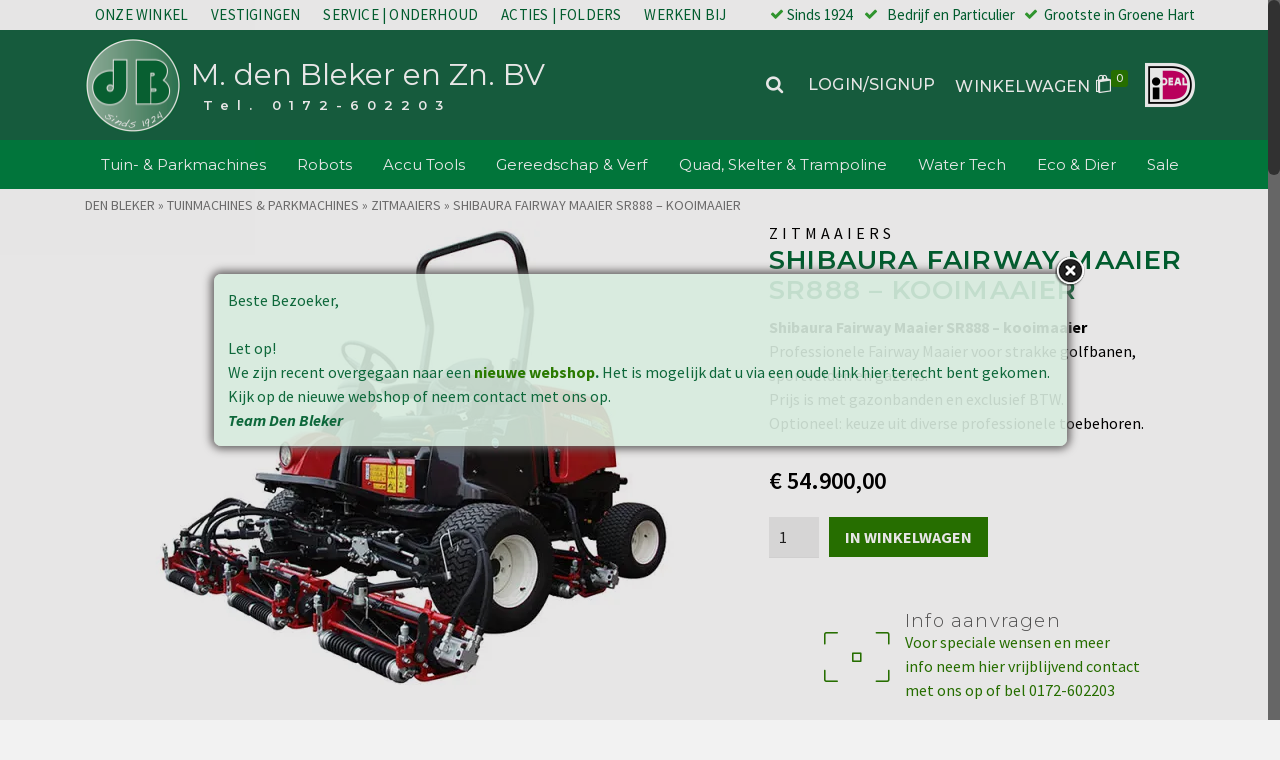

--- FILE ---
content_type: text/html; charset=UTF-8
request_url: https://www.mdenbleker.nl/product/shibaura-fairway-maaier-sr888-kooimaaier/
body_size: 39500
content:
<!DOCTYPE html>
<html class="no-js" lang="nl" itemtype="https://schema.org/Blog" itemscope>
<head>
	<meta charset="UTF-8">
	<link rel="profile" href="https://gmpg.org/xfn/11">
	<meta name="viewport" content="width=device-width, initial-scale=1.0">
	<meta http-equiv="X-UA-Compatible" content="IE=edge">
	<script>(function(html){html.className = html.className.replace(/\bno-js\b/,'js')})(document.documentElement);</script>
<meta name='robots' content='index, follow, max-image-preview:large, max-snippet:-1, max-video-preview:-1' />
<script>window._wca = window._wca || [];</script>

	<!-- This site is optimized with the Yoast SEO plugin v20.2.1 - https://yoast.com/wordpress/plugins/seo/ -->
	<title>Shibaura Fairway Maaier SR888 - kooimaaier - M. den Bleker en Zn. BV</title>
	<meta name="description" content="Shibaura Fairway Maaier SR888 - kooimaaier. Professionele Fairway maaier voor golfbanen en strakke gazons. Shibaura Maaiers bij Den Bleker Ter Aar" />
	<link rel="canonical" href="https://www.mdenbleker.nl/product/shibaura-fairway-maaier-sr888-kooimaaier/" />
	<meta property="og:locale" content="nl_NL" />
	<meta property="og:type" content="article" />
	<meta property="og:title" content="Shibaura Fairway Maaier SR888 - kooimaaier - M. den Bleker en Zn. BV" />
	<meta property="og:description" content="Shibaura Fairway Maaier SR888 - kooimaaier. Professionele Fairway maaier voor golfbanen en strakke gazons. Shibaura Maaiers bij Den Bleker Ter Aar" />
	<meta property="og:url" content="https://www.mdenbleker.nl/product/shibaura-fairway-maaier-sr888-kooimaaier/" />
	<meta property="og:site_name" content="M. den Bleker en Zn. BV" />
	<meta property="article:publisher" content="https://www.facebook.com/dbtuinenpark" />
	<meta property="article:modified_time" content="2021-03-23T10:41:52+00:00" />
	<meta property="og:image" content="https://i0.wp.com/www.mdenbleker.nl/wp-content/uploads/2019/03/SR888-fairway-maaier.jpg?fit=800%2C600&ssl=1" />
	<meta property="og:image:width" content="800" />
	<meta property="og:image:height" content="600" />
	<meta property="og:image:type" content="image/jpeg" />
	<meta name="twitter:card" content="summary_large_image" />
	<meta name="twitter:site" content="@dbvakgroep" />
	<meta name="twitter:label1" content="Geschatte leestijd" />
	<meta name="twitter:data1" content="2 minuten" />
	<script type="application/ld+json" class="yoast-schema-graph">{"@context":"https://schema.org","@graph":[{"@type":"WebPage","@id":"https://www.mdenbleker.nl/product/shibaura-fairway-maaier-sr888-kooimaaier/","url":"https://www.mdenbleker.nl/product/shibaura-fairway-maaier-sr888-kooimaaier/","name":"Shibaura Fairway Maaier SR888 - kooimaaier - M. den Bleker en Zn. BV","isPartOf":{"@id":"https://www.mdenbleker.nl/#website"},"primaryImageOfPage":{"@id":"https://www.mdenbleker.nl/product/shibaura-fairway-maaier-sr888-kooimaaier/#primaryimage"},"image":{"@id":"https://www.mdenbleker.nl/product/shibaura-fairway-maaier-sr888-kooimaaier/#primaryimage"},"thumbnailUrl":"https://i0.wp.com/www.mdenbleker.nl/wp-content/uploads/2019/03/SR888-fairway-maaier.jpg?fit=800%2C600&ssl=1","datePublished":"2019-03-10T17:06:17+00:00","dateModified":"2021-03-23T10:41:52+00:00","description":"Shibaura Fairway Maaier SR888 - kooimaaier. Professionele Fairway maaier voor golfbanen en strakke gazons. Shibaura Maaiers bij Den Bleker Ter Aar","breadcrumb":{"@id":"https://www.mdenbleker.nl/product/shibaura-fairway-maaier-sr888-kooimaaier/#breadcrumb"},"inLanguage":"nl","potentialAction":[{"@type":"ReadAction","target":["https://www.mdenbleker.nl/product/shibaura-fairway-maaier-sr888-kooimaaier/"]}]},{"@type":"ImageObject","inLanguage":"nl","@id":"https://www.mdenbleker.nl/product/shibaura-fairway-maaier-sr888-kooimaaier/#primaryimage","url":"https://i0.wp.com/www.mdenbleker.nl/wp-content/uploads/2019/03/SR888-fairway-maaier.jpg?fit=800%2C600&ssl=1","contentUrl":"https://i0.wp.com/www.mdenbleker.nl/wp-content/uploads/2019/03/SR888-fairway-maaier.jpg?fit=800%2C600&ssl=1","width":800,"height":600},{"@type":"BreadcrumbList","@id":"https://www.mdenbleker.nl/product/shibaura-fairway-maaier-sr888-kooimaaier/#breadcrumb","itemListElement":[{"@type":"ListItem","position":1,"name":"Home","item":"https://www.mdenbleker.nl/"},{"@type":"ListItem","position":2,"name":"Webshop","item":"https://www.mdenbleker.nl/webshop/"},{"@type":"ListItem","position":3,"name":"Shibaura Fairway Maaier SR888 &#8211; kooimaaier"}]},{"@type":"WebSite","@id":"https://www.mdenbleker.nl/#website","url":"https://www.mdenbleker.nl/","name":"M. den Bleker en Zn. BV","description":" Tel. 0172-602203","publisher":{"@id":"https://www.mdenbleker.nl/#organization"},"potentialAction":[{"@type":"SearchAction","target":{"@type":"EntryPoint","urlTemplate":"https://www.mdenbleker.nl/?s={search_term_string}"},"query-input":"required name=search_term_string"}],"inLanguage":"nl"},{"@type":"Organization","@id":"https://www.mdenbleker.nl/#organization","name":"M. de Bleker en Zn BV","url":"https://www.mdenbleker.nl/","logo":{"@type":"ImageObject","inLanguage":"nl","@id":"https://www.mdenbleker.nl/#/schema/logo/image/","url":"https://i0.wp.com/www.mdenbleker.nl/wp-content/uploads/2018/11/dB-logo-centr.png?fit=260%2C260&ssl=1","contentUrl":"https://i0.wp.com/www.mdenbleker.nl/wp-content/uploads/2018/11/dB-logo-centr.png?fit=260%2C260&ssl=1","width":260,"height":260,"caption":"M. de Bleker en Zn BV"},"image":{"@id":"https://www.mdenbleker.nl/#/schema/logo/image/"},"sameAs":["https://www.facebook.com/dbtuinenpark","https://twitter.com/dbvakgroep","https://www.youtube.com/dBVuurwerk"]}]}</script>
	<!-- / Yoast SEO plugin. -->


<link rel='dns-prefetch' href='//stats.wp.com' />
<link rel='dns-prefetch' href='//fonts.googleapis.com' />
<link rel='dns-prefetch' href='//v0.wordpress.com' />
<link rel='dns-prefetch' href='//i0.wp.com' />
<link rel='dns-prefetch' href='//c0.wp.com' />
<link rel="alternate" type="application/rss+xml" title="M. den Bleker en Zn. BV &raquo; feed" href="https://www.mdenbleker.nl/feed/" />
<script type="text/javascript">
window._wpemojiSettings = {"baseUrl":"https:\/\/s.w.org\/images\/core\/emoji\/14.0.0\/72x72\/","ext":".png","svgUrl":"https:\/\/s.w.org\/images\/core\/emoji\/14.0.0\/svg\/","svgExt":".svg","source":{"concatemoji":"https:\/\/www.mdenbleker.nl\/wp-includes\/js\/wp-emoji-release.min.js?ver=6.1.7"}};
/*! This file is auto-generated */
!function(e,a,t){var n,r,o,i=a.createElement("canvas"),p=i.getContext&&i.getContext("2d");function s(e,t){var a=String.fromCharCode,e=(p.clearRect(0,0,i.width,i.height),p.fillText(a.apply(this,e),0,0),i.toDataURL());return p.clearRect(0,0,i.width,i.height),p.fillText(a.apply(this,t),0,0),e===i.toDataURL()}function c(e){var t=a.createElement("script");t.src=e,t.defer=t.type="text/javascript",a.getElementsByTagName("head")[0].appendChild(t)}for(o=Array("flag","emoji"),t.supports={everything:!0,everythingExceptFlag:!0},r=0;r<o.length;r++)t.supports[o[r]]=function(e){if(p&&p.fillText)switch(p.textBaseline="top",p.font="600 32px Arial",e){case"flag":return s([127987,65039,8205,9895,65039],[127987,65039,8203,9895,65039])?!1:!s([55356,56826,55356,56819],[55356,56826,8203,55356,56819])&&!s([55356,57332,56128,56423,56128,56418,56128,56421,56128,56430,56128,56423,56128,56447],[55356,57332,8203,56128,56423,8203,56128,56418,8203,56128,56421,8203,56128,56430,8203,56128,56423,8203,56128,56447]);case"emoji":return!s([129777,127995,8205,129778,127999],[129777,127995,8203,129778,127999])}return!1}(o[r]),t.supports.everything=t.supports.everything&&t.supports[o[r]],"flag"!==o[r]&&(t.supports.everythingExceptFlag=t.supports.everythingExceptFlag&&t.supports[o[r]]);t.supports.everythingExceptFlag=t.supports.everythingExceptFlag&&!t.supports.flag,t.DOMReady=!1,t.readyCallback=function(){t.DOMReady=!0},t.supports.everything||(n=function(){t.readyCallback()},a.addEventListener?(a.addEventListener("DOMContentLoaded",n,!1),e.addEventListener("load",n,!1)):(e.attachEvent("onload",n),a.attachEvent("onreadystatechange",function(){"complete"===a.readyState&&t.readyCallback()})),(e=t.source||{}).concatemoji?c(e.concatemoji):e.wpemoji&&e.twemoji&&(c(e.twemoji),c(e.wpemoji)))}(window,document,window._wpemojiSettings);
</script>
<style type="text/css">
img.wp-smiley,
img.emoji {
	display: inline !important;
	border: none !important;
	box-shadow: none !important;
	height: 1em !important;
	width: 1em !important;
	margin: 0 0.07em !important;
	vertical-align: -0.1em !important;
	background: none !important;
	padding: 0 !important;
}
</style>
	<link rel='stylesheet' id='wp-block-library-css' href='https://c0.wp.com/c/6.1.7/wp-includes/css/dist/block-library/style.min.css' type='text/css' media='all' />
<style id='wp-block-library-inline-css' type='text/css'>
.has-text-align-justify{text-align:justify;}
</style>
<link rel='stylesheet' id='mediaelement-css' href='https://c0.wp.com/c/6.1.7/wp-includes/js/mediaelement/mediaelementplayer-legacy.min.css' type='text/css' media='all' />
<link rel='stylesheet' id='wp-mediaelement-css' href='https://c0.wp.com/c/6.1.7/wp-includes/js/mediaelement/wp-mediaelement.min.css' type='text/css' media='all' />
<link rel='stylesheet' id='wc-blocks-vendors-style-css' href='https://c0.wp.com/p/woocommerce/7.4.1/packages/woocommerce-blocks/build/wc-blocks-vendors-style.css' type='text/css' media='all' />
<link rel='stylesheet' id='wc-blocks-style-css' href='https://c0.wp.com/p/woocommerce/7.4.1/packages/woocommerce-blocks/build/wc-blocks-style.css' type='text/css' media='all' />
<link rel='stylesheet' id='awsm-ead-public-css' href='https://www.mdenbleker.nl/wp-content/plugins/embed-any-document/css/embed-public.min.css?ver=2.7.2' type='text/css' media='all' />
<link rel='stylesheet' id='classic-theme-styles-css' href='https://c0.wp.com/c/6.1.7/wp-includes/css/classic-themes.min.css' type='text/css' media='all' />
<style id='global-styles-inline-css' type='text/css'>
body{--wp--preset--color--black: #000;--wp--preset--color--cyan-bluish-gray: #abb8c3;--wp--preset--color--white: #fff;--wp--preset--color--pale-pink: #f78da7;--wp--preset--color--vivid-red: #cf2e2e;--wp--preset--color--luminous-vivid-orange: #ff6900;--wp--preset--color--luminous-vivid-amber: #fcb900;--wp--preset--color--light-green-cyan: #7bdcb5;--wp--preset--color--vivid-green-cyan: #00d084;--wp--preset--color--pale-cyan-blue: #8ed1fc;--wp--preset--color--vivid-cyan-blue: #0693e3;--wp--preset--color--vivid-purple: #9b51e0;--wp--preset--color--ascend-primary: #2a7a00;--wp--preset--color--ascend-primary-light: #3e8e14;--wp--preset--color--very-light-gray: #eee;--wp--preset--color--very-dark-gray: #444;--wp--preset--gradient--vivid-cyan-blue-to-vivid-purple: linear-gradient(135deg,rgba(6,147,227,1) 0%,rgb(155,81,224) 100%);--wp--preset--gradient--light-green-cyan-to-vivid-green-cyan: linear-gradient(135deg,rgb(122,220,180) 0%,rgb(0,208,130) 100%);--wp--preset--gradient--luminous-vivid-amber-to-luminous-vivid-orange: linear-gradient(135deg,rgba(252,185,0,1) 0%,rgba(255,105,0,1) 100%);--wp--preset--gradient--luminous-vivid-orange-to-vivid-red: linear-gradient(135deg,rgba(255,105,0,1) 0%,rgb(207,46,46) 100%);--wp--preset--gradient--very-light-gray-to-cyan-bluish-gray: linear-gradient(135deg,rgb(238,238,238) 0%,rgb(169,184,195) 100%);--wp--preset--gradient--cool-to-warm-spectrum: linear-gradient(135deg,rgb(74,234,220) 0%,rgb(151,120,209) 20%,rgb(207,42,186) 40%,rgb(238,44,130) 60%,rgb(251,105,98) 80%,rgb(254,248,76) 100%);--wp--preset--gradient--blush-light-purple: linear-gradient(135deg,rgb(255,206,236) 0%,rgb(152,150,240) 100%);--wp--preset--gradient--blush-bordeaux: linear-gradient(135deg,rgb(254,205,165) 0%,rgb(254,45,45) 50%,rgb(107,0,62) 100%);--wp--preset--gradient--luminous-dusk: linear-gradient(135deg,rgb(255,203,112) 0%,rgb(199,81,192) 50%,rgb(65,88,208) 100%);--wp--preset--gradient--pale-ocean: linear-gradient(135deg,rgb(255,245,203) 0%,rgb(182,227,212) 50%,rgb(51,167,181) 100%);--wp--preset--gradient--electric-grass: linear-gradient(135deg,rgb(202,248,128) 0%,rgb(113,206,126) 100%);--wp--preset--gradient--midnight: linear-gradient(135deg,rgb(2,3,129) 0%,rgb(40,116,252) 100%);--wp--preset--duotone--dark-grayscale: url('#wp-duotone-dark-grayscale');--wp--preset--duotone--grayscale: url('#wp-duotone-grayscale');--wp--preset--duotone--purple-yellow: url('#wp-duotone-purple-yellow');--wp--preset--duotone--blue-red: url('#wp-duotone-blue-red');--wp--preset--duotone--midnight: url('#wp-duotone-midnight');--wp--preset--duotone--magenta-yellow: url('#wp-duotone-magenta-yellow');--wp--preset--duotone--purple-green: url('#wp-duotone-purple-green');--wp--preset--duotone--blue-orange: url('#wp-duotone-blue-orange');--wp--preset--font-size--small: 13px;--wp--preset--font-size--medium: 20px;--wp--preset--font-size--large: 36px;--wp--preset--font-size--x-large: 42px;}.has-black-color{color: var(--wp--preset--color--black) !important;}.has-cyan-bluish-gray-color{color: var(--wp--preset--color--cyan-bluish-gray) !important;}.has-white-color{color: var(--wp--preset--color--white) !important;}.has-pale-pink-color{color: var(--wp--preset--color--pale-pink) !important;}.has-vivid-red-color{color: var(--wp--preset--color--vivid-red) !important;}.has-luminous-vivid-orange-color{color: var(--wp--preset--color--luminous-vivid-orange) !important;}.has-luminous-vivid-amber-color{color: var(--wp--preset--color--luminous-vivid-amber) !important;}.has-light-green-cyan-color{color: var(--wp--preset--color--light-green-cyan) !important;}.has-vivid-green-cyan-color{color: var(--wp--preset--color--vivid-green-cyan) !important;}.has-pale-cyan-blue-color{color: var(--wp--preset--color--pale-cyan-blue) !important;}.has-vivid-cyan-blue-color{color: var(--wp--preset--color--vivid-cyan-blue) !important;}.has-vivid-purple-color{color: var(--wp--preset--color--vivid-purple) !important;}.has-black-background-color{background-color: var(--wp--preset--color--black) !important;}.has-cyan-bluish-gray-background-color{background-color: var(--wp--preset--color--cyan-bluish-gray) !important;}.has-white-background-color{background-color: var(--wp--preset--color--white) !important;}.has-pale-pink-background-color{background-color: var(--wp--preset--color--pale-pink) !important;}.has-vivid-red-background-color{background-color: var(--wp--preset--color--vivid-red) !important;}.has-luminous-vivid-orange-background-color{background-color: var(--wp--preset--color--luminous-vivid-orange) !important;}.has-luminous-vivid-amber-background-color{background-color: var(--wp--preset--color--luminous-vivid-amber) !important;}.has-light-green-cyan-background-color{background-color: var(--wp--preset--color--light-green-cyan) !important;}.has-vivid-green-cyan-background-color{background-color: var(--wp--preset--color--vivid-green-cyan) !important;}.has-pale-cyan-blue-background-color{background-color: var(--wp--preset--color--pale-cyan-blue) !important;}.has-vivid-cyan-blue-background-color{background-color: var(--wp--preset--color--vivid-cyan-blue) !important;}.has-vivid-purple-background-color{background-color: var(--wp--preset--color--vivid-purple) !important;}.has-black-border-color{border-color: var(--wp--preset--color--black) !important;}.has-cyan-bluish-gray-border-color{border-color: var(--wp--preset--color--cyan-bluish-gray) !important;}.has-white-border-color{border-color: var(--wp--preset--color--white) !important;}.has-pale-pink-border-color{border-color: var(--wp--preset--color--pale-pink) !important;}.has-vivid-red-border-color{border-color: var(--wp--preset--color--vivid-red) !important;}.has-luminous-vivid-orange-border-color{border-color: var(--wp--preset--color--luminous-vivid-orange) !important;}.has-luminous-vivid-amber-border-color{border-color: var(--wp--preset--color--luminous-vivid-amber) !important;}.has-light-green-cyan-border-color{border-color: var(--wp--preset--color--light-green-cyan) !important;}.has-vivid-green-cyan-border-color{border-color: var(--wp--preset--color--vivid-green-cyan) !important;}.has-pale-cyan-blue-border-color{border-color: var(--wp--preset--color--pale-cyan-blue) !important;}.has-vivid-cyan-blue-border-color{border-color: var(--wp--preset--color--vivid-cyan-blue) !important;}.has-vivid-purple-border-color{border-color: var(--wp--preset--color--vivid-purple) !important;}.has-vivid-cyan-blue-to-vivid-purple-gradient-background{background: var(--wp--preset--gradient--vivid-cyan-blue-to-vivid-purple) !important;}.has-light-green-cyan-to-vivid-green-cyan-gradient-background{background: var(--wp--preset--gradient--light-green-cyan-to-vivid-green-cyan) !important;}.has-luminous-vivid-amber-to-luminous-vivid-orange-gradient-background{background: var(--wp--preset--gradient--luminous-vivid-amber-to-luminous-vivid-orange) !important;}.has-luminous-vivid-orange-to-vivid-red-gradient-background{background: var(--wp--preset--gradient--luminous-vivid-orange-to-vivid-red) !important;}.has-very-light-gray-to-cyan-bluish-gray-gradient-background{background: var(--wp--preset--gradient--very-light-gray-to-cyan-bluish-gray) !important;}.has-cool-to-warm-spectrum-gradient-background{background: var(--wp--preset--gradient--cool-to-warm-spectrum) !important;}.has-blush-light-purple-gradient-background{background: var(--wp--preset--gradient--blush-light-purple) !important;}.has-blush-bordeaux-gradient-background{background: var(--wp--preset--gradient--blush-bordeaux) !important;}.has-luminous-dusk-gradient-background{background: var(--wp--preset--gradient--luminous-dusk) !important;}.has-pale-ocean-gradient-background{background: var(--wp--preset--gradient--pale-ocean) !important;}.has-electric-grass-gradient-background{background: var(--wp--preset--gradient--electric-grass) !important;}.has-midnight-gradient-background{background: var(--wp--preset--gradient--midnight) !important;}.has-small-font-size{font-size: var(--wp--preset--font-size--small) !important;}.has-medium-font-size{font-size: var(--wp--preset--font-size--medium) !important;}.has-large-font-size{font-size: var(--wp--preset--font-size--large) !important;}.has-x-large-font-size{font-size: var(--wp--preset--font-size--x-large) !important;}
.wp-block-navigation a:where(:not(.wp-element-button)){color: inherit;}
:where(.wp-block-columns.is-layout-flex){gap: 2em;}
.wp-block-pullquote{font-size: 1.5em;line-height: 1.6;}
</style>
<link rel='stylesheet' id='contact-form-7-css' href='https://www.mdenbleker.nl/wp-content/plugins/contact-form-7/includes/css/styles.css?ver=5.7.4' type='text/css' media='all' />
<link rel='stylesheet' id='sow-image-default-17bc2272b535-css' href='https://www.mdenbleker.nl/wp-content/uploads/siteorigin-widgets/sow-image-default-17bc2272b535.css?ver=6.1.7' type='text/css' media='all' />
<link rel='stylesheet' id='theme.css-css' href='https://www.mdenbleker.nl/wp-content/plugins/popup-builder/public/css/theme.css?ver=4.1.14' type='text/css' media='all' />
<link crossorigin="anonymous" rel='stylesheet' id='ubermenu-montserrat-css' href='//fonts.googleapis.com/css?family=Montserrat%3A%2C300%2C400%2C700&#038;ver=6.1.7' type='text/css' media='all' />
<style id='woocommerce-inline-inline-css' type='text/css'>
.woocommerce form .form-row .required { visibility: visible; }
</style>
<link rel='stylesheet' id='kadence-slide-css' href='https://www.mdenbleker.nl/wp-content/plugins/kadence-related-content/assets/css/slider.css?ver=1.0.10' type='text/css' media='all' />
<link rel='stylesheet' id='kadence_related_content-css' href='https://www.mdenbleker.nl/wp-content/plugins/kadence-related-content/assets/css/related-content.css?ver=1.0.10' type='text/css' media='all' />
<link rel='stylesheet' id='kadence-woo-template-builder-css' href='https://www.mdenbleker.nl/wp-content/plugins/kadence-woo-template-builder/css/kadence-woo-template.css?ver=1.1.8' type='text/css' media='all' />
<link rel='stylesheet' id='siteorigin-panels-front-css' href='https://www.mdenbleker.nl/wp-content/plugins/siteorigin-panels/css/front-flex.min.css?ver=2.20.5' type='text/css' media='all' />
<link rel='stylesheet' id='kadence_size_chart_css-css' href='https://www.mdenbleker.nl/wp-content/plugins/kadence-woo-extras/lib/sizechart/css/kt_size_chart.css?ver=1.4.6' type='text/css' media='all' />
<!--[if lt IE]>
<link rel='stylesheet' id='ascend_ie_fallback-css' href='https://www.mdenbleker.nl/wp-content/themes/ascend_premium/assets/css/ie_fallback.css?ver=1.9.25' type='text/css' media='all' />
<![endif]-->
<link rel='stylesheet' id='photoswipe-light-skin-css' href='https://www.mdenbleker.nl/wp-content/plugins/kadence-galleries/assets/photoswipe/light-skin.css?ver=125' type='text/css' media='all' />
<link rel='stylesheet' id='kt-galleries-css-css' href='https://www.mdenbleker.nl/wp-content/plugins/kadence-galleries/assets/css/kadence-galleries.css?ver=125' type='text/css' media='all' />
<link rel='stylesheet' id='ubermenu-css' href='https://www.mdenbleker.nl/wp-content/plugins/ubermenu/pro/assets/css/ubermenu.min.css?ver=3.8.1' type='text/css' media='all' />
<link rel='stylesheet' id='ubermenu-minimal-css' href='https://www.mdenbleker.nl/wp-content/plugins/ubermenu/assets/css/skins/minimal.css?ver=6.1.7' type='text/css' media='all' />
<link rel='stylesheet' id='ubermenu-font-awesome-all-css' href='https://www.mdenbleker.nl/wp-content/plugins/ubermenu/assets/fontawesome/css/all.min.css?ver=6.1.7' type='text/css' media='all' />
<link rel='stylesheet' id='kadence_pricing_table_css-css' href='https://www.mdenbleker.nl/wp-content/plugins/kadence-pricing-table/css/kpt.css?ver=1.0.10' type='text/css' media='all' />
<link rel='stylesheet' id='kadence_slider_css-css' href='https://www.mdenbleker.nl/wp-content/plugins/kadence-slider/css/ksp.css?ver=2.3.4' type='text/css' media='all' />
<link rel='stylesheet' id='ascend_main-css' href='https://www.mdenbleker.nl/wp-content/themes/ascend_premium/assets/css/ascend.css?ver=1.9.25' type='text/css' media='all' />
<link rel='stylesheet' id='ascend_woo-css' href='https://www.mdenbleker.nl/wp-content/themes/ascend_premium/assets/css/ascend_woo.css?ver=1.9.25' type='text/css' media='all' />
<link rel='stylesheet' id='ascend_select2-css' href='https://www.mdenbleker.nl/wp-content/themes/ascend_premium/assets/css/ascend_select2.css?ver=1.9.25' type='text/css' media='all' />
<link rel='stylesheet' id='ascend_posttype-css' href='https://www.mdenbleker.nl/wp-content/themes/ascend_premium/assets/css/ascend_posttype.css?ver=1.9.25' type='text/css' media='all' />
<link rel='stylesheet' id='ascend_pb-css' href='https://www.mdenbleker.nl/wp-content/themes/ascend_premium/assets/css/ascend_pb.css?ver=1.9.25' type='text/css' media='all' />
<link rel='stylesheet' id='ascend_icons-css' href='https://www.mdenbleker.nl/wp-content/themes/ascend_premium/assets/css/ascend_icons.css?ver=1.9.25' type='text/css' media='all' />
<link rel='stylesheet' id='kadence_variation_swatches_css-css' href='https://www.mdenbleker.nl/wp-content/plugins/kadence-woo-extras/lib/swatches/css/kt_variation_swatches.css?ver=1.4.6' type='text/css' media='all' />
<link rel='stylesheet' id='kadence_product_gallery_css-css' href='https://www.mdenbleker.nl/wp-content/plugins/kadence-woo-extras/lib/gallery/css/kt_product_gallery.css?ver=1.4.6' type='text/css' media='all' />
<link crossorigin="anonymous" rel='stylesheet' id='redux-google-fonts-ascend-css' href='https://fonts.googleapis.com/css?family=Montserrat%3A400%2C600%2C300%2C500%2C200%7CSource+Sans+Pro%3A200%2C300%2C400%2C600%2C700%2C900%2C200italic%2C300italic%2C400italic%2C600italic%2C700italic%2C900italic&#038;subset=latin&#038;ver=6.1.7' type='text/css' media='all' />
<link crossorigin="anonymous" rel='stylesheet' id='redux-google-fonts-kadence_pricing_table-css' href='https://fonts.googleapis.com/css?family=Open+Sans%3A800%2C700%2C600%2C400%2C300&#038;ver=6.1.7' type='text/css' media='all' />
<link crossorigin="anonymous" rel='stylesheet' id='redux-google-fonts-kadence_slider-css' href='https://fonts.googleapis.com/css?family=Montserrat%3A700%2C600%7CRaleway%3A400%2C300%2C200&#038;ver=6.1.7' type='text/css' media='all' />
<link rel='stylesheet' id='social-logos-css' href='https://c0.wp.com/p/jetpack/11.9.2/_inc/social-logos/social-logos.min.css' type='text/css' media='all' />
<link rel='stylesheet' id='jetpack_css-css' href='https://c0.wp.com/p/jetpack/11.9.2/css/jetpack.css' type='text/css' media='all' />
<script type='text/javascript' src='https://c0.wp.com/c/6.1.7/wp-includes/js/jquery/jquery.min.js' id='jquery-core-js'></script>
<script type='text/javascript' src='https://c0.wp.com/c/6.1.7/wp-includes/js/jquery/jquery-migrate.min.js' id='jquery-migrate-js'></script>
<script type='text/javascript' id='Popup.js-js-before'>
var sgpbPublicUrl = "https:\/\/www.mdenbleker.nl\/wp-content\/plugins\/popup-builder\/public\/";
var SGPB_JS_LOCALIZATION = {"imageSupportAlertMessage":"Alleen afbeelding bestanden worden ondersteund","pdfSupportAlertMessage":"Alleen pdf bestanden worden ondersteund","areYouSure":"Weet je het zeker?","addButtonSpinner":"L","audioSupportAlertMessage":"Alleen ondersteunde audio bestanden (bijv.: mp3, wav, m4a, ogg)","publishPopupBeforeElementor":"Publiceer de pop-up voordat je Elementor ermee gaat gebruiken!","publishPopupBeforeDivi":"Publiceer de pop-up voordat je Divi Builder ermee gaat gebruiken!","closeButtonAltText":"Sluiten"};
</script>
<script type='text/javascript' src='https://www.mdenbleker.nl/wp-content/plugins/popup-builder/public/js/Popup.js?ver=4.1.14' id='Popup.js-js'></script>
<script type='text/javascript' src='https://www.mdenbleker.nl/wp-content/plugins/popup-builder/public/js/PopupConfig.js?ver=4.1.14' id='PopupConfig.js-js'></script>
<script type='text/javascript' id='PopupBuilder.js-js-before'>
var SGPB_POPUP_PARAMS = {"popupTypeAgeRestriction":"ageRestriction","defaultThemeImages":{"1":"https:\/\/www.mdenbleker.nl\/wp-content\/plugins\/popup-builder\/public\/img\/theme_1\/close.png","2":"https:\/\/www.mdenbleker.nl\/wp-content\/plugins\/popup-builder\/public\/img\/theme_2\/close.png","3":"https:\/\/www.mdenbleker.nl\/wp-content\/plugins\/popup-builder\/public\/img\/theme_3\/close.png","5":"https:\/\/www.mdenbleker.nl\/wp-content\/plugins\/popup-builder\/public\/img\/theme_5\/close.png","6":"https:\/\/www.mdenbleker.nl\/wp-content\/plugins\/popup-builder\/public\/img\/theme_6\/close.png"},"homePageUrl":"https:\/\/www.mdenbleker.nl\/","isPreview":false,"convertedIdsReverse":[],"dontShowPopupExpireTime":365,"conditionalJsClasses":[],"disableAnalyticsGeneral":"0"};
var SGPB_JS_PACKAGES = {"packages":{"current":1,"free":1,"silver":2,"gold":3,"platinum":4},"extensions":{"geo-targeting":false,"advanced-closing":false}};
var SGPB_JS_PARAMS = {"ajaxUrl":"https:\/\/www.mdenbleker.nl\/wp-admin\/admin-ajax.php","nonce":"817a97c814"};
</script>
<script type='text/javascript' src='https://www.mdenbleker.nl/wp-content/plugins/popup-builder/public/js/PopupBuilder.js?ver=4.1.14' id='PopupBuilder.js-js'></script>
<script defer type='text/javascript' src='https://stats.wp.com/s-202606.js' id='woocommerce-analytics-js'></script>
<!--[if lt IE 9]>
<script type='text/javascript' src='https://www.mdenbleker.nl/wp-content/themes/ascend_premium/assets/js/vendor/html5shiv.min.js?ver=6.1.7' id='ascend-html5shiv-js'></script>
<![endif]-->
<!--[if lt IE 9]>
<script type='text/javascript' src='https://www.mdenbleker.nl/wp-content/themes/ascend_premium/assets/js/vendor/respond.min.js?ver=6.1.7' id='ascend-respond-js'></script>
<![endif]-->
<script type='text/javascript' src='https://www.mdenbleker.nl/wp-content/themes/ascend_premium/assets/js/vendor/custom-modernizer-min.js?ver=1.9.25' id='modernizrc-js'></script>
<script type='text/javascript' src='https://www.mdenbleker.nl/wp-content/themes/ascend_premium/assets/js/min/nicescroll-min.js?ver=1.9.25' id='kadence_smoothscroll-js'></script>
<link rel="https://api.w.org/" href="https://www.mdenbleker.nl/wp-json/" /><link rel="alternate" type="application/json" href="https://www.mdenbleker.nl/wp-json/wp/v2/product/17440" /><link rel="EditURI" type="application/rsd+xml" title="RSD" href="https://www.mdenbleker.nl/xmlrpc.php?rsd" />
<link rel="wlwmanifest" type="application/wlwmanifest+xml" href="https://www.mdenbleker.nl/wp-includes/wlwmanifest.xml" />
<meta name="generator" content="WordPress 6.1.7" />
<meta name="generator" content="WooCommerce 7.4.1" />
<link rel="alternate" type="application/json+oembed" href="https://www.mdenbleker.nl/wp-json/oembed/1.0/embed?url=https%3A%2F%2Fwww.mdenbleker.nl%2Fproduct%2Fshibaura-fairway-maaier-sr888-kooimaaier%2F" />
<link rel="alternate" type="text/xml+oembed" href="https://www.mdenbleker.nl/wp-json/oembed/1.0/embed?url=https%3A%2F%2Fwww.mdenbleker.nl%2Fproduct%2Fshibaura-fairway-maaier-sr888-kooimaaier%2F&#038;format=xml" />
        <script type="text/javascript">
            (function () {
                window.lsow_fs = {can_use_premium_code: false};
            })();
        </script>
        <style id="ubermenu-custom-generated-css">
/** Font Awesome 4 Compatibility **/
.fa{font-style:normal;font-variant:normal;font-weight:normal;font-family:FontAwesome;}

/** UberMenu Custom Menu Styles (Customizer) **/
/* main */
 .ubermenu.ubermenu-main { background:none; border:none; box-shadow:none; }
 .ubermenu.ubermenu-main .ubermenu-item-level-0 > .ubermenu-target { border:none; box-shadow:none; }
 .ubermenu.ubermenu-main.ubermenu-horizontal .ubermenu-submenu-drop.ubermenu-submenu-align-left_edge_bar, .ubermenu.ubermenu-main.ubermenu-horizontal .ubermenu-submenu-drop.ubermenu-submenu-align-full_width { left:0; }
 .ubermenu.ubermenu-main.ubermenu-horizontal .ubermenu-item-level-0.ubermenu-active > .ubermenu-submenu-drop, .ubermenu.ubermenu-main.ubermenu-horizontal:not(.ubermenu-transition-shift) .ubermenu-item-level-0 > .ubermenu-submenu-drop { margin-top:0; }
 .ubermenu-main .ubermenu-item-level-0 > .ubermenu-target { font-size:15px; color:#ffffff; border-left:1px solid #ffffff; padding-left:8px; padding-right:8px; }
 .ubermenu-main .ubermenu-nav .ubermenu-item.ubermenu-item-level-0 > .ubermenu-target { font-weight:400; }
 .ubermenu.ubermenu-main .ubermenu-item-level-0:hover > .ubermenu-target, .ubermenu-main .ubermenu-item-level-0.ubermenu-active > .ubermenu-target { color:#006633; background:#ffffff; }
 .ubermenu-main .ubermenu-item-level-0.ubermenu-current-menu-item > .ubermenu-target, .ubermenu-main .ubermenu-item-level-0.ubermenu-current-menu-parent > .ubermenu-target, .ubermenu-main .ubermenu-item-level-0.ubermenu-current-menu-ancestor > .ubermenu-target { color:#ffffff; background:#008241; }
 .ubermenu-main .ubermenu-item.ubermenu-item-level-0 > .ubermenu-highlight { background:#ffffff; }
 .ubermenu-main.ubermenu-sub-indicators .ubermenu-item-level-0.ubermenu-has-submenu-drop > .ubermenu-target:not(.ubermenu-noindicator) { padding-right:23px; }
 .ubermenu-main.ubermenu-sub-indicators .ubermenu-item-level-0.ubermenu-has-submenu-drop > .ubermenu-target.ubermenu-noindicator { padding-right:8px; }
 .ubermenu-main .ubermenu-submenu.ubermenu-submenu-drop { border:1px solid #008241; }
 .ubermenu-main .ubermenu-submenu .ubermenu-highlight { color:#006633; }
 .ubermenu-main .ubermenu-submenu .ubermenu-item-header > .ubermenu-target, .ubermenu-main .ubermenu-tab > .ubermenu-target { font-size:14px; text-transform:uppercase; }
 .ubermenu-main .ubermenu-nav .ubermenu-submenu .ubermenu-item-header > .ubermenu-target { font-weight:bold; }
 .ubermenu-main .ubermenu-submenu .ubermenu-item-header.ubermenu-has-submenu-stack > .ubermenu-target { border-bottom:1px solid #eeeeee; }
 .ubermenu.ubermenu-main .ubermenu-item-normal > .ubermenu-target:hover, .ubermenu.ubermenu-main .ubermenu-item-normal.ubermenu-active > .ubermenu-target { color:#006633; }
 .ubermenu-main .ubermenu-item-normal.ubermenu-current-menu-item > .ubermenu-target { color:#006633; }
 .ubermenu-main .ubermenu-item-normal > .ubermenu-target { font-size:15px; font-weight:400; }
 .ubermenu-main .ubermenu-item-normal > .ubermenu-target:hover > .ubermenu-target-text { text-decoration:underline; }
 .ubermenu-main .ubermenu-item-level-0.ubermenu-has-submenu-drop > .ubermenu-target > .ubermenu-sub-indicator { color:#0b9e0d; }
 .ubermenu-main .ubermenu-submenu .ubermenu-divider > hr { border-top-color:#e8e8e8; }
 .ubermenu-main, .ubermenu-main .ubermenu-target, .ubermenu-main .ubermenu-nav .ubermenu-item-level-0 .ubermenu-target, .ubermenu-main div, .ubermenu-main p, .ubermenu-main input { font-family:'Montserrat', sans-serif; font-weight:400; }
 .ubermenu-main .ubermenu-item .ubermenu-target-woo-sale-badge { background:#1aa81d; }


/** UberMenu Custom Menu Item Styles (Menu Item Settings) **/
/* 24166 */  .ubermenu .ubermenu-item-24166 > .ubermenu-target > .ubermenu-badge { background-color:#1e73be; }
/* 24173 */  .ubermenu .ubermenu-item-24173 > .ubermenu-target > .ubermenu-badge { background-color:#dd3333; }
/* 15450 */  .ubermenu .ubermenu-item-15450 > .ubermenu-target > .ubermenu-badge { background-color:#eeee22; color:#154296; }
/* 4507 */   .ubermenu .ubermenu-item-4507 > .ubermenu-target > .ubermenu-badge { background-color:#1e73be; }
/* 4447 */   .ubermenu .ubermenu-item-4447 > .ubermenu-target > .ubermenu-badge { background-color:#dd3333; }
/* 24172 */  .ubermenu .ubermenu-item-24172 > .ubermenu-target > .ubermenu-badge { background-color:#2b9921; }
/* 22484 */  body:not(.rtl) .ubermenu .ubermenu-submenu-id-22484 > .ubermenu-column + .ubermenu-column:not(.ubermenu-clear-row) { border-left:1px solid #eeeeee; }
             .rtl .ubermenu .ubermenu-submenu-id-22484 > .ubermenu-column + .ubermenu-column:not(.ubermenu-clear-row) { border-right:1px solid #eeeeee; }
             .ubermenu .ubermenu-item-22484 > .ubermenu-target > .ubermenu-badge { background-color:#1a8714; }
/* 24185 */  .ubermenu .ubermenu-item-24185 > .ubermenu-target > .ubermenu-badge { background-color:#2c9331; }
/* 24189 */  .ubermenu .ubermenu-item-24189 > .ubermenu-target > .ubermenu-badge { background-color:#2d912e; }

/* Status: Regenerated */

</style>	<style>img#wpstats{display:none}</style>
		<style type="text/css" media="all" id="kt-builder-siteorigin-panels-layouts-head">#pgc-14518-0-0 { width:60%;width:calc(60% - ( 0.4 * 30px ) ) } #pgc-14518-0-1 { width:40%;width:calc(40% - ( 0.6 * 30px ) ) } #pg-14518-0 , #pg-14518-1 , #pg-14518-2 , #pg-14518-3 , #pl-14518 .so-panel { margin-bottom:30px } #pgc-14518-1-0 , #pgc-14518-2-0 , #pgc-14518-3-0 , #pgc-14518-4-0 { width:100%;width:calc(100% - ( 0 * 30px ) ) } #pl-14518 .so-panel:last-of-type { margin-bottom:0px } #pg-14518-0.panel-has-style > .panel-row-style, #pg-14518-0.panel-no-style , #pg-14518-4.panel-has-style > .panel-row-style, #pg-14518-4.panel-no-style { -webkit-align-items:flex-start;align-items:flex-start } #panel-14518-0-1-3> .panel-widget-style { padding:20px 0px 20px 0px } #panel-14518-0-1-5> .panel-widget-style { padding:40px 40px 14px 40px } @media (max-width:780px){ #pg-14518-0.panel-no-style, #pg-14518-0.panel-has-style > .panel-row-style, #pg-14518-0 , #pg-14518-1.panel-no-style, #pg-14518-1.panel-has-style > .panel-row-style, #pg-14518-1 , #pg-14518-2.panel-no-style, #pg-14518-2.panel-has-style > .panel-row-style, #pg-14518-2 , #pg-14518-3.panel-no-style, #pg-14518-3.panel-has-style > .panel-row-style, #pg-14518-3 , #pg-14518-4.panel-no-style, #pg-14518-4.panel-has-style > .panel-row-style, #pg-14518-4 { -webkit-flex-direction:column;-ms-flex-direction:column;flex-direction:column } #pg-14518-0 > .panel-grid-cell , #pg-14518-0 > .panel-row-style > .panel-grid-cell , #pg-14518-1 > .panel-grid-cell , #pg-14518-1 > .panel-row-style > .panel-grid-cell , #pg-14518-2 > .panel-grid-cell , #pg-14518-2 > .panel-row-style > .panel-grid-cell , #pg-14518-3 > .panel-grid-cell , #pg-14518-3 > .panel-row-style > .panel-grid-cell , #pg-14518-4 > .panel-grid-cell , #pg-14518-4 > .panel-row-style > .panel-grid-cell { width:100%;margin-right:0 } #pgc-14518-0-0 { margin-bottom:30px } #pl-14518 .panel-grid-cell { padding:0 } #pl-14518 .panel-grid .panel-grid-cell-empty { display:none } #pl-14518 .panel-grid .panel-grid-cell-mobile-last { margin-bottom:0px }  } </style><script type="text/javascript">var light_error = "The image could not be loaded.", light_of = "%curr% of %total%";</script><meta name="p:domain_verify" content="ba03af51550e350ce00334ada400ff99"/><style type="text/css" id="kt-custom-css">a, .primary-color, .postlist article .entry-content a.more-link:hover,.widget_price_filter .price_slider_amount .button, .product .product_meta a:hover, .star-rating, .above-footer-widgets a:not(.button):hover, .sidebar a:not(.button):hover, .elementor-widget-sidebar a:not(.button):hover, .footerclass a:hover, .posttags a:hover, .tagcloud a:hover, .kt_bc_nomargin #kadbreadcrumbs a:hover, #kadbreadcrumbs a:hover, .wp-pagenavi a:hover, .woocommerce-pagination ul.page-numbers li a:hover, .woocommerce-pagination ul.page-numbers li span:hover, .has-ascend-primary-color {color:#2a7a00;} .comment-content a:not(.button):hover, .entry-content p a:not(.button):not(.select2-choice):not([data-rel="lightbox"]):hover, .kt_product_toggle_outer .toggle_grid:hover, .kt_product_toggle_outer .toggle_list:hover, .kt_product_toggle_outer .toggle_grid.toggle_active, .kt_product_toggle_outer .toggle_list.toggle_active, .product .product_meta a, .product .woocommerce-tabs .wc-tabs > li.active > a, .product .woocommerce-tabs .wc-tabs > li.active > a:hover, .product .woocommerce-tabs .wc-tabs > li.active > a:focus, #payment ul.wc_payment_methods li.wc_payment_method input[type=radio]:first-child:checked+label, .kt-woo-account-nav .woocommerce-MyAccount-navigation ul li.is-active a, a.added_to_cart, .widget_pages ul li.kt-drop-toggle > .kt-toggle-sub, .widget_categories ul li.kt-drop-toggle > .kt-toggle-sub, .widget_product_categories ul li.kt-drop-toggle > .kt-toggle-sub, .widget_recent_entries ul li a:hover ~ .kt-toggle-sub, .widget_recent_comments ul li a:hover ~ .kt-toggle-sub, .widget_archive ul li a:hover ~ .kt-toggle-sub, .widget_pages ul li a:hover ~ .kt-toggle-sub, .widget_categories ul li a:hover ~ .kt-toggle-sub, .widget_meta ul li a:hover ~ .kt-toggle-sub, .widget_product_categories ul li a:hover ~ .kt-toggle-sub,.kt-tabs.kt-tabs-style2 > li > a:hover, .kt-tabs > li.active > a, .kt-tabs > li.active > a:hover, .kt-tabs > li.active > a:focus, .kt_bc_nomargin #kadbreadcrumbs a:hover, #kadbreadcrumbs a:hover, .footerclass .menu li a:hover, .widget_recent_entries ul li a:hover, .posttags a:hover, .tagcloud a:hover,.widget_recent_comments ul li a:hover, .widget_archive ul li a:hover, .widget_pages ul li a:hover, .widget_categories ul li a:hover, .widget_meta ul li a:hover, .widget_product_categories ul li a:hover, .box-icon-item .icon-container .icon-left-highlight,.box-icon-item .icon-container .icon-right-highlight, .widget_pages ul li.current-cat > a, .widget_categories ul li.current-cat > a, .widget_product_categories ul li.current-cat > a, #payment ul.wc_payment_methods li.wc_payment_method input[type=radio]:first-child:checked + label:before, .wp-pagenavi .current, .wp-pagenavi a:hover, .kt-mobile-header-toggle .kt-extras-label.header-underscore-icon, .woocommerce-pagination ul.page-numbers li a.current, .woocommerce-pagination ul.page-numbers li span.current, .woocommerce-pagination ul.page-numbers li a:hover, .woocommerce-pagination ul.page-numbers li span:hover, .widget_layered_nav ul li.chosen a, .widget_layered_nav_filters ul li a, .widget_rating_filter ul li.chosen a, .variations .kad_radio_variations label.selectedValue, .variations .kad_radio_variations label:hover{border-color:#2a7a00;} .kt-header-extras span.kt-cart-total, .btn, .button, .submit, button, input[type="submit"], .portfolio-loop-image-container .portfolio-hover-item .portfolio-overlay-color, .kt_product_toggle_outer .toggle_grid.toggle_active, .kt_product_toggle_outer .toggle_list.toggle_active, .product .woocommerce-tabs .wc-tabs > li.active > a, .product .woocommerce-tabs .wc-tabs > li.active > a:hover, .product .woocommerce-tabs .wc-tabs > li.active > a:focus, .product .woocommerce-tabs .wc-tabs:before, .woocommerce-info, .woocommerce-message, .woocommerce-noreviews, p.no-comments, .widget_pages ul li ul li.current-cat > a:before, .widget_categories ul li ul li.current-cat > a:before, .widget_product_categories ul li ul li.current-cat > a:before, .widget_pages ul li ul li a:hover:before, .widget_categories ul li ul li a:hover:before, .widget_product_categories ul li ul li a:hover:before, .kadence_recent_posts a.posts_widget_readmore:hover:before, .kt-accordion > .panel h5:after, .kt-tabs:before, .image_menu_overlay, .kadence_social_widget a:hover, .kt-tabs > li.active > a, .kt-tabs > li.active > a:hover, .kt-tabs > li.active > a:focus, .widget_pages ul li.current-cat > .count, .widget_categories ul li.current-cat > .count, .widget_product_categories ul li.current-cat > .count, .widget_recent_entries ul li a:hover ~ .count, .widget_recent_comments ul li a:hover ~ .count, .widget_archive ul li a:hover ~ .count, .widget_pages ul li a:hover ~ .count, .widget_categories ul li a:hover ~ .count, .widget_meta ul li a:hover ~ .count, .widget_product_categories ul li a:hover ~ .count, #payment ul.wc_payment_methods li.wc_payment_method input[type=radio]:first-child:checked + label:before, .select2-results .select2-highlighted, .wp-pagenavi .current, .kt-header-extras span.kt-cart-total, .kt-mobile-header-toggle span.kt-cart-total, .woocommerce-pagination ul.page-numbers li a.current, .woocommerce-pagination ul.page-numbers li span.current,.widget_price_filter .ui-slider .ui-slider-handle, .widget_layered_nav ul li.chosen span.count, .widget_layered_nav_filters ul li span.count, .variations .kad_radio_variations label.selectedValue, .box-icon-item .menu-icon-read-more .read-more-highlight, .select2-container--default .select2-results__option--highlighted[aria-selected], p.demo_store, .has-ascend-primary-background-color {background:#2a7a00;}@media (max-width: 767px){.filter-set li a.selected {background:#2a7a00;}} .has-ascend-primary-light-color {color:#3e8e14} .has-ascend-primary-light-background-color{ background-color: #3e8e14}.kad-header-height {height:110px;}@media (max-width: 767px){.kt_mobile_slider {display:block;} .kt_desktop_slider {display:none;}}.kad-topbar-height {min-height:30px;}.kad-mobile-header-height {height:66px;}.headerclass, .mobile-headerclass, .kad-fixed-vertical-background-area{background: rgba(0, 86, 49, 0.9);}body.trans-header div:not(.is-sticky)>.headerclass-outer div:not(.is-sticky)>.kad-header-topbar-primary-outer div:not(.is-sticky)>.headerclass, body.trans-header div:not(.is-sticky)>.mobile-headerclass {background: rgba(0, 86, 49, 0.9);}body.trans-header div:not(.is-sticky)>.headerclass-outer div:not(.is-sticky)>.second-navclass, body.trans-header div:not(.is-sticky)>.second-navclass {background: rgba(0, 130, 65, 0.9);}.titleclass .entry-title{font-size:44px;}@media (max-width: 768px) {.titleclass .entry-title{font-size:28px;}}.titleclass .subtitle{font-size:30px;}@media (max-width: 768px) {.titleclass .subtitle{font-size:20px;}}.titleclass .page-header  {height:220px;}@media (max-width: 768px) {.titleclass .page-header {height:160px;}}.product_item .product_archive_title {min-height:20px;}.second-navclass .sf-menu>li:after {background:#ffffff;}.kt-header-extras .kadence_social_widget a, .mobile-header-container .kt-mobile-header-toggle button {color:#ffffff;} button.mobile-navigation-toggle .kt-mnt span {background:#ffffff;} .kt-header-extras .kadence_social_widget a:hover{color:#fff;}.pop-modal-body .kt-woo-account-nav .kad-customer-name h5, .pop-modal-body .kt-woo-account-nav a, .pop-modal-body ul.product_list_widget li a:not(.remove), .pop-modal-body ul.product_list_widget {color:#fff;} .kt-mobile-menu form.search-form input[type="search"]::-webkit-input-placeholder {color:#fff;}.kt-mobile-menu form.search-form input[type="search"]:-ms-input-placeholder {color:#fff;}.kt-mobile-menu form.search-form input[type="search"]::-moz-placeholder {color:#fff;}.page-header {text-align:center;}.kt-header-extras #kad-head-cart-popup ul a:not(.remove), .kt-header-extras #kad-head-cart-popup ul .quantity, .kt-header-extras #kad-head-cart-popup ul li.empty, .kad-header-menu-inner .kt-header-extras .kt-woo-account-nav h5, .kad-relative-vertical-content .kt-header-extras .kt-woo-account-nav h5 {color:#000000;}.variations .kad_radio_variations label.kt_disabled:after {content: "Niet op voorraad" !important;}.titleclass .entry-title, .titleclass .top-contain-title {text-transform:uppercase;}.titleclass .subtitle {text-transform:uppercase;}.kt-post-author {display:none;}.kt-header-extras .kadence_social_widget a {border-color: rgba(255,255,255,.2);}.kt-post-comments {display:none;}.mobile-top-icon-bar {min-height:20px;} .mobile-top-icon-bar a.top-icon-bar-link{line-height:20px;}.mobile-top-icon-bar a.top-icon-bar-link{font-size:9px;}.container-fullwidth .entry-content .aligncenter[class^=wp-block] { max-width:1440px}.footerclass .kadence_social_widget {
    text-align: center;
}
div.product .product_title {
    font-size: 26px;
    line-height: 30px;
}
a {
    border: none !important;
}
body.single-product .price del .amount {
color:           hsl(0, 90%, 65%);
font-size:       18px;
text-decoration: line-through;
}
.kt_bc_nomargin #kadbreadcrumbs {
    background: #ffffff;
}
div#kadbreadcrumbs {
    font-size: 14px;   
    font-weight: 400;
    color: #3333cc;
}
nav#nav-second {
    text-align: center;
}

.sf-menu.sf-menu-normal>li.kt-lgmenu:first-child>ul {
    left: -10px;
    margin-left: 0;
}
.sf-menu.sf-menu-normal>li.kt-lgmenu:first-child>ul:before {
    left: 70px;
}
.sf-menu.sf-menu-normal>li.kt-lgmenu:last-child>ul {
    left: auto;
    right:  -10px;
    margin-left: 0;
}
.sf-menu.sf-menu-normal>li.kt-lgmenu:last-child>ul:before {
    right: 70px;
    left:auto;
}
.sf-menu.sf-menu-normal>li.kt-lgmenu:nth-child(2)>ul {
    left: -60px;
    margin-left: 0;
}
.sf-menu.sf-menu-normal>li.kt-lgmenu:nth-child(2)>ul:before {
    left: 140px;
}

.sf-menu>.kt-lgmenu>ul>li>a {
  text-transform: none !important;
}

#containerfooter .menu li a {
    background: transparent;
}

#containerfooter .menu li a:hover {
    color: #99CC00;
    -webkit-transition: all .4s ease-in-out;
    -moz-transition: all .4s ease-in-out;
    -ms-transition: all .4s ease-in-out;
    -o-transition: all .4s ease-in-out;
    transition: all .4s ease-in-out;
}
</style>	<noscript><style>.woocommerce-product-gallery{ opacity: 1 !important; }</style></noscript>
	<link rel="amphtml" href="https://www.mdenbleker.nl/product/shibaura-fairway-maaier-sr888-kooimaaier/amp/" />		<!-- Google Analytics -->
		<script>
		(function(i,s,o,g,r,a,m){i['GoogleAnalyticsObject']=r;i[r]=i[r]||function(){
		(i[r].q=i[r].q||[]).push(arguments)},i[r].l=1*new Date();a=s.createElement(o),
		m=s.getElementsByTagName(o)[0];a.async=1;a.src=g;m.parentNode.insertBefore(a,m)
		})(window,document,'script','//www.google-analytics.com/analytics.js','ga');

		ga('create', 'UA-38627228-1', 'auto');
				ga('send', 'pageview');
		</script>
		<!-- End Google Analytics -->
		<link rel="icon" href="https://i0.wp.com/www.mdenbleker.nl/wp-content/uploads/2018/11/cropped-Den-Bleker-ico-2.png?fit=32%2C32&#038;ssl=1" sizes="32x32" />
<link rel="icon" href="https://i0.wp.com/www.mdenbleker.nl/wp-content/uploads/2018/11/cropped-Den-Bleker-ico-2.png?fit=192%2C192&#038;ssl=1" sizes="192x192" />
<link rel="apple-touch-icon" href="https://i0.wp.com/www.mdenbleker.nl/wp-content/uploads/2018/11/cropped-Den-Bleker-ico-2.png?fit=180%2C180&#038;ssl=1" />
<meta name="msapplication-TileImage" content="https://i0.wp.com/www.mdenbleker.nl/wp-content/uploads/2018/11/cropped-Den-Bleker-ico-2.png?fit=270%2C270&#038;ssl=1" />
<style type="text/css" title="dynamic-css" class="options-output">#logo a.brand, #mobile-logo a.brand{font-family:Montserrat;line-height:40px;letter-spacing:0px;font-weight:400;font-style:normal;color:#ffffff;font-size:30px;}.kad-site-tagline{font-family:Montserrat;line-height:20px;letter-spacing:8px;font-weight:600;font-style:normal;color:#ffffff;font-size:13px;}#mobile-logo .kad-mobile-site-title{font-family:Montserrat;line-height:20px;font-weight:400;font-style:normal;color:#ffffff;font-size:12px;}.kad-mobile-site-tagline{font-family:Montserrat;line-height:16px;font-weight:400;font-style:normal;color:#ffffff;font-size:12px;}.mobile-top-icon-bar a.top-icon-bar-link{color:#6ab237;}.topbarclass{font-weight:400;font-size:15px;}body.trans-header div:not(.is-sticky) > .headerclass-outer div:not(.is-sticky) > .kad-header-topbar-primary-outer div:not(.is-sticky) > .headerclass .nav-main ul.sf-menu > li > a, body.trans-header div:not(.is-sticky) > .headerclass-outer div:not(.is-sticky) > .kad-header-topbar-primary-outer div:not(.is-sticky) > .headerclass .kt-header-extras ul.sf-menu > li > a, body.trans-header div:not(.is-sticky) > .headerclass-outer div:not(.is-sticky) > .kad-header-topbar-primary-outer div:not(.is-sticky) > .headerclass .kt-header-extras .kt-extras-label [class*="kt-icon-"], body.trans-header div:not(.is-sticky) > .headerclass-outer div:not(.is-sticky) > .kad-header-topbar-primary-outer div:not(.is-sticky) > .headerclass .kt-header-extras .kadence_social_widget a, body.trans-header div:not(.is-sticky) > .headerclass-outer div:not(.is-sticky) > .second-navclass .sf-menu > li > a, body.trans-header div:not(.is-sticky) > .mobile-headerclass .kt-mobile-header-toggle button{color:#ffffff;}body.trans-header div:not(.is-sticky) > .headerclass-outer div:not(.is-sticky) > .second-navclass  .sf-menu>li:after, body.trans-header div:not(.is-sticky) > .mobile-headerclass .kt-mnt span{background:#ffffff;}body.trans-header div:not(.is-sticky) > .headerclass-outer div:not(.is-sticky) > .kad-header-topbar-primary-outer div:not(.is-sticky) > .headerclass .nav-main ul.sf-menu > li > a:hover, body.trans-header div:not(.is-sticky) > .headerclass-outer div:not(.is-sticky) > .kad-header-topbar-primary-outer div:not(.is-sticky) > .headerclass .kt-header-extras ul.sf-menu > li > a:hover, body.trans-header div:not(.is-sticky) > .headerclass-outer div:not(.is-sticky) > .kad-header-topbar-primary-outer div:not(.is-sticky) > .headerclass .kt-header-extras .kt-extras-label:hover [class*="kt-icon-"], body.trans-header div:not(.is-sticky) > .headerclass-outer div:not(.is-sticky) > .kad-header-topbar-primary-outer div:not(.is-sticky) > .headerclass .kt-header-extras .kadence_social_widget a, body.trans-header div:not(.is-sticky) > .headerclass-outer div:not(.is-sticky) > .second-navclass .sf-menu > li > a:hover, body.trans-header div:not(.is-sticky) > .mobile-headerclass .kt-mobile-header-toggle button:hover{color:#ffffff;}body.trans-header div:not(.is-sticky) > #kad-header-menu, body.trans-header div:not(.is-sticky) > #kad-mobile-banner,  body.trans-header:not(.kad-header-position-above) .outside-second{border-color:#4da031;}body.trans-header div:not(.is-sticky) > .headerclass-outer div:not(.is-sticky) > .kad-header-topbar-primary-outer div:not(.is-sticky) > .headerclass #logo a.brand, body.trans-header div:not(.is-sticky) > .mobile-headerclass .kad-site-tagline, body.trans-header div:not(.is-sticky) > .mobile-headerclass #mobile-logo a, body.trans-header div:not(.is-sticky) > .mobile-headerclass #mobile-logo .kad-mobile-site-title{color:#ffffff;} body.trans-header div:not(.is-sticky) > .mobile-headerclass .kad-mobile-site-tagline, body.trans-header div:not(.is-sticky) > .headerclass-outer div:not(.is-sticky) > .kad-header-topbar-primary-outer div:not(.is-sticky) > .headerclass .kad-site-tagline{color:#ffffff;}.titleclass{background-color:#ffffff;}.titleclass .top-contain-title{color:#006633;}.titleclass .subtitle, .titleclass .page-header-inner #kadbreadcrumbs, .titleclass .page-header-inner #kadbreadcrumbs a{color:#006633;}.product_item .product_archive_title{font-family:Montserrat;text-transform:none;line-height:20px;letter-spacing:1.2px;font-weight:400;font-style:normal;color:#444444;font-size:15px;}.kad-topbar-flex-item, .kad-topbar-flex-item a, .kad-topbar-flex-item .kadence_social_widget a, .topbarclass .kt-woo-account-nav .kad-customer-name h5, .topbarclass .kt-mini-cart-refreash .total, #topbar .kt-header-extras p.woocommerce-mini-cart__empty-message{color:#006633;}.kad-topbar-flex-item a:hover{color:#006633;}.contentclass, .above-footer-widgets .widget-title span, .footer-widget-title span, .kt-title span, .sidebar .widget-title span{background-attachment:fixed;}.topbarclass, .topbarclass .sf-menu ul {background-color:#ffffff;}.footerclass, .footerclass .footer-widget-title span, body.body-style-bubbled .footerclass .footer-widget-title span{background-color:#005631;background-repeat:repeat-x;background-size:inherit;}.footerbase{background-color:#006633;}body{background-repeat:no-repeat;background-size:cover;background-attachment:fixed;background-position:center center;}h1, .h1class{font-family:Montserrat;line-height:40px;letter-spacing:1.2px;font-weight:600;font-style:normal;color:#006633;font-size:34px;}h2, .h2class{font-family:Montserrat;line-height:40px;letter-spacing:1.2px;font-weight:600;font-style:normal;color:#444444;font-size:30px;}h3{font-family:Montserrat;line-height:40px;letter-spacing:1.2px;font-weight:300;font-style:normal;color:#444444;font-size:24px;}h4{font-family:Montserrat;line-height:40px;letter-spacing:1.2px;font-weight:300;font-style:normal;color:#555555;font-size:18px;}h5{font-family:Montserrat;line-height:24px;letter-spacing:1.2px;font-weight:300;font-style:normal;color:#555555;font-size:18px;}.titleclass .subtitle{font-family:Montserrat;letter-spacing:1.2px;font-weight:400;font-style:normal;}body{font-family:"Source Sans Pro";line-height:24px;letter-spacing:0px;font-weight:400;font-style:normal;color:#000000;font-size:16px;}.nav-main ul.sf-menu > li > a, .kad-header-menu-inner .kt-header-extras ul.sf-menu > li > a, .kad-header-menu-inner .kt-header-extras .kt-extras-label [class*="kt-icon-"], .kt-header-extras .sf-vertical > li > a{font-family:Montserrat;line-height:24px;letter-spacing:.2px;font-weight:500;font-style:normal;color:#ffffff;font-size:16px;}.nav-main ul.sf-menu > li > a:hover, .nav-main ul.sf-menu > li.sfHover > a, .kt-header-extras .sf-vertical > li > a:hover{color:#ffffff;}button.mobile-navigation-toggle:hover .kt-mnt span{background:#ffffff;}.nav-main ul.sf-menu > li.current-menu-item > a{color:#ffffff;}.second-navclass{background-color:#008241;}.second-navclass .sf-menu > li > a{font-family:Montserrat;line-height:18px;letter-spacing:.2px;font-weight:400;font-style:normal;color:#ffffff;font-size:14px;}.second-navclass ul.sf-menu > li > a:hover, .second-navclass ul.sf-menu > li.sfHover > a, body.trans-header #wrapper .second-navclass ul.sf-menu > li > a:hover, body.trans-header #wrapper .second-navclass ul.sf-menu > li.sfHover > a{color:#006633;}.second-navclass ul.sf-menu > li > a:hover, .second-navclass ul.sf-menu > li.sfHover > a{background:#eeeeee;}.second-navclass ul.sf-menu > li.current-menu-item > a, body.trans-header #wrapper .second-navclass ul.sf-menu > li.current-menu-item > a{color:#006633;}.second-navclass ul.sf-menu > li.current-menu-item > a{background:#eeeeee;}.nav-main ul.sf-menu ul, .nav-main ul.sf-menu ul a, .second-navclass ul.sf-menu ul a,  .kad-header-menu-inner .kt-header-extras ul.sf-menu ul, .kad-relative-vertical-content .kt-header-extras ul.sf-menu ul,.second-navclass .sf-menu > li.kt-lgmenu > ul, .nav-main .sf-menu > li.kt-lgmenu > ul{background:#ffffff;}.nav-main ul.sf-menu ul, .second-navclass ul.sf-menu ul,  .kad-header-menu-inner .kt-header-extras ul.sf-menu ul,.kad-relative-vertical-content .kt-header-extras ul.sf-menu ul, .kad-relative-vertical-content .nav-main .sf-vertical ul{border-color:#009628;}.nav-main .sf-menu.sf-menu-normal > li > ul:before, .second-navclass .sf-menu.sf-menu-normal > li > ul:before,  .kad-header-menu-inner .kt-header-extras ul.sf-menu > li > ul:before {border-bottom-color:#009628;}.nav-main ul.sf-menu ul a, .second-navclass ul.sf-menu ul a, .kad-header-menu-inner .kt-header-extras .kt-woo-account-nav a, .kad-relative-vertical-content .kt-header-extras .kt-woo-account-nav a, .kt-header-extras p.woocommerce-mini-cart__empty-message{font-family:Montserrat;line-height:22px;letter-spacing:.2px;font-weight:400;color:#000000;font-size:14px;}.nav-main ul.sf-menu ul a:hover, .nav-main ul.sf-menu > li:not(.kt-lgmenu) ul li.sfHover > a, .nav-main ul.sf-menu ul li.current-menu-item > a, .second-navclass ul.sf-menu ul a:hover, .second-navclass ul.sf-menu li:not(.kt-lgmenu) ul li.sfHover > a, .second-navclass ul.sf-menu ul li.current-menu-item > a, .kad-header-menu-inner .kt-header-extras .kt-woo-account-nav a:hover, body.woocommerce-account .kad-header-menu-inner .kt-header-extras .kt-woo-account-nav li.is-active a, .kad-relative-vertical-content  .kt-header-extras .kt-woo-account-nav a:hover, body.woocommerce-account .kad-relative-vertical-content  .kt-header-extras .kt-woo-account-nav li.is-active a{color:#006633;}.nav-main ul.sf-menu ul a:hover, .nav-main ul.sf-menu > li:not(.kt-lgmenu) ul li.sfHover > a, .nav-main ul.sf-menu ul li.current-menu-item > a, .second-navclass ul.sf-menu ul a:hover, .second-navclass ul.sf-menu > li:not(.kt-lgmenu) ul li.sfHover > a, .second-navclass ul.sf-menu ul li.current-menu-item > a, .kad-header-menu-inner .kt-header-extras .kt-woo-account-nav a:hover, body.woocommerce-account .kad-header-menu-inner .kt-header-extras .kt-woo-account-nav li.is-active a, .kad-relative-vertical-content  .kt-header-extras .kt-woo-account-nav a:hover, body.woocommerce-account .kad-relative-vertical-content  .kt-header-extras .kt-woo-account-nav li.is-active a{background:#eeeeee;}.mfp-slide #kt-mobile-menu, .mfp-slide #kt-mobile-cart, .mfp-slide #kt-mobile-account{background-color:#295e39;}.kad-mobile-nav li a, .kad-mobile-nav li,.kt-mobile-menu form.search-form input[type="search"].search-field, .kt-mobile-menu form.search-form .search-submit,.mfp-slide #kt-mobile-account, .mfp-slide #kt-mobile-cart{font-family:Montserrat;line-height:20px;letter-spacing:.2px;font-weight:200;font-style:normal;color:#fff;font-size:16px;}</style><style type="text/css" title="dynamic-css" class="options-output">{font-family:"Open Sans";font-weight:800;font-style:normal;}{font-family:"Open Sans";font-weight:700;font-style:normal;}{font-family:"Open Sans";font-weight:600;font-style:normal;}{font-family:"Open Sans";font-weight:400;font-style:normal;}{font-family:"Open Sans";font-weight:300;font-style:normal;}</style></head>
<body data-rsssl=1 class="product-template-default single single-product postid-17440 wp-custom-logo wp-embed-responsive theme-ascend_premium woocommerce woocommerce-page woocommerce-no-js kwt-woo-builder-product siteorigin-panels siteorigin-panels-before-js kad-header-position-above kt-showsub-indicator kt-use-select2 kt-topbar-enabled kt-smooth-scrolling kt-width-large body-style-normal none-trans-header not_ie kt-product-style-large-image has-site-logo">
	<svg xmlns="http://www.w3.org/2000/svg" viewBox="0 0 0 0" width="0" height="0" focusable="false" role="none" style="visibility: hidden; position: absolute; left: -9999px; overflow: hidden;" ><defs><filter id="wp-duotone-dark-grayscale"><feColorMatrix color-interpolation-filters="sRGB" type="matrix" values=" .299 .587 .114 0 0 .299 .587 .114 0 0 .299 .587 .114 0 0 .299 .587 .114 0 0 " /><feComponentTransfer color-interpolation-filters="sRGB" ><feFuncR type="table" tableValues="0 0.49803921568627" /><feFuncG type="table" tableValues="0 0.49803921568627" /><feFuncB type="table" tableValues="0 0.49803921568627" /><feFuncA type="table" tableValues="1 1" /></feComponentTransfer><feComposite in2="SourceGraphic" operator="in" /></filter></defs></svg><svg xmlns="http://www.w3.org/2000/svg" viewBox="0 0 0 0" width="0" height="0" focusable="false" role="none" style="visibility: hidden; position: absolute; left: -9999px; overflow: hidden;" ><defs><filter id="wp-duotone-grayscale"><feColorMatrix color-interpolation-filters="sRGB" type="matrix" values=" .299 .587 .114 0 0 .299 .587 .114 0 0 .299 .587 .114 0 0 .299 .587 .114 0 0 " /><feComponentTransfer color-interpolation-filters="sRGB" ><feFuncR type="table" tableValues="0 1" /><feFuncG type="table" tableValues="0 1" /><feFuncB type="table" tableValues="0 1" /><feFuncA type="table" tableValues="1 1" /></feComponentTransfer><feComposite in2="SourceGraphic" operator="in" /></filter></defs></svg><svg xmlns="http://www.w3.org/2000/svg" viewBox="0 0 0 0" width="0" height="0" focusable="false" role="none" style="visibility: hidden; position: absolute; left: -9999px; overflow: hidden;" ><defs><filter id="wp-duotone-purple-yellow"><feColorMatrix color-interpolation-filters="sRGB" type="matrix" values=" .299 .587 .114 0 0 .299 .587 .114 0 0 .299 .587 .114 0 0 .299 .587 .114 0 0 " /><feComponentTransfer color-interpolation-filters="sRGB" ><feFuncR type="table" tableValues="0.54901960784314 0.98823529411765" /><feFuncG type="table" tableValues="0 1" /><feFuncB type="table" tableValues="0.71764705882353 0.25490196078431" /><feFuncA type="table" tableValues="1 1" /></feComponentTransfer><feComposite in2="SourceGraphic" operator="in" /></filter></defs></svg><svg xmlns="http://www.w3.org/2000/svg" viewBox="0 0 0 0" width="0" height="0" focusable="false" role="none" style="visibility: hidden; position: absolute; left: -9999px; overflow: hidden;" ><defs><filter id="wp-duotone-blue-red"><feColorMatrix color-interpolation-filters="sRGB" type="matrix" values=" .299 .587 .114 0 0 .299 .587 .114 0 0 .299 .587 .114 0 0 .299 .587 .114 0 0 " /><feComponentTransfer color-interpolation-filters="sRGB" ><feFuncR type="table" tableValues="0 1" /><feFuncG type="table" tableValues="0 0.27843137254902" /><feFuncB type="table" tableValues="0.5921568627451 0.27843137254902" /><feFuncA type="table" tableValues="1 1" /></feComponentTransfer><feComposite in2="SourceGraphic" operator="in" /></filter></defs></svg><svg xmlns="http://www.w3.org/2000/svg" viewBox="0 0 0 0" width="0" height="0" focusable="false" role="none" style="visibility: hidden; position: absolute; left: -9999px; overflow: hidden;" ><defs><filter id="wp-duotone-midnight"><feColorMatrix color-interpolation-filters="sRGB" type="matrix" values=" .299 .587 .114 0 0 .299 .587 .114 0 0 .299 .587 .114 0 0 .299 .587 .114 0 0 " /><feComponentTransfer color-interpolation-filters="sRGB" ><feFuncR type="table" tableValues="0 0" /><feFuncG type="table" tableValues="0 0.64705882352941" /><feFuncB type="table" tableValues="0 1" /><feFuncA type="table" tableValues="1 1" /></feComponentTransfer><feComposite in2="SourceGraphic" operator="in" /></filter></defs></svg><svg xmlns="http://www.w3.org/2000/svg" viewBox="0 0 0 0" width="0" height="0" focusable="false" role="none" style="visibility: hidden; position: absolute; left: -9999px; overflow: hidden;" ><defs><filter id="wp-duotone-magenta-yellow"><feColorMatrix color-interpolation-filters="sRGB" type="matrix" values=" .299 .587 .114 0 0 .299 .587 .114 0 0 .299 .587 .114 0 0 .299 .587 .114 0 0 " /><feComponentTransfer color-interpolation-filters="sRGB" ><feFuncR type="table" tableValues="0.78039215686275 1" /><feFuncG type="table" tableValues="0 0.94901960784314" /><feFuncB type="table" tableValues="0.35294117647059 0.47058823529412" /><feFuncA type="table" tableValues="1 1" /></feComponentTransfer><feComposite in2="SourceGraphic" operator="in" /></filter></defs></svg><svg xmlns="http://www.w3.org/2000/svg" viewBox="0 0 0 0" width="0" height="0" focusable="false" role="none" style="visibility: hidden; position: absolute; left: -9999px; overflow: hidden;" ><defs><filter id="wp-duotone-purple-green"><feColorMatrix color-interpolation-filters="sRGB" type="matrix" values=" .299 .587 .114 0 0 .299 .587 .114 0 0 .299 .587 .114 0 0 .299 .587 .114 0 0 " /><feComponentTransfer color-interpolation-filters="sRGB" ><feFuncR type="table" tableValues="0.65098039215686 0.40392156862745" /><feFuncG type="table" tableValues="0 1" /><feFuncB type="table" tableValues="0.44705882352941 0.4" /><feFuncA type="table" tableValues="1 1" /></feComponentTransfer><feComposite in2="SourceGraphic" operator="in" /></filter></defs></svg><svg xmlns="http://www.w3.org/2000/svg" viewBox="0 0 0 0" width="0" height="0" focusable="false" role="none" style="visibility: hidden; position: absolute; left: -9999px; overflow: hidden;" ><defs><filter id="wp-duotone-blue-orange"><feColorMatrix color-interpolation-filters="sRGB" type="matrix" values=" .299 .587 .114 0 0 .299 .587 .114 0 0 .299 .587 .114 0 0 .299 .587 .114 0 0 " /><feComponentTransfer color-interpolation-filters="sRGB" ><feFuncR type="table" tableValues="0.098039215686275 1" /><feFuncG type="table" tableValues="0 0.66274509803922" /><feFuncB type="table" tableValues="0.84705882352941 0.41960784313725" /><feFuncA type="table" tableValues="1 1" /></feComponentTransfer><feComposite in2="SourceGraphic" operator="in" /></filter></defs></svg>	<div id="wrapper" class="container">
	<header id="kad-header-menu" class="headerclass-outer kt-header-position-above kt-header-layout-standard clearfix" data-sticky="header_all" data-shrink="1" data-start-height="110" data-shrink-height="60">
	<div class="outside-top-headerclass">
	<div class="kad-header-topbar-primary-outer">
 	<div id="topbar" class="topbarclass">
    <div class="container kad-topbar-height topbar-flex">
    	<div class="kt-topbar-left">
	    	        	<div class="kad-topbar-flex-item kad-topbar-menu kad-topbar-item-left">
             	<ul id="menu-topbar" class="sf-menu sf-menu-normal"><li class="menu-item menu-item-type-post_type menu-item-object-page menu-item-10768"><a href="https://www.mdenbleker.nl/onzewinkel/">Onze Winkel</a></li>
<li class="menu-item menu-item-type-post_type menu-item-object-page menu-item-181"><a href="https://www.mdenbleker.nl/overons/">Vestigingen</a></li>
<li class="menu-item menu-item-type-post_type menu-item-object-page menu-item-10153"><a href="https://www.mdenbleker.nl/service-en-onderhoud/">Service | Onderhoud</a></li>
<li class="menu-item menu-item-type-post_type menu-item-object-page menu-item-10155"><a href="https://www.mdenbleker.nl/acties-en-folders/">Acties | Folders</a></li>
<li class="menu-item menu-item-type-custom menu-item-object-custom menu-item-18384"><a target="_blank" rel="noopener" href="https://werkenbijdenbleker.nl/">Werken Bij</a></li>
</ul>            </div>
   		    </div>
	    <div class="kt-topbar-right">
		    	<div class="kad-topbar-flex-item kad-topbar-widget-area kad-topbar-item-right">
	<div id="sow-editor-2" class="widget-1 widget-first kt-below-lg-widget-area widget_sow-editor"><div class="widget-inner"><div
			
			class="so-widget-sow-editor so-widget-sow-editor-base"
			
		>
<div class="siteorigin-widget-tinymce textwidget">
	<p>							<i class="kt-shortcode-icon kt-icon-check" 
		style="font-size:14px; color:#35a533; 
				 		"></i>
					 Sinds 1924   							<i class="kt-shortcode-icon kt-icon-check" 
		style="font-size:14px; color:#35a533; 
				 		"></i>
					  Bedrijf en Particulier   							<i class="kt-shortcode-icon kt-icon-check" 
		style="font-size:14px; color:#35a533; 
				 		"></i>
					  Grootste in Groene Hart</p>
</div>
</div></div></div>	</div>
		    </div>
    </div> <!-- Close Container -->
</div>	<div class="outside-headerclass">
		<div class="kad-header-menu-outer headerclass">
		    <div class="kad-header-menu-inner container">
		    				        <div class="kad-header-flex kad-header-height">
			        	<div class="kad-left-header kt-header-flex-item">
			        		<div id="logo" class="logocase kad-header-height"><a class="brand logofont" href="https://www.mdenbleker.nl/"><img src="https://i0.wp.com/www.mdenbleker.nl/wp-content/uploads/2018/11/Den-Bleker-ico-orig.png?fit=517%2C512&#038;ssl=1&#038;resize=96%2C95" width="96" height="95" srcset="https://i0.wp.com/www.mdenbleker.nl/wp-content/uploads/2018/11/Den-Bleker-ico-orig.png?w=517&amp;ssl=1 517w, https://i0.wp.com/www.mdenbleker.nl/wp-content/uploads/2018/11/Den-Bleker-ico-orig.png?resize=150%2C150&amp;ssl=1 150w, https://i0.wp.com/www.mdenbleker.nl/wp-content/uploads/2018/11/Den-Bleker-ico-orig.png?resize=300%2C300&amp;ssl=1 300w, https://i0.wp.com/www.mdenbleker.nl/wp-content/uploads/2018/11/Den-Bleker-ico-orig.png?resize=465%2C465&amp;ssl=1 465w, https://i0.wp.com/www.mdenbleker.nl/wp-content/uploads/2018/11/Den-Bleker-ico-orig.png?resize=100%2C100&amp;ssl=1 100w, https://i0.wp.com/www.mdenbleker.nl/wp-content/uploads/2018/11/Den-Bleker-ico-orig.png?resize=192%2C190&amp;ssl=1 192w, https://i0.wp.com/www.mdenbleker.nl/wp-content/uploads/2018/11/Den-Bleker-ico-orig.png?resize=96%2C95&amp;ssl=1 96w" sizes="(max-width: 96px) 100vw, 96px" class="ascend-logo" style="max-height:95px" alt="M. den Bleker en Zn. BV"><span class="kad-site-title kad-logo-used">M. den Bleker en Zn. BV<span class="kad-site-tagline"> Tel. 0172-602203</span></span></a></div>			           	</div> <!-- Close left header-->
			            <div class="kad-center-header kt-header-flex-item">
			            				            </div>  <!-- Close center header-->
			            <div class="kad-right-header kt-header-flex-item">
			            		<div class="kt-header-extras clearfix">
		<ul class="sf-menu sf-menu-normal ">
									 <li class="menu-search-icon-kt">
								<a class="kt-menu-search-btn kt-pop-modal" data-mfp-src="#kt-extras-modal-search" aria-label="Search" href="https://www.mdenbleker.nl/?s=">
									<span class="kt-extras-label">
										<i class="kt-icon-search"></i>									</span>
								</a>
							</li>
															<li class="menu-account-icon-kt sf-dropdown">
																				<a class="menu-account-btn kt-account-link" href="https://www.mdenbleker.nl/mijn-account/">
												<span class="kt-extras-label"><span>Login/Signup</span></span>
											</a>

																		</li>
																	<li class="menu-cart-icon-kt sf-dropdown">
										<a class="menu-cart-btn" href="https://www.mdenbleker.nl/winkelwagen/">
											  <span class="kt-extras-label">
																							  <span class="cart-extras-title">Winkelwagen</span>
																						<i class="kt-icon-bag"></i><span class="kt-cart-total">0</span></span>
										</a>
										<ul id="kad-head-cart-popup" class="sf-dropdown-menu kad-head-cart-popup">
											<li class="kt-mini-cart-refreash">
												

	<p class="woocommerce-mini-cart__empty-message">Geen producten in de winkelwagen.</p>


											</li>
										  </ul>
									</li>
															 
							<li class="menu-widget-area-kt">
								<div id="black-studio-tinymce-3" class="widget-1 widget-first kt-above-lg-widget-area widget_black_studio_tinymce"><div class="widget-inner"><div class="textwidget"><p><img class="alignnone wp-image-52" src="https://i0.wp.com/mdenblekfd.cluster027.hosting.ovh.net/wp-content/uploads/2018/11/iDEAL_512x512-300x300.png?resize=50%2C50" alt="" width="50" height="50" data-recalc-dims="1" /></p>
</div></div></div>							</li> 
										</ul>
	</div>
						    </div>  <!-- Close right header-->
			        </div>  <!-- Close container--> 
	        		   		</div> <!-- close header innner -->
		</div>
		</div>
	</div>
	</div>
    		<div class="outside-second">	
		<div class="second-navclass" data-sticky="none">
			<div class="second-nav-container container">
				<nav class="nav-second clearfix">
				
<!-- UberMenu [Configuration:main] [Theme Loc:secondary_navigation] [Integration:auto] -->
<button class="ubermenu-responsive-toggle ubermenu-responsive-toggle-main ubermenu-skin-minimal ubermenu-loc-secondary_navigation ubermenu-responsive-toggle-content-align-left ubermenu-responsive-toggle-align-full " tabindex="0" data-ubermenu-target="ubermenu-main-23-secondary_navigation-2"  ><i class="fas fa-bars" ></i>Menu</button><nav id="ubermenu-main-23-secondary_navigation-2" class="ubermenu ubermenu-nojs ubermenu-main ubermenu-menu-23 ubermenu-loc-secondary_navigation ubermenu-responsive ubermenu-responsive-default ubermenu-responsive-collapse ubermenu-horizontal ubermenu-transition-shift ubermenu-trigger-hover_intent ubermenu-skin-minimal  ubermenu-bar-align-full ubermenu-items-align-flex ubermenu-bound ubermenu-disable-submenu-scroll ubermenu-retractors-responsive ubermenu-submenu-indicator-closes"><ul id="ubermenu-nav-main-23-secondary_navigation" class="ubermenu-nav" data-title="Assortiment"><li class="ubermenu-item ubermenu-item-type-taxonomy ubermenu-item-object-product_cat ubermenu-current-product-ancestor ubermenu-item-has-children ubermenu-item-144 ubermenu-item-level-0 ubermenu-column ubermenu-column-auto ubermenu-has-submenu-drop ubermenu-has-submenu-mega kt-lgmenu kt-menu-column-3" ><a class="ubermenu-target ubermenu-item-layout-default ubermenu-item-layout-text_only" href="https://www.mdenbleker.nl/product-categorie/tuinmachines-en-parkmachines/" tabindex="0"><span class="ubermenu-target-title ubermenu-target-text">Tuin- &#038; Parkmachines</span></a><ul  class="ubermenu-submenu ubermenu-submenu-id-144 ubermenu-submenu-type-auto ubermenu-submenu-type-mega ubermenu-submenu-drop ubermenu-submenu-align-full_width ubermenu-autoclear"  ><li class="ubermenu-item ubermenu-item-type-custom ubermenu-item-object-ubermenu-custom ubermenu-item-has-children ubermenu-item-24138 ubermenu-item-level-1 ubermenu-column ubermenu-column-1-5 ubermenu-has-submenu-stack ubermenu-item-type-column ubermenu-column-id-24138"><ul  class="ubermenu-submenu ubermenu-submenu-id-24138 ubermenu-submenu-type-stack"  ><li class="ubermenu-item ubermenu-item-type-custom ubermenu-item-object-custom ubermenu-item-has-children ubermenu-item-24132 ubermenu-item-header ubermenu-item-level-2 ubermenu-column ubermenu-column-auto ubermenu-has-submenu-stack" ><span class="ubermenu-target ubermenu-item-layout-default ubermenu-item-layout-text_only"><span class="ubermenu-target-title ubermenu-target-text">Maaimachines</span></span><ul  class="ubermenu-submenu ubermenu-submenu-id-24132 ubermenu-submenu-type-auto ubermenu-submenu-type-stack"  ><li class="ubermenu-item ubermenu-item-type-taxonomy ubermenu-item-object-product_cat ubermenu-item-4447 ubermenu-item-auto ubermenu-item-normal ubermenu-item-level-3 ubermenu-column ubermenu-column-auto" ><a class="ubermenu-target ubermenu-item-layout-default ubermenu-item-layout-text_only" href="https://www.mdenbleker.nl/product-categorie/tuinmachines-en-parkmachines/grasmaaiers/"><span class="ubermenu-target-title ubermenu-target-text">Grasmaaiers</span><span class="ubermenu-badge ubermenu-badge-inline">Nieuw</span></a></li><li class="ubermenu-item ubermenu-item-type-taxonomy ubermenu-item-object-product_cat ubermenu-current-product-ancestor ubermenu-current-menu-parent ubermenu-current-product-parent ubermenu-item-15421 ubermenu-item-auto ubermenu-item-normal ubermenu-item-level-3 ubermenu-column ubermenu-column-auto" ><a class="ubermenu-target ubermenu-item-layout-default ubermenu-item-layout-text_only" href="https://www.mdenbleker.nl/product-categorie/tuinmachines-en-parkmachines/zitmaaiers/"><span class="ubermenu-target-title ubermenu-target-text">Zitmaaiers</span></a></li><li class="ubermenu-item ubermenu-item-type-taxonomy ubermenu-item-object-product_cat ubermenu-item-15422 ubermenu-item-auto ubermenu-item-normal ubermenu-item-level-3 ubermenu-column ubermenu-column-auto" ><a class="ubermenu-target ubermenu-item-layout-default ubermenu-item-layout-text_only" href="https://www.mdenbleker.nl/product-categorie/tuinmachines-en-parkmachines/riders/"><span class="ubermenu-target-title ubermenu-target-text">Riders</span></a></li><li class="ubermenu-item ubermenu-item-type-taxonomy ubermenu-item-object-product_cat ubermenu-item-15887 ubermenu-item-auto ubermenu-item-normal ubermenu-item-level-3 ubermenu-column ubermenu-column-auto" ><a class="ubermenu-target ubermenu-item-layout-default ubermenu-item-layout-text_only" href="https://www.mdenbleker.nl/product-categorie/tuinmachines-en-parkmachines/zero-turn-maaiers/"><span class="ubermenu-target-title ubermenu-target-text">Zero Turn Maaiers</span></a></li><li class="ubermenu-item ubermenu-item-type-taxonomy ubermenu-item-object-product_cat ubermenu-item-15424 ubermenu-item-auto ubermenu-item-normal ubermenu-item-level-3 ubermenu-column ubermenu-column-auto" ><a class="ubermenu-target ubermenu-item-layout-default ubermenu-item-layout-text_only" href="https://www.mdenbleker.nl/product-categorie/tuinmachines-en-parkmachines/frontmaaiers/"><span class="ubermenu-target-title ubermenu-target-text">Frontmaaiers</span></a></li></ul></li><li class="ubermenu-item ubermenu-item-type-custom ubermenu-item-object-custom ubermenu-item-has-children ubermenu-item-24133 ubermenu-item-header ubermenu-item-level-2 ubermenu-column ubermenu-column-auto ubermenu-has-submenu-stack" ><span class="ubermenu-target ubermenu-item-layout-default ubermenu-item-layout-text_only"><span class="ubermenu-target-title ubermenu-target-text">Tractoren</span></span><ul  class="ubermenu-submenu ubermenu-submenu-id-24133 ubermenu-submenu-type-auto ubermenu-submenu-type-stack"  ><li class="ubermenu-item ubermenu-item-type-taxonomy ubermenu-item-object-product_cat ubermenu-item-15423 ubermenu-item-auto ubermenu-item-normal ubermenu-item-level-3 ubermenu-column ubermenu-column-auto" ><a class="ubermenu-target ubermenu-item-layout-default ubermenu-item-layout-text_only" href="https://www.mdenbleker.nl/product-categorie/tuinmachines-en-parkmachines/tuintractoren/"><span class="ubermenu-target-title ubermenu-target-text">Tuintractoren</span></a></li><li class="ubermenu-item ubermenu-item-type-taxonomy ubermenu-item-object-product_cat ubermenu-item-17403 ubermenu-item-auto ubermenu-item-normal ubermenu-item-level-3 ubermenu-column ubermenu-column-auto" ><a class="ubermenu-target ubermenu-item-layout-default ubermenu-item-layout-text_only" href="https://www.mdenbleker.nl/product-categorie/tuinmachines-en-parkmachines/compacttractoren/"><span class="ubermenu-target-title ubermenu-target-text">Compacttractoren</span></a></li><li class="ubermenu-item ubermenu-item-type-taxonomy ubermenu-item-object-product_cat ubermenu-item-23991 ubermenu-item-auto ubermenu-item-normal ubermenu-item-level-3 ubermenu-column ubermenu-column-auto" ><a class="ubermenu-target ubermenu-item-layout-default ubermenu-item-layout-text_only" href="https://www.mdenbleker.nl/product-categorie/tuinmachines-en-parkmachines/tractoren/"><span class="ubermenu-target-title ubermenu-target-text">Tractoren</span></a></li></ul></li></ul></li><li class="ubermenu-item ubermenu-item-type-custom ubermenu-item-object-custom ubermenu-item-has-children ubermenu-item-24134 ubermenu-item-header ubermenu-item-level-1 ubermenu-column ubermenu-column-1-5 ubermenu-has-submenu-stack" ><span class="ubermenu-target ubermenu-item-layout-default ubermenu-item-layout-text_only"><span class="ubermenu-target-title ubermenu-target-text">Grondbewerkers</span></span><ul  class="ubermenu-submenu ubermenu-submenu-id-24134 ubermenu-submenu-type-auto ubermenu-submenu-type-stack"  ><li class="ubermenu-item ubermenu-item-type-taxonomy ubermenu-item-object-product_cat ubermenu-item-15428 ubermenu-item-auto ubermenu-item-normal ubermenu-item-level-2 ubermenu-column ubermenu-column-auto" ><a class="ubermenu-target ubermenu-item-layout-default ubermenu-item-layout-text_only" href="https://www.mdenbleker.nl/product-categorie/tuinmachines-en-parkmachines/trimmers/"><span class="ubermenu-target-title ubermenu-target-text">Trimmers</span></a></li><li class="ubermenu-item ubermenu-item-type-taxonomy ubermenu-item-object-product_cat ubermenu-item-15427 ubermenu-item-auto ubermenu-item-normal ubermenu-item-level-2 ubermenu-column ubermenu-column-auto" ><a class="ubermenu-target ubermenu-item-layout-default ubermenu-item-layout-text_only" href="https://www.mdenbleker.nl/product-categorie/tuinmachines-en-parkmachines/bosmaaiers/"><span class="ubermenu-target-title ubermenu-target-text">Bosmaaiers</span></a></li><li class="ubermenu-item ubermenu-item-type-taxonomy ubermenu-item-object-product_cat ubermenu-item-15886 ubermenu-item-auto ubermenu-item-normal ubermenu-item-level-2 ubermenu-column ubermenu-column-auto" ><a class="ubermenu-target ubermenu-item-layout-default ubermenu-item-layout-text_only" href="https://www.mdenbleker.nl/product-categorie/tuinmachines-en-parkmachines/verticuteerders/"><span class="ubermenu-target-title ubermenu-target-text">Verticuteerders</span></a></li><li class="ubermenu-item ubermenu-item-type-taxonomy ubermenu-item-object-product_cat ubermenu-item-4455 ubermenu-item-auto ubermenu-item-normal ubermenu-item-level-2 ubermenu-column ubermenu-column-auto" ><a class="ubermenu-target ubermenu-item-layout-default ubermenu-item-layout-text_only" href="https://www.mdenbleker.nl/product-categorie/tuinmachines-en-parkmachines/tuinfrezen/"><span class="ubermenu-target-title ubermenu-target-text">Tuinfrezen</span></a></li><li class="ubermenu-item ubermenu-item-type-taxonomy ubermenu-item-object-product_cat ubermenu-item-15429 ubermenu-item-auto ubermenu-item-normal ubermenu-item-level-2 ubermenu-column ubermenu-column-auto" ><a class="ubermenu-target ubermenu-item-layout-default ubermenu-item-layout-text_only" href="https://www.mdenbleker.nl/product-categorie/tuinmachines-en-parkmachines/grondfrezen/"><span class="ubermenu-target-title ubermenu-target-text">Grondfrezen</span></a></li><li class="ubermenu-item ubermenu-item-type-taxonomy ubermenu-item-object-product_cat ubermenu-item-24174 ubermenu-item-auto ubermenu-item-normal ubermenu-item-level-2 ubermenu-column ubermenu-column-auto" ><a class="ubermenu-target ubermenu-item-layout-default ubermenu-item-layout-text_only" href="https://www.mdenbleker.nl/product-categorie/tuinmachines-en-parkmachines/tuinmachine-accessoires/"><span class="ubermenu-target-title ubermenu-target-text">Tuinmachine Accessoires</span></a></li></ul></li><li class="ubermenu-item ubermenu-item-type-custom ubermenu-item-object-custom ubermenu-item-has-children ubermenu-item-24135 ubermenu-item-header ubermenu-item-level-1 ubermenu-column ubermenu-column-1-5 ubermenu-has-submenu-stack" ><span class="ubermenu-target ubermenu-item-layout-default ubermenu-item-layout-text_only"><span class="ubermenu-target-title ubermenu-target-text">Snoeimachines</span></span><ul  class="ubermenu-submenu ubermenu-submenu-id-24135 ubermenu-submenu-type-auto ubermenu-submenu-type-stack"  ><li class="ubermenu-item ubermenu-item-type-taxonomy ubermenu-item-object-product_cat ubermenu-item-4452 ubermenu-item-auto ubermenu-item-normal ubermenu-item-level-2 ubermenu-column ubermenu-column-auto" ><a class="ubermenu-target ubermenu-item-layout-default ubermenu-item-layout-text_only" href="https://www.mdenbleker.nl/product-categorie/tuinmachines-en-parkmachines/heggenscharen/"><span class="ubermenu-target-title ubermenu-target-text">Heggenscharen</span></a></li><li class="ubermenu-item ubermenu-item-type-taxonomy ubermenu-item-object-product_cat ubermenu-item-4450 ubermenu-item-auto ubermenu-item-normal ubermenu-item-level-2 ubermenu-column ubermenu-column-auto" ><a class="ubermenu-target ubermenu-item-layout-default ubermenu-item-layout-text_only" href="https://www.mdenbleker.nl/product-categorie/tuinmachines-en-parkmachines/kettingzagen/"><span class="ubermenu-target-title ubermenu-target-text">Kettingzagen</span></a></li><li class="ubermenu-item ubermenu-item-type-taxonomy ubermenu-item-object-product_cat ubermenu-item-15425 ubermenu-item-auto ubermenu-item-normal ubermenu-item-level-2 ubermenu-column ubermenu-column-auto" ><a class="ubermenu-target ubermenu-item-layout-default ubermenu-item-layout-text_only" href="https://www.mdenbleker.nl/product-categorie/tuinmachines-en-parkmachines/stokzagen/"><span class="ubermenu-target-title ubermenu-target-text">Stokzagen</span></a></li><li class="ubermenu-item ubermenu-item-type-taxonomy ubermenu-item-object-product_cat ubermenu-item-15426 ubermenu-item-auto ubermenu-item-normal ubermenu-item-level-2 ubermenu-column ubermenu-column-auto" ><a class="ubermenu-target ubermenu-item-layout-default ubermenu-item-layout-text_only" href="https://www.mdenbleker.nl/product-categorie/tuinmachines-en-parkmachines/hoogsnoeiers/"><span class="ubermenu-target-title ubermenu-target-text">Hoogsnoeiers</span></a></li><li class="ubermenu-item ubermenu-item-type-taxonomy ubermenu-item-object-product_cat ubermenu-item-4451 ubermenu-item-auto ubermenu-item-normal ubermenu-item-level-2 ubermenu-column ubermenu-column-auto" ><a class="ubermenu-target ubermenu-item-layout-default ubermenu-item-layout-text_only" href="https://www.mdenbleker.nl/product-categorie/tuinmachines-en-parkmachines/hakselaars/"><span class="ubermenu-target-title ubermenu-target-text">Hakselaars</span></a></li></ul></li><li class="ubermenu-item ubermenu-item-type-custom ubermenu-item-object-ubermenu-custom ubermenu-item-has-children ubermenu-item-24165 ubermenu-item-level-1 ubermenu-column ubermenu-column-1-5 ubermenu-has-submenu-stack ubermenu-item-type-column ubermenu-column-id-24165"><ul  class="ubermenu-submenu ubermenu-submenu-id-24165 ubermenu-submenu-type-stack"  ><li class="ubermenu-item ubermenu-item-type-custom ubermenu-item-object-custom ubermenu-item-has-children ubermenu-item-24136 ubermenu-item-header ubermenu-item-level-2 ubermenu-column ubermenu-column-auto ubermenu-has-submenu-stack" ><span class="ubermenu-target ubermenu-item-layout-default ubermenu-item-layout-text_only"><span class="ubermenu-target-title ubermenu-target-text">Blazers &#038; Vegers</span></span><ul  class="ubermenu-submenu ubermenu-submenu-id-24136 ubermenu-submenu-type-auto ubermenu-submenu-type-stack"  ><li class="ubermenu-item ubermenu-item-type-taxonomy ubermenu-item-object-product_cat ubermenu-item-4453 ubermenu-item-auto ubermenu-item-normal ubermenu-item-level-3 ubermenu-column ubermenu-column-auto" ><a class="ubermenu-target ubermenu-item-layout-default ubermenu-item-layout-text_only" href="https://www.mdenbleker.nl/product-categorie/tuinmachines-en-parkmachines/bladblazers/"><span class="ubermenu-target-title ubermenu-target-text">Bladblazers</span></a></li><li class="ubermenu-item ubermenu-item-type-taxonomy ubermenu-item-object-product_cat ubermenu-item-15430 ubermenu-item-auto ubermenu-item-normal ubermenu-item-level-3 ubermenu-column ubermenu-column-auto" ><a class="ubermenu-target ubermenu-item-layout-default ubermenu-item-layout-text_only" href="https://www.mdenbleker.nl/product-categorie/tuinmachines-en-parkmachines/sneeuwblazers/"><span class="ubermenu-target-title ubermenu-target-text">Sneeuwblazers</span></a></li><li class="ubermenu-item ubermenu-item-type-taxonomy ubermenu-item-object-product_cat ubermenu-item-4454 ubermenu-item-auto ubermenu-item-normal ubermenu-item-level-3 ubermenu-column ubermenu-column-auto" ><a class="ubermenu-target ubermenu-item-layout-default ubermenu-item-layout-text_only" href="https://www.mdenbleker.nl/product-categorie/tuinmachines-en-parkmachines/veegmachines/"><span class="ubermenu-target-title ubermenu-target-text">Veegmachines</span></a></li><li class="ubermenu-item ubermenu-item-type-taxonomy ubermenu-item-object-product_cat ubermenu-item-18207 ubermenu-item-auto ubermenu-item-normal ubermenu-item-level-3 ubermenu-column ubermenu-column-auto" ><a class="ubermenu-target ubermenu-item-layout-default ubermenu-item-layout-text_only" href="https://www.mdenbleker.nl/product-categorie/tuinmachines-en-parkmachines/onkruidborstel-machines/"><span class="ubermenu-target-title ubermenu-target-text">Onkruidborstel machines</span></a></li></ul></li><li class="ubermenu-item ubermenu-item-type-custom ubermenu-item-object-custom ubermenu-item-has-children ubermenu-item-24164 ubermenu-item-header ubermenu-item-level-2 ubermenu-column ubermenu-column-auto ubermenu-has-submenu-stack" ><span class="ubermenu-target ubermenu-item-layout-default ubermenu-item-layout-text_only"><span class="ubermenu-target-title ubermenu-target-text">Hogedrukreinigers</span></span><ul  class="ubermenu-submenu ubermenu-submenu-id-24164 ubermenu-submenu-type-auto ubermenu-submenu-type-stack"  ><li class="ubermenu-item ubermenu-item-type-taxonomy ubermenu-item-object-product_cat ubermenu-item-24166 ubermenu-item-auto ubermenu-item-normal ubermenu-item-level-3 ubermenu-column ubermenu-column-auto" ><a class="ubermenu-target ubermenu-item-layout-default ubermenu-item-layout-text_only" href="https://www.mdenbleker.nl/product-categorie/watertech/kranzle-hogedrukreinigers/"><span class="ubermenu-target-title ubermenu-target-text">Kranzle Hogedrukreinigers</span><span class="ubermenu-badge ubermenu-badge-topright">PRO</span></a></li><li class="ubermenu-item ubermenu-item-type-taxonomy ubermenu-item-object-product_tag ubermenu-item-24167 ubermenu-item-auto ubermenu-item-normal ubermenu-item-level-3 ubermenu-column ubermenu-column-auto" ><a class="ubermenu-target ubermenu-item-layout-default ubermenu-item-layout-text_only" href="https://www.mdenbleker.nl/product-tag/husqvarna-hogedrukreinigers/"><span class="ubermenu-target-title ubermenu-target-text">Husqvarna Hogedrukreinigers</span></a></li></ul></li></ul></li><li class="ubermenu-item ubermenu-item-type-post_type ubermenu-item-object-page ubermenu-item-24151 ubermenu-item-auto ubermenu-item-header ubermenu-item-level-1 ubermenu-column ubermenu-column-1-5" ><a class="ubermenu-target ubermenu-target-with-image ubermenu-item-layout-default ubermenu-item-layout-image_above" href="https://www.mdenbleker.nl/service-en-onderhoud/"><img class="ubermenu-image ubermenu-image-size-medium" src="https://i0.wp.com/www.mdenbleker.nl/wp-content/uploads/2021/04/Service-autos.jpg?fit=300%2C225&amp;ssl=1" srcset="https://i0.wp.com/www.mdenbleker.nl/wp-content/uploads/2021/04/Service-autos.jpg?w=800&amp;ssl=1 800w, https://i0.wp.com/www.mdenbleker.nl/wp-content/uploads/2021/04/Service-autos.jpg?resize=300%2C225&amp;ssl=1 300w, https://i0.wp.com/www.mdenbleker.nl/wp-content/uploads/2021/04/Service-autos.jpg?resize=768%2C576&amp;ssl=1 768w" sizes="(max-width: 300px) 100vw, 300px" width="300" height="225" alt=""  /><span class="ubermenu-target-title ubermenu-target-text">Service | Onderhoud</span><span class="ubermenu-target-divider"> – </span><span class="ubermenu-target-description ubermenu-target-text">Ophaal- en wegbreng service of ter plekke</span></a></li></ul></li><li class="ubermenu-item ubermenu-item-type-taxonomy ubermenu-item-object-product_cat ubermenu-item-has-children ubermenu-item-145 ubermenu-item-level-0 ubermenu-column ubermenu-column-auto ubermenu-has-submenu-drop ubermenu-has-submenu-mega kt-lgmenu kt-menu-column-3" ><a class="ubermenu-target ubermenu-item-layout-default ubermenu-item-layout-text_only" href="https://www.mdenbleker.nl/product-categorie/robotmaaiers/" tabindex="0"><span class="ubermenu-target-title ubermenu-target-text">Robots</span></a><ul  class="ubermenu-submenu ubermenu-submenu-id-145 ubermenu-submenu-type-auto ubermenu-submenu-type-mega ubermenu-submenu-drop ubermenu-submenu-align-full_width ubermenu-autoclear"  ><li class="ubermenu-item ubermenu-item-type-custom ubermenu-item-object-custom ubermenu-item-has-children ubermenu-item-24139 ubermenu-item-auto ubermenu-item-header ubermenu-item-level-1 ubermenu-column ubermenu-column-1-5 ubermenu-has-submenu-stack" ><span class="ubermenu-target ubermenu-item-layout-default ubermenu-item-layout-text_only"><span class="ubermenu-target-title ubermenu-target-text">Automowers</span></span><ul  class="ubermenu-submenu ubermenu-submenu-id-24139 ubermenu-submenu-type-auto ubermenu-submenu-type-stack"  ><li class="ubermenu-item ubermenu-item-type-taxonomy ubermenu-item-object-product_cat ubermenu-item-4476 ubermenu-item-auto ubermenu-item-normal ubermenu-item-level-2 ubermenu-column ubermenu-column-auto" ><a class="ubermenu-target ubermenu-item-layout-default ubermenu-item-layout-text_only" href="https://www.mdenbleker.nl/product-categorie/robotmaaiers/automowers-husqvarna/"><span class="ubermenu-target-title ubermenu-target-text">Husqvarna Automower</span></a></li><li class="ubermenu-item ubermenu-item-type-taxonomy ubermenu-item-object-product_cat ubermenu-item-16060 ubermenu-item-auto ubermenu-item-normal ubermenu-item-level-2 ubermenu-column ubermenu-column-auto" ><a class="ubermenu-target ubermenu-item-layout-default ubermenu-item-layout-text_only" href="https://www.mdenbleker.nl/product-categorie/robotmaaiers/robotmaaier-accessoires/"><span class="ubermenu-target-title ubermenu-target-text">Automower Extra&#8217;s</span></a></li><li class="ubermenu-item ubermenu-item-type-taxonomy ubermenu-item-object-product_cat ubermenu-item-16061 ubermenu-item-auto ubermenu-item-normal ubermenu-item-level-2 ubermenu-column ubermenu-column-auto" ><a class="ubermenu-target ubermenu-item-layout-default ubermenu-item-layout-text_only" href="https://www.mdenbleker.nl/product-categorie/robotmaaiers/tuinaanleg-en-installatie/"><span class="ubermenu-target-title ubermenu-target-text">Tuinaanleg &amp; Installatie</span></a></li><li class="ubermenu-item ubermenu-item-type-post_type ubermenu-item-object-product ubermenu-item-24171 ubermenu-item-auto ubermenu-item-normal ubermenu-item-level-2 ubermenu-column ubermenu-column-auto" ><a class="ubermenu-target ubermenu-target-with-image ubermenu-item-layout-woocommerce_image_above_price" href="https://www.mdenbleker.nl/product/husqvarna-automower-105/"><img class="ubermenu-image ubermenu-image-size-full" src="https://i0.wp.com/www.mdenbleker.nl/wp-content/uploads/2019/02/967645412.png?fit=800%2C593&amp;ssl=1" srcset="https://i0.wp.com/www.mdenbleker.nl/wp-content/uploads/2019/02/967645412.png?w=800&amp;ssl=1 800w, https://i0.wp.com/www.mdenbleker.nl/wp-content/uploads/2019/02/967645412.png?resize=300%2C222&amp;ssl=1 300w, https://i0.wp.com/www.mdenbleker.nl/wp-content/uploads/2019/02/967645412.png?resize=768%2C569&amp;ssl=1 768w, https://i0.wp.com/www.mdenbleker.nl/wp-content/uploads/2019/02/967645412.png?resize=640%2C474&amp;ssl=1 640w, https://i0.wp.com/www.mdenbleker.nl/wp-content/uploads/2019/02/967645412.png?resize=600%2C444&amp;ssl=1 600w" sizes="(max-width: 800px) 100vw, 800px" width="800" height="593" alt=""  /><span class="ubermenu-target-title ubermenu-target-text">HUSQVARNA AUTOMOWER 105</span><span class="ubermenu-target-text ubermenu-target-woo-price"><span class="woocommerce-Price-amount amount"><bdi><span class="woocommerce-Price-currencySymbol">&euro;</span>&nbsp;899,00</bdi></span></span></a></li></ul></li><li class="ubermenu-item ubermenu-item-type-custom ubermenu-item-object-custom ubermenu-item-has-children ubermenu-item-24140 ubermenu-item-auto ubermenu-item-header ubermenu-item-level-1 ubermenu-column ubermenu-column-1-5 ubermenu-has-submenu-stack" ><span class="ubermenu-target ubermenu-item-layout-default ubermenu-item-layout-text_only"><span class="ubermenu-target-title ubermenu-target-text">Robotmaaiers</span></span><ul  class="ubermenu-submenu ubermenu-submenu-id-24140 ubermenu-submenu-type-auto ubermenu-submenu-type-stack"  ><li class="ubermenu-item ubermenu-item-type-custom ubermenu-item-object-custom ubermenu-item-21466 ubermenu-item-auto ubermenu-item-normal ubermenu-item-level-2 ubermenu-column ubermenu-column-auto" ><a class="ubermenu-target ubermenu-item-layout-default ubermenu-item-layout-text_only" href="https://www.mdenbleker.nl/product-categorie/robotmaaiers/ambrogio-robot/"><span class="ubermenu-target-title ubermenu-target-text">Ambrogio Robot</span></a></li><li class="ubermenu-item ubermenu-item-type-taxonomy ubermenu-item-object-product_cat ubermenu-item-4477 ubermenu-item-auto ubermenu-item-normal ubermenu-item-level-2 ubermenu-column ubermenu-column-auto" ><a class="ubermenu-target ubermenu-item-layout-default ubermenu-item-layout-text_only" href="https://www.mdenbleker.nl/product-categorie/robotmaaiers/honda-robotmaaiers/"><span class="ubermenu-target-title ubermenu-target-text">Honda Miimo</span></a></li><li class="ubermenu-item ubermenu-item-type-taxonomy ubermenu-item-object-product_cat ubermenu-item-18113 ubermenu-item-auto ubermenu-item-normal ubermenu-item-level-2 ubermenu-column ubermenu-column-auto" ><a class="ubermenu-target ubermenu-item-layout-default ubermenu-item-layout-text_only" href="https://www.mdenbleker.nl/product-categorie/robotmaaiers/cub-cadet-xr-enduro/"><span class="ubermenu-target-title ubermenu-target-text">Cub Cadet XR Enduro</span></a></li></ul></li><li class="ubermenu-item ubermenu-item-type-taxonomy ubermenu-item-object-product_cat ubermenu-item-has-children ubermenu-item-4479 ubermenu-item-auto ubermenu-item-header ubermenu-item-level-1 ubermenu-column ubermenu-column-1-5 ubermenu-has-submenu-stack" ><a class="ubermenu-target ubermenu-item-layout-default ubermenu-item-layout-text_only" href="https://www.mdenbleker.nl/product-categorie/robotmaaiers/irobot-robotstofzuiger/"><span class="ubermenu-target-title ubermenu-target-text">iRobot</span></a><ul  class="ubermenu-submenu ubermenu-submenu-id-4479 ubermenu-submenu-type-auto ubermenu-submenu-type-stack"  ><li class="ubermenu-item ubermenu-item-type-taxonomy ubermenu-item-object-product_cat ubermenu-item-17628 ubermenu-item-auto ubermenu-item-normal ubermenu-item-level-2 ubermenu-column ubermenu-column-auto" ><a class="ubermenu-target ubermenu-item-layout-default ubermenu-item-layout-text_only" href="https://www.mdenbleker.nl/product-categorie/robotmaaiers/stofzuigrobots/"><span class="ubermenu-target-title ubermenu-target-text">Stofzuigrobots</span></a></li><li class="ubermenu-item ubermenu-item-type-taxonomy ubermenu-item-object-product_cat ubermenu-item-17629 ubermenu-item-auto ubermenu-item-normal ubermenu-item-level-2 ubermenu-column ubermenu-column-auto" ><a class="ubermenu-target ubermenu-item-layout-default ubermenu-item-layout-text_only" href="https://www.mdenbleker.nl/product-categorie/robotmaaiers/dweilrobots/"><span class="ubermenu-target-title ubermenu-target-text">Dweilrobots</span></a></li></ul></li><li class="ubermenu-item ubermenu-item-type-custom ubermenu-item-object-ubermenu-custom ubermenu-item-has-children ubermenu-item-24178 ubermenu-item-level-1 ubermenu-column ubermenu-column-1-5 ubermenu-has-submenu-stack ubermenu-item-type-column ubermenu-column-id-24178"><ul  class="ubermenu-submenu ubermenu-submenu-id-24178 ubermenu-submenu-type-stack"  ><li class="ubermenu-item ubermenu-item-type-custom ubermenu-item-object-custom ubermenu-item-has-children ubermenu-item-24175 ubermenu-item-header ubermenu-item-level-2 ubermenu-column ubermenu-column-auto ubermenu-has-submenu-stack" ><span class="ubermenu-target ubermenu-item-layout-default ubermenu-item-layout-text_only" title="Automatisch, Wifi, App, Code"><span class="ubermenu-target-title ubermenu-target-text">Hek-, garage- en deuropeners</span></span><ul  class="ubermenu-submenu ubermenu-submenu-id-24175 ubermenu-submenu-type-auto ubermenu-submenu-type-stack"  ><li class="ubermenu-item ubermenu-item-type-taxonomy ubermenu-item-object-product_cat ubermenu-item-4512 ubermenu-item-auto ubermenu-item-normal ubermenu-item-level-3 ubermenu-column ubermenu-column-auto" ><a class="ubermenu-target ubermenu-item-layout-default ubermenu-item-layout-text_only" href="https://www.mdenbleker.nl/product-categorie/hekwerk-en-onderhoud/hekopeners-superjack/"><span class="ubermenu-target-title ubermenu-target-text">SuperJack Hekopeners</span></a></li><li class="ubermenu-item ubermenu-item-type-taxonomy ubermenu-item-object-product_cat ubermenu-item-20928 ubermenu-item-auto ubermenu-item-normal ubermenu-item-level-3 ubermenu-column ubermenu-column-auto" ><a class="ubermenu-target ubermenu-item-layout-default ubermenu-item-layout-text_only" href="https://www.mdenbleker.nl/product-categorie/hekwerk-en-onderhoud/garagedeuropeners/"><span class="ubermenu-target-title ubermenu-target-text">Garagedeuropeners</span></a></li><li class="ubermenu-item ubermenu-item-type-taxonomy ubermenu-item-object-product_cat ubermenu-item-24056 ubermenu-item-auto ubermenu-item-normal ubermenu-item-level-3 ubermenu-column ubermenu-column-auto" ><a class="ubermenu-target ubermenu-item-layout-default ubermenu-item-layout-text_only" href="https://www.mdenbleker.nl/product-categorie/hekwerk-en-onderhoud/deurautomaten/"><span class="ubermenu-target-title ubermenu-target-text">Deurautomaten</span></a></li></ul></li><li class="ubermenu-item ubermenu-item-type-taxonomy ubermenu-item-object-product_cat ubermenu-item-4491 ubermenu-item-header ubermenu-item-level-2 ubermenu-column ubermenu-column-auto" ><a class="ubermenu-target ubermenu-item-layout-default ubermenu-item-layout-text_only" href="https://www.mdenbleker.nl/product-categorie/gereedschap-en-veiligheid/track-en-trace/"><span class="ubermenu-target-title ubermenu-target-text">Track en Trace</span><span class="ubermenu-target-divider"> – </span><span class="ubermenu-target-description ubermenu-target-text">Voor voertuigen en tuinmachines</span></a></li></ul></li><li class="ubermenu-item ubermenu-item-type-post_type ubermenu-item-object-page ubermenu-item-24152 ubermenu-item-auto ubermenu-item-header ubermenu-item-level-1 ubermenu-column ubermenu-column-1-5" ><a class="ubermenu-target ubermenu-target-with-image ubermenu-item-layout-default ubermenu-item-layout-image_above" href="https://www.mdenbleker.nl/service-en-onderhoud/"><img class="ubermenu-image ubermenu-image-size-medium" src="https://i0.wp.com/www.mdenbleker.nl/wp-content/uploads/2019/01/mario-800x600.jpg?fit=300%2C225&amp;ssl=1" srcset="https://i0.wp.com/www.mdenbleker.nl/wp-content/uploads/2019/01/mario-800x600.jpg?resize=800%2C600&amp;ssl=1 800w, https://i0.wp.com/www.mdenbleker.nl/wp-content/uploads/2019/01/mario-800x600.jpg?resize=300%2C225&amp;ssl=1 300w, https://i0.wp.com/www.mdenbleker.nl/wp-content/uploads/2019/01/mario-800x600.jpg?resize=768%2C576&amp;ssl=1 768w" sizes="(max-width: 300px) 100vw, 300px" width="300" height="225" alt=""  /><span class="ubermenu-target-title ubermenu-target-text">Service | Onderhoud</span><span class="ubermenu-target-divider"> – </span><span class="ubermenu-target-description ubermenu-target-text">Installatie service, onderhoud en meer</span></a></li></ul></li><li class="ubermenu-item ubermenu-item-type-taxonomy ubermenu-item-object-product_cat ubermenu-item-has-children ubermenu-item-146 ubermenu-item-level-0 ubermenu-column ubermenu-column-auto ubermenu-has-submenu-drop ubermenu-has-submenu-mega kt-lgmenu kt-menu-column-3" ><a class="ubermenu-target ubermenu-item-layout-default ubermenu-item-layout-text_only" href="https://www.mdenbleker.nl/product-categorie/accumachines/" tabindex="0"><span class="ubermenu-target-title ubermenu-target-text">Accu Tools</span></a><ul  class="ubermenu-submenu ubermenu-submenu-id-146 ubermenu-submenu-type-auto ubermenu-submenu-type-mega ubermenu-submenu-drop ubermenu-submenu-align-full_width ubermenu-autoclear"  ><li class="ubermenu-item ubermenu-item-type-taxonomy ubermenu-item-object-product_cat ubermenu-item-has-children ubermenu-item-4480 ubermenu-item-auto ubermenu-item-header ubermenu-item-level-1 ubermenu-column ubermenu-column-1-4 ubermenu-has-submenu-stack" ><a class="ubermenu-target ubermenu-item-layout-default ubermenu-item-layout-text_only" href="https://www.mdenbleker.nl/product-categorie/accumachines/accu-tuingereedschap/"><span class="ubermenu-target-title ubermenu-target-text">Accu Tuingereedschap</span></a><ul  class="ubermenu-submenu ubermenu-submenu-id-4480 ubermenu-submenu-type-auto ubermenu-submenu-type-stack"  ><li class="ubermenu-item ubermenu-item-type-taxonomy ubermenu-item-object-product_cat ubermenu-item-15431 ubermenu-item-auto ubermenu-item-normal ubermenu-item-level-2 ubermenu-column ubermenu-column-auto" ><a class="ubermenu-target ubermenu-item-layout-default ubermenu-item-layout-text_only" href="https://www.mdenbleker.nl/product-categorie/accumachines/accu-tuingereedschap/accu-kettingzagen/"><span class="ubermenu-target-title ubermenu-target-text">Accu Kettingzagen</span></a></li><li class="ubermenu-item ubermenu-item-type-taxonomy ubermenu-item-object-product_cat ubermenu-item-15435 ubermenu-item-auto ubermenu-item-normal ubermenu-item-level-2 ubermenu-column ubermenu-column-auto" ><a class="ubermenu-target ubermenu-item-layout-default ubermenu-item-layout-text_only" href="https://www.mdenbleker.nl/product-categorie/accumachines/accu-tuingereedschap/accu-heggenscharen/"><span class="ubermenu-target-title ubermenu-target-text">Accu Heggenscharen</span></a></li><li class="ubermenu-item ubermenu-item-type-taxonomy ubermenu-item-object-product_cat ubermenu-item-15437 ubermenu-item-auto ubermenu-item-normal ubermenu-item-level-2 ubermenu-column ubermenu-column-auto" ><a class="ubermenu-target ubermenu-item-layout-default ubermenu-item-layout-text_only" href="https://www.mdenbleker.nl/product-categorie/accumachines/accu-tuingereedschap/accu-grasmaaiers/"><span class="ubermenu-target-title ubermenu-target-text">Accu Grasmaaiers</span></a></li><li class="ubermenu-item ubermenu-item-type-taxonomy ubermenu-item-object-product_cat ubermenu-item-15432 ubermenu-item-auto ubermenu-item-normal ubermenu-item-level-2 ubermenu-column ubermenu-column-auto" ><a class="ubermenu-target ubermenu-item-layout-default ubermenu-item-layout-text_only" href="https://www.mdenbleker.nl/product-categorie/accumachines/accu-tuingereedschap/accu-bladblazers/"><span class="ubermenu-target-title ubermenu-target-text">Accu Bladblazers</span></a></li><li class="ubermenu-item ubermenu-item-type-taxonomy ubermenu-item-object-product_cat ubermenu-item-15434 ubermenu-item-auto ubermenu-item-normal ubermenu-item-level-2 ubermenu-column ubermenu-column-auto" ><a class="ubermenu-target ubermenu-item-layout-default ubermenu-item-layout-text_only" href="https://www.mdenbleker.nl/product-categorie/accumachines/accu-tuingereedschap/accu-trimmers/"><span class="ubermenu-target-title ubermenu-target-text">Accu Trimmers</span></a></li><li class="ubermenu-item ubermenu-item-type-taxonomy ubermenu-item-object-product_cat ubermenu-item-15433 ubermenu-item-auto ubermenu-item-normal ubermenu-item-level-2 ubermenu-column ubermenu-column-auto" ><a class="ubermenu-target ubermenu-item-layout-default ubermenu-item-layout-text_only" href="https://www.mdenbleker.nl/product-categorie/accumachines/accu-tuingereedschap/accu-bosmaaiers/"><span class="ubermenu-target-title ubermenu-target-text">Accu Bosmaaiers</span></a></li><li class="ubermenu-item ubermenu-item-type-taxonomy ubermenu-item-object-product_cat ubermenu-item-15909 ubermenu-item-auto ubermenu-item-normal ubermenu-item-level-2 ubermenu-column ubermenu-column-auto" ><a class="ubermenu-target ubermenu-item-layout-default ubermenu-item-layout-text_only" href="https://www.mdenbleker.nl/product-categorie/accumachines/accu-tuingereedschap/accu-verticuteerders/"><span class="ubermenu-target-title ubermenu-target-text">Accu Verticuteerders</span></a></li><li class="ubermenu-item ubermenu-item-type-taxonomy ubermenu-item-object-product_cat ubermenu-item-15436 ubermenu-item-auto ubermenu-item-normal ubermenu-item-level-2 ubermenu-column ubermenu-column-auto" ><a class="ubermenu-target ubermenu-item-layout-default ubermenu-item-layout-text_only" href="https://www.mdenbleker.nl/product-categorie/accumachines/accu-tuingereedschap/accu-stokzagen/"><span class="ubermenu-target-title ubermenu-target-text">Accu Stokzagen</span></a></li><li class="ubermenu-item ubermenu-item-type-taxonomy ubermenu-item-object-product_cat ubermenu-item-16053 ubermenu-item-auto ubermenu-item-normal ubermenu-item-level-2 ubermenu-column ubermenu-column-auto" ><a class="ubermenu-target ubermenu-item-layout-default ubermenu-item-layout-text_only" href="https://www.mdenbleker.nl/product-categorie/accumachines/accu-tuingereedschap/accu-en-accessoires/"><span class="ubermenu-target-title ubermenu-target-text">Accu&#8217;s en Accessoires</span></a></li></ul></li><li class="ubermenu-item ubermenu-item-type-taxonomy ubermenu-item-object-product_cat ubermenu-item-has-children ubermenu-item-4481 ubermenu-item-auto ubermenu-item-header ubermenu-item-level-1 ubermenu-column ubermenu-column-1-4 ubermenu-has-submenu-stack" ><a class="ubermenu-target ubermenu-item-layout-default ubermenu-item-layout-text_only" href="https://www.mdenbleker.nl/product-categorie/accumachines/accu-powertools/"><span class="ubermenu-target-title ubermenu-target-text">Accu Power Tools</span></a><ul  class="ubermenu-submenu ubermenu-submenu-id-4481 ubermenu-submenu-type-auto ubermenu-submenu-type-stack"  ><li class="ubermenu-item ubermenu-item-type-taxonomy ubermenu-item-object-product_cat ubermenu-item-18806 ubermenu-item-auto ubermenu-item-normal ubermenu-item-level-2 ubermenu-column ubermenu-column-auto" ><a class="ubermenu-target ubermenu-item-layout-default ubermenu-item-layout-text_only" href="https://www.mdenbleker.nl/product-categorie/accumachines/accu-powertools/accu-boormachines/"><span class="ubermenu-target-title ubermenu-target-text">Accu Boormachines</span></a></li><li class="ubermenu-item ubermenu-item-type-taxonomy ubermenu-item-object-product_cat ubermenu-item-18809 ubermenu-item-auto ubermenu-item-normal ubermenu-item-level-2 ubermenu-column ubermenu-column-auto" ><a class="ubermenu-target ubermenu-item-layout-default ubermenu-item-layout-text_only" href="https://www.mdenbleker.nl/product-categorie/accumachines/accu-powertools/accu-zagen/"><span class="ubermenu-target-title ubermenu-target-text">Accu Zagen</span></a></li><li class="ubermenu-item ubermenu-item-type-taxonomy ubermenu-item-object-product_cat ubermenu-item-18805 ubermenu-item-auto ubermenu-item-normal ubermenu-item-level-2 ubermenu-column ubermenu-column-auto" ><a class="ubermenu-target ubermenu-item-layout-default ubermenu-item-layout-text_only" href="https://www.mdenbleker.nl/product-categorie/accumachines/accu-powertools/accu-hamers/"><span class="ubermenu-target-title ubermenu-target-text">Accu Hamers</span></a></li><li class="ubermenu-item ubermenu-item-type-taxonomy ubermenu-item-object-product_cat ubermenu-item-18807 ubermenu-item-auto ubermenu-item-normal ubermenu-item-level-2 ubermenu-column ubermenu-column-auto" ><a class="ubermenu-target ubermenu-item-layout-default ubermenu-item-layout-text_only" href="https://www.mdenbleker.nl/product-categorie/accumachines/accu-powertools/accu-schroefmachines/"><span class="ubermenu-target-title ubermenu-target-text">Accu Schroefmachines</span></a></li><li class="ubermenu-item ubermenu-item-type-taxonomy ubermenu-item-object-product_cat ubermenu-item-18808 ubermenu-item-auto ubermenu-item-normal ubermenu-item-level-2 ubermenu-column ubermenu-column-auto" ><a class="ubermenu-target ubermenu-item-layout-default ubermenu-item-layout-text_only" href="https://www.mdenbleker.nl/product-categorie/accumachines/accu-powertools/accu-slijpers/"><span class="ubermenu-target-title ubermenu-target-text">Accu Slijpers</span></a></li><li class="ubermenu-item ubermenu-item-type-taxonomy ubermenu-item-object-product_cat ubermenu-item-18810 ubermenu-item-auto ubermenu-item-normal ubermenu-item-level-2 ubermenu-column ubermenu-column-auto" ><a class="ubermenu-target ubermenu-item-layout-default ubermenu-item-layout-text_only" href="https://www.mdenbleker.nl/product-categorie/accumachines/accu-powertools/diverse-accu-tools/"><span class="ubermenu-target-title ubermenu-target-text">Diverse Accu Tools</span></a></li><li class="ubermenu-item ubermenu-item-type-taxonomy ubermenu-item-object-product_cat ubermenu-item-18811 ubermenu-item-auto ubermenu-item-normal ubermenu-item-level-2 ubermenu-column ubermenu-column-auto" ><a class="ubermenu-target ubermenu-item-layout-default ubermenu-item-layout-text_only" href="https://www.mdenbleker.nl/product-categorie/accumachines/accu-powertools/laders-accus/"><span class="ubermenu-target-title ubermenu-target-text">Metabo Laders &#038; Accu&#8217;s</span></a></li></ul></li><li class="ubermenu-item ubermenu-item-type-taxonomy ubermenu-item-object-product_cat ubermenu-item-has-children ubermenu-item-4482 ubermenu-item-auto ubermenu-item-header ubermenu-item-level-1 ubermenu-column ubermenu-column-1-4 ubermenu-has-submenu-stack" ><a class="ubermenu-target ubermenu-item-layout-default ubermenu-item-layout-text_only" href="https://www.mdenbleker.nl/product-categorie/accumachines/accu-parkmachines/"><span class="ubermenu-target-title ubermenu-target-text">Accu Parkmachines</span></a><ul  class="ubermenu-submenu ubermenu-submenu-id-4482 ubermenu-submenu-type-auto ubermenu-submenu-type-stack"  ><li class="ubermenu-item ubermenu-item-type-taxonomy ubermenu-item-object-product_cat ubermenu-item-18208 ubermenu-item-auto ubermenu-item-normal ubermenu-item-level-2 ubermenu-column ubermenu-column-auto" ><a class="ubermenu-target ubermenu-item-layout-default ubermenu-item-layout-text_only" href="https://www.mdenbleker.nl/product-categorie/accumachines/accu-parkmachines/accu-veegmachines/"><span class="ubermenu-target-title ubermenu-target-text">Accu Veegmachines</span></a></li><li class="ubermenu-divider"><hr/></li><li class="ubermenu-item ubermenu-item-type-post_type ubermenu-item-object-product ubermenu-item-24176 ubermenu-item-auto ubermenu-item-normal ubermenu-item-level-2 ubermenu-column ubermenu-column-auto" ><a class="ubermenu-target ubermenu-target-with-image ubermenu-item-layout-woocommerce_image_above_price" href="https://www.mdenbleker.nl/product/husqvarna-115ihd45/"><img class="ubermenu-image ubermenu-image-size-medium" src="https://i0.wp.com/www.mdenbleker.nl/wp-content/uploads/2019/02/967098301.png?fit=300%2C125&amp;ssl=1" srcset="https://i0.wp.com/www.mdenbleker.nl/wp-content/uploads/2019/02/967098301.png?w=800&amp;ssl=1 800w, https://i0.wp.com/www.mdenbleker.nl/wp-content/uploads/2019/02/967098301.png?resize=300%2C125&amp;ssl=1 300w, https://i0.wp.com/www.mdenbleker.nl/wp-content/uploads/2019/02/967098301.png?resize=768%2C319&amp;ssl=1 768w" sizes="(max-width: 300px) 100vw, 300px" width="300" height="125" alt=""  /><span class="ubermenu-target-title ubermenu-target-text">HUSQVARNA 115iHD45</span><span class="ubermenu-target-text ubermenu-target-woo-price"><del aria-hidden="true"><span class="woocommerce-Price-amount amount"><bdi><span class="woocommerce-Price-currencySymbol">&euro;</span>&nbsp;219,00</bdi></span></del> <ins><span class="woocommerce-Price-amount amount"><bdi><span class="woocommerce-Price-currencySymbol">&euro;</span>&nbsp;199,99</bdi></span></ins></span><span class="ubermenu-target-woo-sale-badge">Sale!</span></a></li></ul></li><li class="ubermenu-item ubermenu-item-type-post_type ubermenu-item-object-page ubermenu-item-16800 ubermenu-item-header ubermenu-item-level-1 ubermenu-column ubermenu-column-1-4" ><a class="ubermenu-target ubermenu-item-layout-default ubermenu-item-layout-text_only" href="https://www.mdenbleker.nl/service-en-onderhoud/"><span class="ubermenu-target-title ubermenu-target-text">Service | Onderhoud</span><span class="ubermenu-target-divider"> – </span><span class="ubermenu-target-description ubermenu-target-text">Voor alle A-merken</span></a></li></ul></li><li class="ubermenu-item ubermenu-item-type-taxonomy ubermenu-item-object-product_cat ubermenu-item-has-children ubermenu-item-14565 ubermenu-item-level-0 ubermenu-column ubermenu-column-auto ubermenu-has-submenu-drop ubermenu-has-submenu-mega kt-lgmenu kt-menu-column-4" ><a class="ubermenu-target ubermenu-item-layout-default ubermenu-item-layout-text_only" href="https://www.mdenbleker.nl/product-categorie/gereedschap-en-veiligheid/" tabindex="0"><span class="ubermenu-target-title ubermenu-target-text">Gereedschap &#038; Verf</span></a><ul  class="ubermenu-submenu ubermenu-submenu-id-14565 ubermenu-submenu-type-auto ubermenu-submenu-type-mega ubermenu-submenu-drop ubermenu-submenu-align-full_width"  ><li class="ubermenu-item ubermenu-item-type-taxonomy ubermenu-item-object-product_cat ubermenu-item-has-children ubermenu-item-18804 ubermenu-item-auto ubermenu-item-header ubermenu-item-level-1 ubermenu-column ubermenu-column-auto ubermenu-has-submenu-stack" ><a class="ubermenu-target ubermenu-item-layout-default ubermenu-item-layout-text_only" href="https://www.mdenbleker.nl/product-categorie/gereedschap-en-veiligheid/tuingereedschap/"><span class="ubermenu-target-title ubermenu-target-text">Hand- &#038; Tuingereedschap</span></a><ul  class="ubermenu-submenu ubermenu-submenu-id-18804 ubermenu-submenu-type-auto ubermenu-submenu-type-stack"  ><li class="ubermenu-item ubermenu-item-type-taxonomy ubermenu-item-object-product_cat ubermenu-item-15439 ubermenu-item-auto ubermenu-item-normal ubermenu-item-level-2 ubermenu-column ubermenu-column-auto" ><a class="ubermenu-target ubermenu-item-layout-default ubermenu-item-layout-text_only" href="https://www.mdenbleker.nl/product-categorie/gereedschap-en-veiligheid/tuingereedschap/tuingereedschap-en-moestuin/"><span class="ubermenu-target-title ubermenu-target-text">Tuingereedschap &amp; Moestuin</span></a></li><li class="ubermenu-item ubermenu-item-type-taxonomy ubermenu-item-object-product_cat ubermenu-item-15440 ubermenu-item-auto ubermenu-item-normal ubermenu-item-level-2 ubermenu-column ubermenu-column-auto" ><a class="ubermenu-target ubermenu-item-layout-default ubermenu-item-layout-text_only" href="https://www.mdenbleker.nl/product-categorie/gereedschap-en-veiligheid/tuingereedschap/knipgereedschap/"><span class="ubermenu-target-title ubermenu-target-text">Knipgereedschap</span></a></li><li class="ubermenu-item ubermenu-item-type-taxonomy ubermenu-item-object-product_cat ubermenu-item-15441 ubermenu-item-auto ubermenu-item-normal ubermenu-item-level-2 ubermenu-column ubermenu-column-auto" ><a class="ubermenu-target ubermenu-item-layout-default ubermenu-item-layout-text_only" href="https://www.mdenbleker.nl/product-categorie/gereedschap-en-veiligheid/tuingereedschap/hamers-bijlen-zagen/"><span class="ubermenu-target-title ubermenu-target-text">Hamers, Bijlen, Zagen</span></a></li><li class="ubermenu-item ubermenu-item-type-taxonomy ubermenu-item-object-product_cat ubermenu-item-15442 ubermenu-item-auto ubermenu-item-normal ubermenu-item-level-2 ubermenu-column ubermenu-column-auto" ><a class="ubermenu-target ubermenu-item-layout-default ubermenu-item-layout-text_only" href="https://www.mdenbleker.nl/product-categorie/gereedschap-en-veiligheid/tuingereedschap/schoppen-spaden/"><span class="ubermenu-target-title ubermenu-target-text">Schoppen &amp; Spaden</span></a></li><li class="ubermenu-item ubermenu-item-type-taxonomy ubermenu-item-object-product_cat ubermenu-item-15443 ubermenu-item-auto ubermenu-item-normal ubermenu-item-level-2 ubermenu-column ubermenu-column-auto" ><a class="ubermenu-target ubermenu-item-layout-default ubermenu-item-layout-text_only" href="https://www.mdenbleker.nl/product-categorie/gereedschap-en-veiligheid/tuingereedschap/bouwgereedschap/"><span class="ubermenu-target-title ubermenu-target-text">Bouwgereedschap</span></a></li><li class="ubermenu-item ubermenu-item-type-taxonomy ubermenu-item-object-product_cat ubermenu-item-15444 ubermenu-item-auto ubermenu-item-normal ubermenu-item-level-2 ubermenu-column ubermenu-column-auto" ><a class="ubermenu-target ubermenu-item-layout-default ubermenu-item-layout-text_only" href="https://www.mdenbleker.nl/product-categorie/gereedschap-en-veiligheid/tuingereedschap/landbouw/"><span class="ubermenu-target-title ubermenu-target-text">Landbouw</span></a></li><li class="ubermenu-item ubermenu-item-type-taxonomy ubermenu-item-object-product_cat ubermenu-item-15445 ubermenu-item-auto ubermenu-item-normal ubermenu-item-level-2 ubermenu-column ubermenu-column-auto" ><a class="ubermenu-target ubermenu-item-layout-default ubermenu-item-layout-text_only" href="https://www.mdenbleker.nl/product-categorie/gereedschap-en-veiligheid/tuingereedschap/vorken/"><span class="ubermenu-target-title ubermenu-target-text">Vorken</span></a></li><li class="ubermenu-item ubermenu-item-type-taxonomy ubermenu-item-object-product_cat ubermenu-item-15446 ubermenu-item-auto ubermenu-item-normal ubermenu-item-level-2 ubermenu-column ubermenu-column-auto" ><a class="ubermenu-target ubermenu-item-layout-default ubermenu-item-layout-text_only" href="https://www.mdenbleker.nl/product-categorie/gereedschap-en-veiligheid/tuingereedschap/bezems-borstels/"><span class="ubermenu-target-title ubermenu-target-text">Bezems &amp; Borstels</span></a></li><li class="ubermenu-item ubermenu-item-type-taxonomy ubermenu-item-object-product_cat ubermenu-item-15447 ubermenu-item-auto ubermenu-item-normal ubermenu-item-level-2 ubermenu-column ubermenu-column-auto" ><a class="ubermenu-target ubermenu-item-layout-default ubermenu-item-layout-text_only" href="https://www.mdenbleker.nl/product-categorie/gereedschap-en-veiligheid/tuingereedschap/stelen/"><span class="ubermenu-target-title ubermenu-target-text">Stelen</span></a></li><li class="ubermenu-item ubermenu-item-type-taxonomy ubermenu-item-object-product_cat ubermenu-item-15448 ubermenu-item-auto ubermenu-item-normal ubermenu-item-level-2 ubermenu-column ubermenu-column-auto" ><a class="ubermenu-target ubermenu-item-layout-default ubermenu-item-layout-text_only" href="https://www.mdenbleker.nl/product-categorie/gereedschap-en-veiligheid/tuingereedschap/bindartikelen/"><span class="ubermenu-target-title ubermenu-target-text">Bindartikelen</span></a></li><li class="ubermenu-item ubermenu-item-type-taxonomy ubermenu-item-object-product_cat ubermenu-item-15450 ubermenu-item-auto ubermenu-item-normal ubermenu-item-level-2 ubermenu-column ubermenu-column-auto" ><a class="ubermenu-target ubermenu-item-layout-default ubermenu-item-layout-text_only" href="https://www.mdenbleker.nl/product-categorie/gereedschap-en-veiligheid/tuingereedschap/kindergereedschap/"><span class="ubermenu-target-title ubermenu-target-text">Kindergereedschap</span><span class="ubermenu-badge ubermenu-badge-inline">Kids</span></a></li><li class="ubermenu-item ubermenu-item-type-taxonomy ubermenu-item-object-product_cat ubermenu-item-15452 ubermenu-item-auto ubermenu-item-normal ubermenu-item-level-2 ubermenu-column ubermenu-column-auto" ><a class="ubermenu-target ubermenu-item-layout-default ubermenu-item-layout-text_only" href="https://www.mdenbleker.nl/product-categorie/gereedschap-en-veiligheid/tuingereedschap/diverse-tuinartikelen/"><span class="ubermenu-target-title ubermenu-target-text">Diverse Tuinartikelen</span></a></li></ul></li><li class="ubermenu-item ubermenu-item-type-taxonomy ubermenu-item-object-product_cat ubermenu-item-has-children ubermenu-item-4490 ubermenu-item-auto ubermenu-item-header ubermenu-item-level-1 ubermenu-column ubermenu-column-auto ubermenu-has-submenu-stack" ><a class="ubermenu-target ubermenu-item-layout-default ubermenu-item-layout-text_only" href="https://www.mdenbleker.nl/product-categorie/gereedschap-en-veiligheid/elektrisch-gereedschap/"><span class="ubermenu-target-title ubermenu-target-text">Elektrisch Gereedschap</span></a><ul  class="ubermenu-submenu ubermenu-submenu-id-4490 ubermenu-submenu-type-auto ubermenu-submenu-type-stack"  ><li class="ubermenu-item ubermenu-item-type-taxonomy ubermenu-item-object-product_cat ubermenu-item-18795 ubermenu-item-auto ubermenu-item-normal ubermenu-item-level-2 ubermenu-column ubermenu-column-auto" ><a class="ubermenu-target ubermenu-item-layout-default ubermenu-item-layout-text_only" href="https://www.mdenbleker.nl/product-categorie/gereedschap-en-veiligheid/elektrisch-gereedschap/boormachines/"><span class="ubermenu-target-title ubermenu-target-text">Boormachines</span></a></li><li class="ubermenu-item ubermenu-item-type-taxonomy ubermenu-item-object-product_cat ubermenu-item-18796 ubermenu-item-auto ubermenu-item-normal ubermenu-item-level-2 ubermenu-column ubermenu-column-auto" ><a class="ubermenu-target ubermenu-item-layout-default ubermenu-item-layout-text_only" href="https://www.mdenbleker.nl/product-categorie/gereedschap-en-veiligheid/elektrisch-gereedschap/boorhamers/"><span class="ubermenu-target-title ubermenu-target-text">Boorhamers</span></a></li><li class="ubermenu-item ubermenu-item-type-taxonomy ubermenu-item-object-product_cat ubermenu-item-18797 ubermenu-item-auto ubermenu-item-normal ubermenu-item-level-2 ubermenu-column ubermenu-column-auto" ><a class="ubermenu-target ubermenu-item-layout-default ubermenu-item-layout-text_only" href="https://www.mdenbleker.nl/product-categorie/gereedschap-en-veiligheid/elektrisch-gereedschap/slijpmachines/"><span class="ubermenu-target-title ubermenu-target-text">Slijpmachines</span></a></li><li class="ubermenu-item ubermenu-item-type-taxonomy ubermenu-item-object-product_cat ubermenu-item-18798 ubermenu-item-auto ubermenu-item-normal ubermenu-item-level-2 ubermenu-column ubermenu-column-auto" ><a class="ubermenu-target ubermenu-item-layout-default ubermenu-item-layout-text_only" href="https://www.mdenbleker.nl/product-categorie/gereedschap-en-veiligheid/elektrisch-gereedschap/schuurmachines/"><span class="ubermenu-target-title ubermenu-target-text">Schuurmachines</span></a></li><li class="ubermenu-item ubermenu-item-type-taxonomy ubermenu-item-object-product_cat ubermenu-item-18799 ubermenu-item-auto ubermenu-item-normal ubermenu-item-level-2 ubermenu-column ubermenu-column-auto" ><a class="ubermenu-target ubermenu-item-layout-default ubermenu-item-layout-text_only" href="https://www.mdenbleker.nl/product-categorie/gereedschap-en-veiligheid/elektrisch-gereedschap/zaagmachines/"><span class="ubermenu-target-title ubermenu-target-text">Zaagmachines</span></a></li><li class="ubermenu-item ubermenu-item-type-taxonomy ubermenu-item-object-product_cat ubermenu-item-18800 ubermenu-item-auto ubermenu-item-normal ubermenu-item-level-2 ubermenu-column ubermenu-column-auto" ><a class="ubermenu-target ubermenu-item-layout-default ubermenu-item-layout-text_only" href="https://www.mdenbleker.nl/product-categorie/gereedschap-en-veiligheid/elektrisch-gereedschap/freesmachines/"><span class="ubermenu-target-title ubermenu-target-text">Freesmachines</span></a></li><li class="ubermenu-item ubermenu-item-type-taxonomy ubermenu-item-object-product_cat ubermenu-item-18801 ubermenu-item-auto ubermenu-item-normal ubermenu-item-level-2 ubermenu-column ubermenu-column-auto" ><a class="ubermenu-target ubermenu-item-layout-default ubermenu-item-layout-text_only" href="https://www.mdenbleker.nl/product-categorie/gereedschap-en-veiligheid/elektrisch-gereedschap/schroefmachines/"><span class="ubermenu-target-title ubermenu-target-text">Schroefmachines</span></a></li><li class="ubermenu-item ubermenu-item-type-taxonomy ubermenu-item-object-product_cat ubermenu-item-18802 ubermenu-item-auto ubermenu-item-normal ubermenu-item-level-2 ubermenu-column ubermenu-column-auto" ><a class="ubermenu-target ubermenu-item-layout-default ubermenu-item-layout-text_only" href="https://www.mdenbleker.nl/product-categorie/gereedschap-en-veiligheid/elektrisch-gereedschap/compressoren/"><span class="ubermenu-target-title ubermenu-target-text">Compressoren</span></a></li><li class="ubermenu-item ubermenu-item-type-taxonomy ubermenu-item-object-product_cat ubermenu-item-15888 ubermenu-item-auto ubermenu-item-normal ubermenu-item-level-2 ubermenu-column ubermenu-column-auto" ><a class="ubermenu-target ubermenu-item-layout-default ubermenu-item-layout-text_only" href="https://www.mdenbleker.nl/product-categorie/watertech/nat-droog-stofzuigers/"><span class="ubermenu-target-title ubermenu-target-text">Nat &amp; Droog stofzuigers</span></a></li><li class="ubermenu-item ubermenu-item-type-taxonomy ubermenu-item-object-product_cat ubermenu-item-18803 ubermenu-item-auto ubermenu-item-normal ubermenu-item-level-2 ubermenu-column ubermenu-column-auto" ><a class="ubermenu-target ubermenu-item-layout-default ubermenu-item-layout-text_only" href="https://www.mdenbleker.nl/product-categorie/gereedschap-en-veiligheid/elektrisch-gereedschap/divers-gereedschap/"><span class="ubermenu-target-title ubermenu-target-text">Divers Elektrisch Gereedschap</span></a></li></ul></li><li class="ubermenu-item ubermenu-item-type-taxonomy ubermenu-item-object-product_cat ubermenu-item-has-children ubermenu-item-15301 ubermenu-item-auto ubermenu-item-header ubermenu-item-level-1 ubermenu-column ubermenu-column-auto ubermenu-has-submenu-stack" ><a class="ubermenu-target ubermenu-item-layout-default ubermenu-item-layout-text_only" href="https://www.mdenbleker.nl/product-categorie/hekwerk-en-onderhoud/tenco/"><span class="ubermenu-target-title ubermenu-target-text">Verf &#038; Beits</span><span class="ubermenu-target-divider"> – </span><span class="ubermenu-target-description ubermenu-target-text"> Tenco</span></a><ul  class="ubermenu-submenu ubermenu-submenu-id-15301 ubermenu-submenu-type-auto ubermenu-submenu-type-stack"  ><li class="ubermenu-item ubermenu-item-type-taxonomy ubermenu-item-object-product_cat ubermenu-item-16900 ubermenu-item-auto ubermenu-item-normal ubermenu-item-level-2 ubermenu-column ubermenu-column-auto" ><a class="ubermenu-target ubermenu-item-layout-default ubermenu-item-layout-text_only" href="https://www.mdenbleker.nl/product-categorie/hekwerk-en-onderhoud/metaallakken/"><span class="ubermenu-target-title ubermenu-target-text">Metaallakken</span></a></li><li class="ubermenu-item ubermenu-item-type-taxonomy ubermenu-item-object-product_cat ubermenu-item-16901 ubermenu-item-auto ubermenu-item-normal ubermenu-item-level-2 ubermenu-column ubermenu-column-auto" ><a class="ubermenu-target ubermenu-item-layout-default ubermenu-item-layout-text_only" href="https://www.mdenbleker.nl/product-categorie/hekwerk-en-onderhoud/beitsen/"><span class="ubermenu-target-title ubermenu-target-text">Beitsen</span></a></li><li class="ubermenu-item ubermenu-item-type-taxonomy ubermenu-item-object-product_cat ubermenu-item-16902 ubermenu-item-auto ubermenu-item-normal ubermenu-item-level-2 ubermenu-column ubermenu-column-auto" ><a class="ubermenu-target ubermenu-item-layout-default ubermenu-item-layout-text_only" href="https://www.mdenbleker.nl/product-categorie/hekwerk-en-onderhoud/houtolie/"><span class="ubermenu-target-title ubermenu-target-text">Houtolie</span></a></li><li class="ubermenu-item ubermenu-item-type-taxonomy ubermenu-item-object-product_cat ubermenu-item-16904 ubermenu-item-auto ubermenu-item-normal ubermenu-item-level-2 ubermenu-column ubermenu-column-auto" ><a class="ubermenu-target ubermenu-item-layout-default ubermenu-item-layout-text_only" href="https://www.mdenbleker.nl/product-categorie/hekwerk-en-onderhoud/carbolineum/"><span class="ubermenu-target-title ubermenu-target-text">Carbolineum</span></a></li><li class="ubermenu-item ubermenu-item-type-taxonomy ubermenu-item-object-product_cat ubermenu-item-16903 ubermenu-item-auto ubermenu-item-normal ubermenu-item-level-2 ubermenu-column ubermenu-column-auto" ><a class="ubermenu-target ubermenu-item-layout-default ubermenu-item-layout-text_only" href="https://www.mdenbleker.nl/product-categorie/hekwerk-en-onderhoud/anti-houtworm/"><span class="ubermenu-target-title ubermenu-target-text">Anti-Houtworm</span></a></li><li class="ubermenu-item ubermenu-item-type-taxonomy ubermenu-item-object-product_cat ubermenu-item-16905 ubermenu-item-auto ubermenu-item-normal ubermenu-item-level-2 ubermenu-column ubermenu-column-auto" ><a class="ubermenu-target ubermenu-item-layout-default ubermenu-item-layout-text_only" href="https://www.mdenbleker.nl/product-categorie/hekwerk-en-onderhoud/teer-en-teervrij/"><span class="ubermenu-target-title ubermenu-target-text">Teer en Teervrij</span></a></li><li class="ubermenu-item ubermenu-item-type-taxonomy ubermenu-item-object-product_cat ubermenu-item-16899 ubermenu-item-auto ubermenu-item-normal ubermenu-item-level-2 ubermenu-column ubermenu-column-auto" ><a class="ubermenu-target ubermenu-item-layout-default ubermenu-item-layout-text_only" href="https://www.mdenbleker.nl/product-categorie/hekwerk-en-onderhoud/deur-kozijn-verf/"><span class="ubermenu-target-title ubermenu-target-text">Deur &amp; Kozijn verf</span></a></li><li class="ubermenu-item ubermenu-item-type-taxonomy ubermenu-item-object-product_cat ubermenu-item-15449 ubermenu-item-auto ubermenu-item-normal ubermenu-item-level-2 ubermenu-column ubermenu-column-auto" ><a class="ubermenu-target ubermenu-item-layout-default ubermenu-item-layout-text_only" href="https://www.mdenbleker.nl/product-categorie/gereedschap-en-veiligheid/tuingereedschap/kwasten/"><span class="ubermenu-target-title ubermenu-target-text">Kwasten</span></a></li></ul></li><li class="ubermenu-item ubermenu-item-type-taxonomy ubermenu-item-object-product_cat ubermenu-item-has-children ubermenu-item-14853 ubermenu-item-auto ubermenu-item-header ubermenu-item-level-1 ubermenu-column ubermenu-column-auto ubermenu-has-submenu-stack" ><a class="ubermenu-target ubermenu-item-layout-default ubermenu-item-layout-text_only" href="https://www.mdenbleker.nl/product-categorie/gereedschap-en-veiligheid/werkkleding-veiligheid/"><span class="ubermenu-target-title ubermenu-target-text">Werkkleding &amp; Veiligheid</span><span class="ubermenu-target-divider"> – </span><span class="ubermenu-target-description ubermenu-target-text"> Helmen, brillen, riemen en meer</span></a><ul  class="ubermenu-submenu ubermenu-submenu-id-14853 ubermenu-submenu-type-auto ubermenu-submenu-type-stack"  ><li class="ubermenu-item ubermenu-item-type-post_type ubermenu-item-object-product ubermenu-item-24172 ubermenu-item-auto ubermenu-item-normal ubermenu-item-level-2 ubermenu-column ubermenu-column-auto" ><a class="ubermenu-target ubermenu-target-with-image ubermenu-item-layout-image_above" href="https://www.mdenbleker.nl/product/boshelm-classic/"><img class="ubermenu-image ubermenu-image-size-medium" src="https://i0.wp.com/www.mdenbleker.nl/wp-content/uploads/2019/02/580754301.png?fit=283%2C300&amp;ssl=1" srcset="https://i0.wp.com/www.mdenbleker.nl/wp-content/uploads/2019/02/580754301.png?w=754&amp;ssl=1 754w, https://i0.wp.com/www.mdenbleker.nl/wp-content/uploads/2019/02/580754301.png?resize=283%2C300&amp;ssl=1 283w" sizes="(max-width: 283px) 100vw, 283px" width="283" height="300" alt=""  /><span class="ubermenu-target-title ubermenu-target-text">Boshelm – Classic</span><span class="ubermenu-badge ubermenu-badge-topright">PRO</span></a></li></ul></li></ul></li><li class="ubermenu-item ubermenu-item-type-taxonomy ubermenu-item-object-product_cat ubermenu-item-has-children ubermenu-item-143 ubermenu-item-level-0 ubermenu-column ubermenu-column-auto ubermenu-has-submenu-drop ubermenu-has-submenu-mega kt-lgmenu kt-menu-column-2" ><a class="ubermenu-target ubermenu-item-layout-default ubermenu-item-layout-text_only" href="https://www.mdenbleker.nl/product-categorie/outdoor-toys-en-atvs/" tabindex="0"><span class="ubermenu-target-title ubermenu-target-text">Quad, Skelter &#038; Trampoline</span></a><ul  class="ubermenu-submenu ubermenu-submenu-id-143 ubermenu-submenu-type-auto ubermenu-submenu-type-mega ubermenu-submenu-drop ubermenu-submenu-align-full_width ubermenu-autoclear"  ><li class="ubermenu-item ubermenu-item-type-taxonomy ubermenu-item-object-product_cat ubermenu-item-has-children ubermenu-item-9960 ubermenu-item-auto ubermenu-item-header ubermenu-item-level-1 ubermenu-column ubermenu-column-1-4 ubermenu-has-submenu-stack" ><a class="ubermenu-target ubermenu-item-layout-default ubermenu-item-layout-text_only" href="https://www.mdenbleker.nl/product-categorie/outdoor-toys-en-atvs/quads/"><span class="ubermenu-target-title ubermenu-target-text">Quads</span></a><ul  class="ubermenu-submenu ubermenu-submenu-id-9960 ubermenu-submenu-type-auto ubermenu-submenu-type-stack"  ><li class="ubermenu-item ubermenu-item-type-taxonomy ubermenu-item-object-product_cat ubermenu-item-22201 ubermenu-item-auto ubermenu-item-normal ubermenu-item-level-2 ubermenu-column ubermenu-column-auto" ><a class="ubermenu-target ubermenu-item-layout-default ubermenu-item-layout-text_only" href="https://www.mdenbleker.nl/product-categorie/outdoor-toys-en-atvs/kymco-atvs-en-quads/"><span class="ubermenu-target-title ubermenu-target-text">KYMCO ATV&#8217;s en Quads</span></a></li><li class="ubermenu-item ubermenu-item-type-taxonomy ubermenu-item-object-product_cat ubermenu-item-4494 ubermenu-item-auto ubermenu-item-normal ubermenu-item-level-2 ubermenu-column ubermenu-column-auto" ><a class="ubermenu-target ubermenu-item-layout-default ubermenu-item-layout-text_only" href="https://www.mdenbleker.nl/product-categorie/outdoor-toys-en-atvs/arctic-cat-products/"><span class="ubermenu-target-title ubermenu-target-text">Arctic Cat</span></a></li><li class="ubermenu-item ubermenu-item-type-taxonomy ubermenu-item-object-product_cat ubermenu-item-9961 ubermenu-item-auto ubermenu-item-normal ubermenu-item-level-2 ubermenu-column ubermenu-column-auto" ><a class="ubermenu-target ubermenu-item-layout-default ubermenu-item-layout-text_only" href="https://www.mdenbleker.nl/product-categorie/outdoor-toys-en-atvs/frisian-motors/"><span class="ubermenu-target-title ubermenu-target-text">Frisian Motors</span></a></li><li class="ubermenu-item ubermenu-item-type-taxonomy ubermenu-item-object-product_cat ubermenu-item-4496 ubermenu-item-auto ubermenu-item-normal ubermenu-item-level-2 ubermenu-column ubermenu-column-auto" ><a class="ubermenu-target ubermenu-item-layout-default ubermenu-item-layout-text_only" href="https://www.mdenbleker.nl/product-categorie/outdoor-toys-en-atvs/honda-atv/"><span class="ubermenu-target-title ubermenu-target-text">Honda ATV</span></a></li></ul></li><li class="ubermenu-item ubermenu-item-type-post_type ubermenu-item-object-product ubermenu-item-24173 ubermenu-item-auto ubermenu-item-header ubermenu-item-level-1 ubermenu-column ubermenu-column-1-4" ><a class="ubermenu-target ubermenu-target-with-image ubermenu-item-layout-default ubermenu-item-layout-image_above" href="https://www.mdenbleker.nl/product/kymco-maxxer-300i-t3b/"><img class="ubermenu-image ubermenu-image-size-medium" src="https://i0.wp.com/www.mdenbleker.nl/wp-content/uploads/2021/03/KYMCO_MAXXER_S_300-ZR.png?fit=300%2C200&amp;ssl=1" srcset="https://i0.wp.com/www.mdenbleker.nl/wp-content/uploads/2021/03/KYMCO_MAXXER_S_300-ZR.png?w=720&amp;ssl=1 720w, https://i0.wp.com/www.mdenbleker.nl/wp-content/uploads/2021/03/KYMCO_MAXXER_S_300-ZR.png?resize=300%2C200&amp;ssl=1 300w, https://i0.wp.com/www.mdenbleker.nl/wp-content/uploads/2021/03/KYMCO_MAXXER_S_300-ZR.png?resize=272%2C182&amp;ssl=1 272w" sizes="(max-width: 300px) 100vw, 300px" width="300" height="200" alt=""  /><span class="ubermenu-target-title ubermenu-target-text">KYMCO – Maxxer 300i T3b</span><span class="ubermenu-badge ubermenu-badge-topleft">NIEUW</span></a></li><li class="ubermenu-item ubermenu-item-type-taxonomy ubermenu-item-object-product_cat ubermenu-item-4492 ubermenu-item-header ubermenu-item-level-1 ubermenu-column ubermenu-column-1-4" ><a class="ubermenu-target ubermenu-target-with-image ubermenu-item-layout-default ubermenu-item-layout-image_above" href="https://www.mdenbleker.nl/product-categorie/outdoor-toys-en-atvs/berg-skelters-en-wheels/"><img class="ubermenu-image ubermenu-image-size-medium" src="https://i0.wp.com/www.mdenbleker.nl/wp-content/uploads/2021/02/8715839076394_berg_street-x_vibes_1500x1500_m2.jpg?fit=300%2C300&amp;ssl=1" srcset="https://i0.wp.com/www.mdenbleker.nl/wp-content/uploads/2021/02/8715839076394_berg_street-x_vibes_1500x1500_m2.jpg?w=1200&amp;ssl=1 1200w, https://i0.wp.com/www.mdenbleker.nl/wp-content/uploads/2021/02/8715839076394_berg_street-x_vibes_1500x1500_m2.jpg?resize=300%2C300&amp;ssl=1 300w, https://i0.wp.com/www.mdenbleker.nl/wp-content/uploads/2021/02/8715839076394_berg_street-x_vibes_1500x1500_m2.jpg?resize=1024%2C1024&amp;ssl=1 1024w, https://i0.wp.com/www.mdenbleker.nl/wp-content/uploads/2021/02/8715839076394_berg_street-x_vibes_1500x1500_m2.jpg?resize=150%2C150&amp;ssl=1 150w, https://i0.wp.com/www.mdenbleker.nl/wp-content/uploads/2021/02/8715839076394_berg_street-x_vibes_1500x1500_m2.jpg?resize=768%2C768&amp;ssl=1 768w, https://i0.wp.com/www.mdenbleker.nl/wp-content/uploads/2021/02/8715839076394_berg_street-x_vibes_1500x1500_m2.jpg?resize=100%2C100&amp;ssl=1 100w, https://i0.wp.com/www.mdenbleker.nl/wp-content/uploads/2021/02/8715839076394_berg_street-x_vibes_1500x1500_m2.jpg?resize=600%2C600&amp;ssl=1 600w" sizes="(max-width: 300px) 100vw, 300px" width="300" height="300" alt=""  /><span class="ubermenu-target-title ubermenu-target-text">BERG Skelters</span></a></li><li class="ubermenu-item ubermenu-item-type-custom ubermenu-item-object-custom ubermenu-item-has-children ubermenu-item-21540 ubermenu-item-auto ubermenu-item-header ubermenu-item-level-1 ubermenu-column ubermenu-column-1-4 ubermenu-has-submenu-stack" ><a class="ubermenu-target ubermenu-item-layout-default ubermenu-item-layout-text_only" href="https://www.mdenbleker.nl/berg"><span class="ubermenu-target-title ubermenu-target-text">Buiten Plezier</span></a><ul  class="ubermenu-submenu ubermenu-submenu-id-21540 ubermenu-submenu-type-auto ubermenu-submenu-type-stack"  ><li class="ubermenu-item ubermenu-item-type-taxonomy ubermenu-item-object-product_cat ubermenu-item-4493 ubermenu-item-header ubermenu-item-level-2 ubermenu-column ubermenu-column-auto" ><a class="ubermenu-target ubermenu-target-with-image ubermenu-item-layout-default ubermenu-item-layout-image_above" href="https://www.mdenbleker.nl/product-categorie/outdoor-toys-en-atvs/berg-trampolines/"><img class="ubermenu-image ubermenu-image-size-medium" src="https://i0.wp.com/www.mdenbleker.nl/wp-content/uploads/2021/02/aerowall-2.jpg?fit=300%2C226&amp;ssl=1" srcset="https://i0.wp.com/www.mdenbleker.nl/wp-content/uploads/2021/02/aerowall-2.jpg?w=530&amp;ssl=1 530w, https://i0.wp.com/www.mdenbleker.nl/wp-content/uploads/2021/02/aerowall-2.jpg?resize=300%2C226&amp;ssl=1 300w" sizes="(max-width: 300px) 100vw, 300px" width="300" height="226" alt=""  /><span class="ubermenu-target-title ubermenu-target-text">BERG Trampolines</span></a></li></ul></li></ul></li><li class="ubermenu-item ubermenu-item-type-taxonomy ubermenu-item-object-product_cat ubermenu-item-has-children ubermenu-item-148 ubermenu-item-level-0 ubermenu-column ubermenu-column-auto ubermenu-has-submenu-drop ubermenu-has-submenu-mega kt-lgmenu kt-menu-column-2" ><a class="ubermenu-target ubermenu-item-layout-default ubermenu-item-layout-text_only" href="https://www.mdenbleker.nl/product-categorie/watertech/" tabindex="0"><span class="ubermenu-target-title ubermenu-target-text">Water Tech</span></a><ul  class="ubermenu-submenu ubermenu-submenu-id-148 ubermenu-submenu-type-auto ubermenu-submenu-type-mega ubermenu-submenu-drop ubermenu-submenu-align-full_width ubermenu-autoclear"  ><li class="ubermenu-item ubermenu-item-type-taxonomy ubermenu-item-object-product_cat ubermenu-item-has-children ubermenu-item-22484 ubermenu-item-auto ubermenu-item-header ubermenu-item-level-1 ubermenu-column ubermenu-column-1-4 ubermenu-has-submenu-stack" ><a class="ubermenu-target ubermenu-item-layout-default ubermenu-item-layout-text_only" href="https://www.mdenbleker.nl/product-categorie/watertech/rain-bird/"><span class="ubermenu-target-title ubermenu-target-text">Rain Bird</span><span class="ubermenu-target-divider"> – </span><span class="ubermenu-target-description ubermenu-target-text">Tuin- en Parkberegening</span><span class="ubermenu-badge ubermenu-badge-bottomright">PRO</span></a><ul  class="ubermenu-submenu ubermenu-submenu-id-22484 ubermenu-submenu-type-auto ubermenu-submenu-type-stack"  ><li class="ubermenu-item ubermenu-item-type-taxonomy ubermenu-item-object-product_cat ubermenu-item-22442 ubermenu-item-auto ubermenu-item-normal ubermenu-item-level-2 ubermenu-column ubermenu-column-auto" ><a class="ubermenu-target ubermenu-item-layout-default ubermenu-item-layout-text_only" href="https://www.mdenbleker.nl/product-categorie/watertech/controllers-en-besturing/"><span class="ubermenu-target-title ubermenu-target-text">Controllers en Besturing</span></a></li><li class="ubermenu-item ubermenu-item-type-taxonomy ubermenu-item-object-product_cat ubermenu-item-22445 ubermenu-item-auto ubermenu-item-normal ubermenu-item-level-2 ubermenu-column ubermenu-column-auto" ><a class="ubermenu-target ubermenu-item-layout-default ubermenu-item-layout-text_only" href="https://www.mdenbleker.nl/product-categorie/watertech/sproeiers-en-pop-ups/"><span class="ubermenu-target-title ubermenu-target-text">Sproeiers en Pop-ups</span></a></li><li class="ubermenu-item ubermenu-item-type-taxonomy ubermenu-item-object-product_cat ubermenu-item-22446 ubermenu-item-auto ubermenu-item-normal ubermenu-item-level-2 ubermenu-column ubermenu-column-auto" ><a class="ubermenu-target ubermenu-item-layout-default ubermenu-item-layout-text_only" href="https://www.mdenbleker.nl/product-categorie/watertech/sproeikoppen-nozzles/"><span class="ubermenu-target-title ubermenu-target-text">Sproeikoppen &#8211; Nozzles</span></a></li><li class="ubermenu-item ubermenu-item-type-taxonomy ubermenu-item-object-product_cat ubermenu-item-22443 ubermenu-item-auto ubermenu-item-normal ubermenu-item-level-2 ubermenu-column ubermenu-column-auto" ><a class="ubermenu-target ubermenu-item-layout-default ubermenu-item-layout-text_only" href="https://www.mdenbleker.nl/product-categorie/watertech/druppel-besproeiing/"><span class="ubermenu-target-title ubermenu-target-text">Druppel Besproeiing</span></a></li><li class="ubermenu-item ubermenu-item-type-taxonomy ubermenu-item-object-product_cat ubermenu-item-23198 ubermenu-item-auto ubermenu-item-normal ubermenu-item-level-2 ubermenu-column ubermenu-column-auto" ><a class="ubermenu-target ubermenu-item-layout-default ubermenu-item-layout-text_only" href="https://www.mdenbleker.nl/product-categorie/watertech/kleppen-ventielen-en-filters/"><span class="ubermenu-target-title ubermenu-target-text">Kleppen, Ventielen en Filters</span></a></li><li class="ubermenu-item ubermenu-item-type-taxonomy ubermenu-item-object-product_cat ubermenu-item-22448 ubermenu-item-auto ubermenu-item-normal ubermenu-item-level-2 ubermenu-column ubermenu-column-auto" ><a class="ubermenu-target ubermenu-item-layout-default ubermenu-item-layout-text_only" href="https://www.mdenbleker.nl/product-categorie/watertech/leidingen-en-stukken/"><span class="ubermenu-target-title ubermenu-target-text">Leidingen en Stukken</span></a></li><li class="ubermenu-item ubermenu-item-type-taxonomy ubermenu-item-object-product_cat ubermenu-item-22449 ubermenu-item-auto ubermenu-item-normal ubermenu-item-level-2 ubermenu-column ubermenu-column-auto" ><a class="ubermenu-target ubermenu-item-layout-default ubermenu-item-layout-text_only" href="https://www.mdenbleker.nl/product-categorie/watertech/tools-en-accessoires/"><span class="ubermenu-target-title ubermenu-target-text">Tools en Accessoires</span></a></li></ul></li><li class="ubermenu-item ubermenu-item-type-custom ubermenu-item-object-ubermenu-custom ubermenu-item-has-children ubermenu-item-24179 ubermenu-item-level-1 ubermenu-column ubermenu-column-1-4 ubermenu-has-submenu-stack ubermenu-item-type-column ubermenu-column-id-24179"><ul  class="ubermenu-submenu ubermenu-submenu-id-24179 ubermenu-submenu-type-stack"  ><li class="ubermenu-item ubermenu-item-type-post_type ubermenu-item-object-page ubermenu-item-24182 ubermenu-item-header ubermenu-item-level-2 ubermenu-column ubermenu-column-auto" ><a class="ubermenu-target ubermenu-target-with-image ubermenu-item-layout-default ubermenu-item-layout-image_above" href="https://www.mdenbleker.nl/rain-bird-dealer-den-bleker/"><img class="ubermenu-image ubermenu-image-size-medium" src="https://i0.wp.com/www.mdenbleker.nl/wp-content/uploads/2020/11/tuin-besproeiing-kl.jpg?fit=300%2C225&amp;ssl=1" srcset="https://i0.wp.com/www.mdenbleker.nl/wp-content/uploads/2020/11/tuin-besproeiing-kl.jpg?w=800&amp;ssl=1 800w, https://i0.wp.com/www.mdenbleker.nl/wp-content/uploads/2020/11/tuin-besproeiing-kl.jpg?resize=300%2C225&amp;ssl=1 300w, https://i0.wp.com/www.mdenbleker.nl/wp-content/uploads/2020/11/tuin-besproeiing-kl.jpg?resize=768%2C576&amp;ssl=1 768w" sizes="(max-width: 300px) 100vw, 300px" width="300" height="225" alt=""  /><span class="ubermenu-target-title ubermenu-target-text">Sproeiplan &#038; Automatisering</span><span class="ubermenu-target-divider"> – </span><span class="ubermenu-target-description ubermenu-target-text">Onze installatiedienst helpt u</span></a></li><li class="ubermenu-item ubermenu-item-type-post_type ubermenu-item-object-page ubermenu-item-24183 ubermenu-item-auto ubermenu-item-normal ubermenu-item-level-2 ubermenu-column ubermenu-column-auto" ><a class="ubermenu-target ubermenu-target-with-image ubermenu-item-layout-image_only" href="https://www.mdenbleker.nl/rain-bird-dealer-den-bleker/"><img class="ubermenu-image ubermenu-image-size-medium" src="https://i0.wp.com/www.mdenbleker.nl/wp-content/uploads/2020/11/controller.jpg?fit=300%2C185&amp;ssl=1" srcset="https://i0.wp.com/www.mdenbleker.nl/wp-content/uploads/2020/11/controller.jpg?w=827&amp;ssl=1 827w, https://i0.wp.com/www.mdenbleker.nl/wp-content/uploads/2020/11/controller.jpg?resize=300%2C185&amp;ssl=1 300w, https://i0.wp.com/www.mdenbleker.nl/wp-content/uploads/2020/11/controller.jpg?resize=768%2C475&amp;ssl=1 768w" sizes="(max-width: 300px) 100vw, 300px" width="300" height="185" alt=""  /></a></li></ul></li><li class="ubermenu-item ubermenu-item-type-custom ubermenu-item-object-custom ubermenu-item-has-children ubermenu-item-24143 ubermenu-item-auto ubermenu-item-header ubermenu-item-level-1 ubermenu-column ubermenu-column-1-4 ubermenu-has-submenu-stack" ><span class="ubermenu-target ubermenu-item-layout-default ubermenu-item-layout-text_only"><span class="ubermenu-target-title ubermenu-target-text">Apparaten en Accessoires</span></span><ul  class="ubermenu-submenu ubermenu-submenu-id-24143 ubermenu-submenu-type-auto ubermenu-submenu-type-stack"  ><li class="ubermenu-item ubermenu-item-type-taxonomy ubermenu-item-object-product_cat ubermenu-item-4509 ubermenu-item-auto ubermenu-item-normal ubermenu-item-level-2 ubermenu-column ubermenu-column-auto" ><a class="ubermenu-target ubermenu-item-layout-default ubermenu-item-layout-text_only" href="https://www.mdenbleker.nl/product-categorie/watertech/waterpompen/"><span class="ubermenu-target-title ubermenu-target-text">Waterpompen</span></a></li><li class="ubermenu-item ubermenu-item-type-taxonomy ubermenu-item-object-product_cat ubermenu-item-16065 ubermenu-item-auto ubermenu-item-normal ubermenu-item-level-2 ubermenu-column ubermenu-column-auto" ><a class="ubermenu-target ubermenu-item-layout-default ubermenu-item-layout-text_only" href="https://www.mdenbleker.nl/product-categorie/watertech/nat-droog-stofzuigers/"><span class="ubermenu-target-title ubermenu-target-text">Nat &amp; Droog stofzuigers</span></a></li><li class="ubermenu-item ubermenu-item-type-taxonomy ubermenu-item-object-product_cat ubermenu-item-4508 ubermenu-item-auto ubermenu-item-normal ubermenu-item-level-2 ubermenu-column ubermenu-column-auto" ><a class="ubermenu-target ubermenu-item-layout-default ubermenu-item-layout-text_only" href="https://www.mdenbleker.nl/product-categorie/watertech/gardena/"><span class="ubermenu-target-title ubermenu-target-text">Gardena</span></a></li><li class="ubermenu-item ubermenu-item-type-taxonomy ubermenu-item-object-product_cat ubermenu-item-15299 ubermenu-item-auto ubermenu-item-normal ubermenu-item-level-2 ubermenu-column ubermenu-column-auto" ><a class="ubermenu-target ubermenu-item-layout-default ubermenu-item-layout-text_only" href="https://www.mdenbleker.nl/product-categorie/watertech/waterassortiment/"><span class="ubermenu-target-title ubermenu-target-text">Waterassortiment</span><span class="ubermenu-target-divider"> – </span><span class="ubermenu-target-description ubermenu-target-text">Gieters, Haspels en Slanghouders</span></a></li></ul></li><li class="ubermenu-item ubermenu-item-type-taxonomy ubermenu-item-object-product_cat ubermenu-item-has-children ubermenu-item-9962 ubermenu-item-auto ubermenu-item-header ubermenu-item-level-1 ubermenu-column ubermenu-column-1-4 ubermenu-has-submenu-stack" ><a class="ubermenu-target ubermenu-item-layout-default ubermenu-item-layout-text_only" href="https://www.mdenbleker.nl/product-categorie/watertech/hogedrukreinigers/"><span class="ubermenu-target-title ubermenu-target-text">Hogedrukreinigers</span></a><ul  class="ubermenu-submenu ubermenu-submenu-id-9962 ubermenu-submenu-type-auto ubermenu-submenu-type-stack"  ><li class="ubermenu-item ubermenu-item-type-custom ubermenu-item-object-custom ubermenu-item-24142 ubermenu-item-auto ubermenu-item-normal ubermenu-item-level-2 ubermenu-column ubermenu-column-auto" ><a class="ubermenu-target ubermenu-item-layout-default ubermenu-item-layout-text_only" href="https://www.mdenbleker.nl/product-tag/husqvarna-hogedrukreinigers"><span class="ubermenu-target-title ubermenu-target-text">Husqvarna Hogedrukreinigers</span></a></li><li class="ubermenu-item ubermenu-item-type-taxonomy ubermenu-item-object-product_cat ubermenu-item-4507 ubermenu-item-auto ubermenu-item-normal ubermenu-item-level-2 ubermenu-column ubermenu-column-auto" ><a class="ubermenu-target ubermenu-item-layout-default ubermenu-item-layout-text_only" href="https://www.mdenbleker.nl/product-categorie/watertech/kranzle-hogedrukreinigers/"><span class="ubermenu-target-title ubermenu-target-text">Kranzle Hogedrukreinigers</span><span class="ubermenu-badge ubermenu-badge-bottomright">PRO</span></a></li><li class="ubermenu-item ubermenu-item-type-post_type ubermenu-item-object-product ubermenu-item-24184 ubermenu-item-auto ubermenu-item-normal ubermenu-item-level-2 ubermenu-column ubermenu-column-auto" ><a class="ubermenu-target ubermenu-target-with-image ubermenu-item-layout-woocommerce_image_above_price" href="https://www.mdenbleker.nl/product/kranzle-k-1050-ts-220v/"><img class="ubermenu-image ubermenu-image-size-medium" src="https://i0.wp.com/www.mdenbleker.nl/wp-content/uploads/2020/02/K-1050-TS.png?fit=300%2C300&amp;ssl=1" srcset="https://i0.wp.com/www.mdenbleker.nl/wp-content/uploads/2020/02/K-1050-TS.png?w=1713&amp;ssl=1 1713w, https://i0.wp.com/www.mdenbleker.nl/wp-content/uploads/2020/02/K-1050-TS.png?resize=300%2C300&amp;ssl=1 300w, https://i0.wp.com/www.mdenbleker.nl/wp-content/uploads/2020/02/K-1050-TS.png?resize=1024%2C1024&amp;ssl=1 1024w, https://i0.wp.com/www.mdenbleker.nl/wp-content/uploads/2020/02/K-1050-TS.png?resize=150%2C150&amp;ssl=1 150w, https://i0.wp.com/www.mdenbleker.nl/wp-content/uploads/2020/02/K-1050-TS.png?resize=768%2C768&amp;ssl=1 768w, https://i0.wp.com/www.mdenbleker.nl/wp-content/uploads/2020/02/K-1050-TS.png?resize=1536%2C1536&amp;ssl=1 1536w, https://i0.wp.com/www.mdenbleker.nl/wp-content/uploads/2020/02/K-1050-TS.png?resize=100%2C100&amp;ssl=1 100w" sizes="(max-width: 300px) 100vw, 300px" width="300" height="300" alt=""  /><span class="ubermenu-target-title ubermenu-target-text">Kranzle K 1050 TS – 220V</span><span class="ubermenu-target-text ubermenu-target-woo-price"><span class="woocommerce-Price-amount amount"><bdi><span class="woocommerce-Price-currencySymbol">&euro;</span>&nbsp;603,79</bdi></span></span></a></li></ul></li></ul></li><li class="ubermenu-item ubermenu-item-type-taxonomy ubermenu-item-object-product_cat ubermenu-item-has-children ubermenu-item-16553 ubermenu-item-level-0 ubermenu-column ubermenu-column-auto ubermenu-has-submenu-drop ubermenu-has-submenu-mega kt-lgmenu kt-menu-column-3" ><a class="ubermenu-target ubermenu-item-layout-default ubermenu-item-layout-text_only" href="https://www.mdenbleker.nl/product-categorie/hekwerk-en-onderhoud/" tabindex="0"><span class="ubermenu-target-title ubermenu-target-text">Eco &#038; Dier</span></a><ul  class="ubermenu-submenu ubermenu-submenu-id-16553 ubermenu-submenu-type-auto ubermenu-submenu-type-mega ubermenu-submenu-drop ubermenu-submenu-align-full_width ubermenu-autoclear"  ><li class="ubermenu-item ubermenu-item-type-taxonomy ubermenu-item-object-product_cat ubermenu-item-has-children ubermenu-item-24189 ubermenu-item-auto ubermenu-item-header ubermenu-item-level-1 ubermenu-column ubermenu-column-1-4 ubermenu-has-submenu-stack" ><a class="ubermenu-target ubermenu-item-layout-default ubermenu-item-layout-text_only" href="https://www.mdenbleker.nl/product-categorie/hekwerk-en-onderhoud/koltec/"><span class="ubermenu-target-title ubermenu-target-text">Koltec</span><span class="ubermenu-target-divider"> – </span><span class="ubermenu-target-description ubermenu-target-text">Schrikdraad en Afrastering</span><span class="ubermenu-badge ubermenu-badge-bottomright">PRO</span></a><ul  class="ubermenu-submenu ubermenu-submenu-id-24189 ubermenu-submenu-type-auto ubermenu-submenu-type-stack"  ><li class="ubermenu-item ubermenu-item-type-taxonomy ubermenu-item-object-product_cat ubermenu-item-24145 ubermenu-item-auto ubermenu-item-normal ubermenu-item-level-2 ubermenu-column ubermenu-column-auto" ><a class="ubermenu-target ubermenu-item-layout-default ubermenu-item-layout-text_only" href="https://www.mdenbleker.nl/product-categorie/hekwerk-en-onderhoud/koltec/schrikdraadapparaten/"><span class="ubermenu-target-title ubermenu-target-text">Schrikdraad apparaten</span></a></li><li class="ubermenu-item ubermenu-item-type-custom ubermenu-item-object-custom ubermenu-item-20259 ubermenu-item-auto ubermenu-item-normal ubermenu-item-level-2 ubermenu-column ubermenu-column-auto" ><a class="ubermenu-target ubermenu-item-layout-default ubermenu-item-layout-text_only" href="https://www.mdenbleker.nl/product-categorie/hekwerk-en-onderhoud/koltec/"><span class="ubermenu-target-title ubermenu-target-text">Schrikdraad</span></a></li><li class="ubermenu-item ubermenu-item-type-taxonomy ubermenu-item-object-product_cat ubermenu-item-24147 ubermenu-item-auto ubermenu-item-normal ubermenu-item-level-2 ubermenu-column ubermenu-column-auto" ><a class="ubermenu-target ubermenu-item-layout-default ubermenu-item-layout-text_only" href="https://www.mdenbleker.nl/product-categorie/hekwerk-en-onderhoud/koltec/haspels/"><span class="ubermenu-target-title ubermenu-target-text">Haspels</span></a></li><li class="ubermenu-item ubermenu-item-type-taxonomy ubermenu-item-object-product_cat ubermenu-item-24146 ubermenu-item-auto ubermenu-item-normal ubermenu-item-level-2 ubermenu-column ubermenu-column-auto" ><a class="ubermenu-target ubermenu-item-layout-default ubermenu-item-layout-text_only" href="https://www.mdenbleker.nl/product-categorie/hekwerk-en-onderhoud/koltec/schriknetten/"><span class="ubermenu-target-title ubermenu-target-text">Schriknetten</span></a></li><li class="ubermenu-item ubermenu-item-type-taxonomy ubermenu-item-object-product_cat ubermenu-item-24148 ubermenu-item-auto ubermenu-item-normal ubermenu-item-level-2 ubermenu-column ubermenu-column-auto" ><a class="ubermenu-target ubermenu-item-layout-default ubermenu-item-layout-text_only" href="https://www.mdenbleker.nl/product-categorie/hekwerk-en-onderhoud/koltec/isolatoren/"><span class="ubermenu-target-title ubermenu-target-text">Isolatoren</span></a></li><li class="ubermenu-item ubermenu-item-type-taxonomy ubermenu-item-object-product_cat ubermenu-item-24149 ubermenu-item-auto ubermenu-item-normal ubermenu-item-level-2 ubermenu-column ubermenu-column-auto" ><a class="ubermenu-target ubermenu-item-layout-default ubermenu-item-layout-text_only" href="https://www.mdenbleker.nl/product-categorie/hekwerk-en-onderhoud/koltec/aarding/"><span class="ubermenu-target-title ubermenu-target-text">Aarding</span></a></li><li class="ubermenu-item ubermenu-item-type-taxonomy ubermenu-item-object-product_cat ubermenu-item-24153 ubermenu-item-auto ubermenu-item-normal ubermenu-item-level-2 ubermenu-column ubermenu-column-auto" ><a class="ubermenu-target ubermenu-item-layout-default ubermenu-item-layout-text_only" href="https://www.mdenbleker.nl/product-categorie/hekwerk-en-onderhoud/koltec/poortmateriaal/"><span class="ubermenu-target-title ubermenu-target-text">Poortmateriaal</span></a></li><li class="ubermenu-item ubermenu-item-type-taxonomy ubermenu-item-object-product_cat ubermenu-item-24154 ubermenu-item-auto ubermenu-item-normal ubermenu-item-level-2 ubermenu-column ubermenu-column-auto" ><a class="ubermenu-target ubermenu-item-layout-default ubermenu-item-layout-text_only" href="https://www.mdenbleker.nl/product-categorie/hekwerk-en-onderhoud/koltec/zonnepanelen/"><span class="ubermenu-target-title ubermenu-target-text">Zonnepanelen</span></a></li><li class="ubermenu-item ubermenu-item-type-taxonomy ubermenu-item-object-product_cat ubermenu-item-24155 ubermenu-item-auto ubermenu-item-normal ubermenu-item-level-2 ubermenu-column ubermenu-column-auto" ><a class="ubermenu-target ubermenu-item-layout-default ubermenu-item-layout-text_only" href="https://www.mdenbleker.nl/product-categorie/hekwerk-en-onderhoud/koltec/minigard/"><span class="ubermenu-target-title ubermenu-target-text">Minigard</span></a></li><li class="ubermenu-item ubermenu-item-type-taxonomy ubermenu-item-object-product_cat ubermenu-item-24156 ubermenu-item-auto ubermenu-item-normal ubermenu-item-level-2 ubermenu-column ubermenu-column-auto" ><a class="ubermenu-target ubermenu-item-layout-default ubermenu-item-layout-text_only" href="https://www.mdenbleker.nl/product-categorie/hekwerk-en-onderhoud/koltec/koltec-accessoires/"><span class="ubermenu-target-title ubermenu-target-text">Koltec Accessoires</span></a></li><li class="ubermenu-item ubermenu-item-type-custom ubermenu-item-object-custom ubermenu-item-24150 ubermenu-item-auto ubermenu-item-normal ubermenu-item-level-2 ubermenu-column ubermenu-column-auto" ><a class="ubermenu-target ubermenu-item-layout-default ubermenu-item-layout-text_only" target="_blank" href="https://dbhout.nl/product-categorie/hout/palen-en-boompalen/"><span class="ubermenu-target-title ubermenu-target-text">Palen</span><span class="ubermenu-target-divider"> – </span><span class="ubermenu-target-description ubermenu-target-text"> via webshop dBHout</span></a></li><li class="ubermenu-item ubermenu-item-type-taxonomy ubermenu-item-object-product_tag ubermenu-item-24177 ubermenu-item-auto ubermenu-item-normal ubermenu-item-level-2 ubermenu-column ubermenu-column-auto" ><a class="ubermenu-target ubermenu-item-layout-default ubermenu-item-layout-text_only" href="https://www.mdenbleker.nl/product-tag/dierenafschrik/"><span class="ubermenu-target-title ubermenu-target-text">Vallen en klemmen</span><span class="ubermenu-target-divider"> – </span><span class="ubermenu-target-description ubermenu-target-text">Muis, mol en rattenvallen</span></a></li></ul></li><li class="ubermenu-item ubermenu-item-type-custom ubermenu-item-object-ubermenu-custom ubermenu-item-has-children ubermenu-item-24186 ubermenu-item-auto ubermenu-item-header ubermenu-item-level-1 ubermenu-column ubermenu-column-1-4 ubermenu-has-submenu-stack" ><ul  class="ubermenu-submenu ubermenu-submenu-id-24186 ubermenu-submenu-type-auto ubermenu-submenu-type-stack"  ><li class="ubermenu-item ubermenu-item-type-taxonomy ubermenu-item-object-product_cat ubermenu-item-24190 ubermenu-item-header ubermenu-item-level-2 ubermenu-column ubermenu-column-auto" ><a class="ubermenu-target ubermenu-target-with-image ubermenu-item-layout-default ubermenu-item-layout-image_above" href="https://www.mdenbleker.nl/product-categorie/hekwerk-en-onderhoud/koltec/"><img class="ubermenu-image ubermenu-image-size-medium" src="https://i0.wp.com/www.mdenbleker.nl/wp-content/uploads/2019/12/catalogus-2019-nl.jpg?fit=300%2C277&amp;ssl=1" srcset="https://i0.wp.com/www.mdenbleker.nl/wp-content/uploads/2019/12/catalogus-2019-nl.jpg?w=827&amp;ssl=1 827w, https://i0.wp.com/www.mdenbleker.nl/wp-content/uploads/2019/12/catalogus-2019-nl.jpg?resize=300%2C277&amp;ssl=1 300w, https://i0.wp.com/www.mdenbleker.nl/wp-content/uploads/2019/12/catalogus-2019-nl.jpg?resize=768%2C709&amp;ssl=1 768w" sizes="(max-width: 300px) 100vw, 300px" width="300" height="277" alt=""  /><span class="ubermenu-target-title ubermenu-target-text">Grote Dieren</span></a></li><li class="ubermenu-item ubermenu-item-type-taxonomy ubermenu-item-object-product_cat ubermenu-item-24187 ubermenu-item-header ubermenu-item-level-2 ubermenu-column ubermenu-column-auto" ><a class="ubermenu-target ubermenu-target-with-image ubermenu-item-layout-default ubermenu-item-layout-image_above" href="https://www.mdenbleker.nl/product-categorie/hekwerk-en-onderhoud/koltec/schriknetten/"><img class="ubermenu-image ubermenu-image-size-thumbnail" src="https://i0.wp.com/www.mdenbleker.nl/wp-content/uploads/2019/12/162-50010-koltec-konijnennet-01.jpg?resize=150%2C150&amp;ssl=1" srcset="https://i0.wp.com/www.mdenbleker.nl/wp-content/uploads/2019/12/162-50010-koltec-konijnennet-01.jpg?w=800&amp;ssl=1 800w, https://i0.wp.com/www.mdenbleker.nl/wp-content/uploads/2019/12/162-50010-koltec-konijnennet-01.jpg?resize=300%2C300&amp;ssl=1 300w, https://i0.wp.com/www.mdenbleker.nl/wp-content/uploads/2019/12/162-50010-koltec-konijnennet-01.jpg?resize=150%2C150&amp;ssl=1 150w, https://i0.wp.com/www.mdenbleker.nl/wp-content/uploads/2019/12/162-50010-koltec-konijnennet-01.jpg?resize=768%2C764&amp;ssl=1 768w, https://i0.wp.com/www.mdenbleker.nl/wp-content/uploads/2019/12/162-50010-koltec-konijnennet-01.jpg?resize=100%2C100&amp;ssl=1 100w" sizes="(max-width: 150px) 100vw, 150px" width="150" height="150" alt=""  /><span class="ubermenu-target-title ubermenu-target-text">Kleine Dieren</span><span class="ubermenu-target-divider"> – </span><span class="ubermenu-target-description ubermenu-target-text">Binnen en buiten houden!</span></a></li></ul></li><li class="ubermenu-item ubermenu-item-type-taxonomy ubermenu-item-object-product_tag ubermenu-item-has-children ubermenu-item-24144 ubermenu-item-auto ubermenu-item-header ubermenu-item-level-1 ubermenu-column ubermenu-column-1-4 ubermenu-has-submenu-stack" ><a class="ubermenu-target ubermenu-item-layout-default ubermenu-item-layout-text_only" href="https://www.mdenbleker.nl/product-tag/eco-oh/"><span class="ubermenu-target-title ubermenu-target-text">ECO-oh</span><span class="ubermenu-target-divider"> – </span><span class="ubermenu-target-description ubermenu-target-text">Duurzaam en 100% gerecycleerd</span></a><ul  class="ubermenu-submenu ubermenu-submenu-id-24144 ubermenu-submenu-type-auto ubermenu-submenu-type-stack"  ><li class="ubermenu-item ubermenu-item-type-taxonomy ubermenu-item-object-product_cat ubermenu-item-21847 ubermenu-item-auto ubermenu-item-normal ubermenu-item-level-2 ubermenu-column ubermenu-column-auto" ><a class="ubermenu-target ubermenu-item-layout-default ubermenu-item-layout-text_only" href="https://www.mdenbleker.nl/product-categorie/hekwerk-en-onderhoud/moestuinbakken/"><span class="ubermenu-target-title ubermenu-target-text">Moestuinbakken</span></a></li><li class="ubermenu-item ubermenu-item-type-taxonomy ubermenu-item-object-product_cat ubermenu-item-21845 ubermenu-item-auto ubermenu-item-normal ubermenu-item-level-2 ubermenu-column ubermenu-column-auto" ><a class="ubermenu-target ubermenu-item-layout-default ubermenu-item-layout-text_only" href="https://www.mdenbleker.nl/product-categorie/hekwerk-en-onderhoud/compostbakken/"><span class="ubermenu-target-title ubermenu-target-text">Compostbakken</span></a></li><li class="ubermenu-item ubermenu-item-type-taxonomy ubermenu-item-object-product_cat ubermenu-item-21748 ubermenu-item-auto ubermenu-item-normal ubermenu-item-level-2 ubermenu-column ubermenu-column-auto" ><a class="ubermenu-target ubermenu-item-layout-default ubermenu-item-layout-text_only" href="https://www.mdenbleker.nl/product-categorie/hekwerk-en-onderhoud/borders/"><span class="ubermenu-target-title ubermenu-target-text">Borders</span></a></li><li class="ubermenu-item ubermenu-item-type-post_type ubermenu-item-object-product ubermenu-item-24185 ubermenu-item-header ubermenu-item-level-2 ubermenu-column ubermenu-column-auto" ><a class="ubermenu-target ubermenu-target-with-image ubermenu-item-layout-image_above" href="https://www.mdenbleker.nl/product/compostbak-basismodule-80-100-873l/"><img class="ubermenu-image ubermenu-image-size-medium" src="https://i0.wp.com/www.mdenbleker.nl/wp-content/uploads/2020/04/compost-makern.jpeg?fit=300%2C210&amp;ssl=1" srcset="https://i0.wp.com/www.mdenbleker.nl/wp-content/uploads/2020/04/compost-makern.jpeg?w=750&amp;ssl=1 750w, https://i0.wp.com/www.mdenbleker.nl/wp-content/uploads/2020/04/compost-makern.jpeg?resize=300%2C210&amp;ssl=1 300w" sizes="(max-width: 300px) 100vw, 300px" width="300" height="210" alt=""  /><span class="ubermenu-target-title ubermenu-target-text">Compostbak basismodule   80/100   873l</span><span class="ubermenu-badge ubermenu-badge-topright">Bestseller</span></a></li></ul></li><li class="ubermenu-item ubermenu-item-type-custom ubermenu-item-object-custom ubermenu-item-has-children ubermenu-item-24163 ubermenu-item-auto ubermenu-item-header ubermenu-item-level-1 ubermenu-column ubermenu-column-1-4 ubermenu-has-submenu-stack" ><a class="ubermenu-target ubermenu-item-layout-default ubermenu-item-layout-text_only" target="_blank" href="https://dbhout.nl/product-categorie/bouwen/groen-dak-compleet/"><span class="ubermenu-target-title ubermenu-target-text">Groen Dak Compleet</span><span class="ubermenu-target-divider"> – </span><span class="ubermenu-target-description ubermenu-target-text"> via webshop dB Hout</span></a><ul  class="ubermenu-submenu ubermenu-submenu-id-24163 ubermenu-submenu-type-auto ubermenu-submenu-type-stack"  ><li class="ubermenu-item ubermenu-item-type-custom ubermenu-item-object-custom ubermenu-item-24192 ubermenu-item-header ubermenu-item-level-2 ubermenu-column ubermenu-column-auto" ><a class="ubermenu-target ubermenu-target-with-image ubermenu-item-layout-default ubermenu-item-layout-image_above" target="_blank" href="https://dbhout.nl/product-categorie/bouwen/groen-dak-compleet/"><img class="ubermenu-image ubermenu-image-size-medium" src="https://i0.wp.com/www.mdenbleker.nl/wp-content/uploads/2021/04/sedummixmat-rol.jpg?fit=300%2C225&amp;ssl=1" srcset="https://i0.wp.com/www.mdenbleker.nl/wp-content/uploads/2021/04/sedummixmat-rol.jpg?w=800&amp;ssl=1 800w, https://i0.wp.com/www.mdenbleker.nl/wp-content/uploads/2021/04/sedummixmat-rol.jpg?resize=300%2C225&amp;ssl=1 300w, https://i0.wp.com/www.mdenbleker.nl/wp-content/uploads/2021/04/sedummixmat-rol.jpg?resize=768%2C576&amp;ssl=1 768w" sizes="(max-width: 300px) 100vw, 300px" width="300" height="225" alt=""  /><span class="ubermenu-target-title ubermenu-target-text">Sedummixmat  voor Groene Daken</span></a></li></ul></li></ul></li><li class="ubermenu-item ubermenu-item-type-taxonomy ubermenu-item-object-product_cat ubermenu-item-has-children ubermenu-item-17798 ubermenu-item-level-0 ubermenu-column ubermenu-column-auto ubermenu-has-submenu-drop ubermenu-has-submenu-mega kt-lgmenu kt-menu-column-2" ><a class="ubermenu-target ubermenu-item-layout-default ubermenu-item-layout-text_only" href="https://www.mdenbleker.nl/product-categorie/occasions-en-opruiming/" tabindex="0"><span class="ubermenu-target-title ubermenu-target-text">Sale</span></a><ul  class="ubermenu-submenu ubermenu-submenu-id-17798 ubermenu-submenu-type-auto ubermenu-submenu-type-mega ubermenu-submenu-drop ubermenu-submenu-align-full_width"  ><li class="ubermenu-item ubermenu-item-type-custom ubermenu-item-object-custom ubermenu-item-has-children ubermenu-item-24158 ubermenu-item-header ubermenu-item-level-1 ubermenu-column ubermenu-column-auto ubermenu-has-submenu-stack" ><span class="ubermenu-target ubermenu-item-layout-default ubermenu-item-layout-text_only"><span class="ubermenu-target-title ubermenu-target-text">Occasion Machines</span></span><ul  class="ubermenu-submenu ubermenu-submenu-id-24158 ubermenu-submenu-type-auto ubermenu-submenu-type-stack"  ><li class="ubermenu-item ubermenu-item-type-taxonomy ubermenu-item-object-product_cat ubermenu-item-4960 ubermenu-item-auto ubermenu-item-normal ubermenu-item-level-2 ubermenu-column ubermenu-column-auto" ><a class="ubermenu-target ubermenu-item-layout-default ubermenu-item-layout-text_only" href="https://www.mdenbleker.nl/product-categorie/occasions-en-opruiming/occasion-maaiers/"><span class="ubermenu-target-title ubermenu-target-text">Maaiers</span></a></li><li class="ubermenu-item ubermenu-item-type-taxonomy ubermenu-item-object-product_cat ubermenu-item-4961 ubermenu-item-auto ubermenu-item-normal ubermenu-item-level-2 ubermenu-column ubermenu-column-auto" ><a class="ubermenu-target ubermenu-item-layout-default ubermenu-item-layout-text_only" href="https://www.mdenbleker.nl/product-categorie/occasions-en-opruiming/occasion-zitmaaiers/"><span class="ubermenu-target-title ubermenu-target-text">Zitmaaiers</span></a></li><li class="ubermenu-item ubermenu-item-type-taxonomy ubermenu-item-object-product_cat ubermenu-item-4962 ubermenu-item-auto ubermenu-item-normal ubermenu-item-level-2 ubermenu-column ubermenu-column-auto" ><a class="ubermenu-target ubermenu-item-layout-default ubermenu-item-layout-text_only" href="https://www.mdenbleker.nl/product-categorie/occasions-en-opruiming/occasion-tractoren/"><span class="ubermenu-target-title ubermenu-target-text">Tractoren</span></a></li><li class="ubermenu-item ubermenu-item-type-taxonomy ubermenu-item-object-product_cat ubermenu-item-4966 ubermenu-item-auto ubermenu-item-normal ubermenu-item-level-2 ubermenu-column ubermenu-column-auto" ><a class="ubermenu-target ubermenu-item-layout-default ubermenu-item-layout-text_only" href="https://www.mdenbleker.nl/product-categorie/occasions-en-opruiming/occasion-veegmachines/"><span class="ubermenu-target-title ubermenu-target-text">Veegmachines</span></a></li><li class="ubermenu-item ubermenu-item-type-taxonomy ubermenu-item-object-product_cat ubermenu-item-4965 ubermenu-item-auto ubermenu-item-normal ubermenu-item-level-2 ubermenu-column ubermenu-column-auto" ><a class="ubermenu-target ubermenu-item-layout-default ubermenu-item-layout-text_only" href="https://www.mdenbleker.nl/product-categorie/occasions-en-opruiming/occasion-quads/"><span class="ubermenu-target-title ubermenu-target-text">Quads</span></a></li><li class="ubermenu-item ubermenu-item-type-taxonomy ubermenu-item-object-product_cat ubermenu-item-4967 ubermenu-item-auto ubermenu-item-normal ubermenu-item-level-2 ubermenu-column ubermenu-column-auto" ><a class="ubermenu-target ubermenu-item-layout-default ubermenu-item-layout-text_only" href="https://www.mdenbleker.nl/product-categorie/occasions-en-opruiming/occasion-diverse/"><span class="ubermenu-target-title ubermenu-target-text">Diverse Occasions</span></a></li></ul></li><li class="ubermenu-item ubermenu-item-type-custom ubermenu-item-object-custom ubermenu-item-has-children ubermenu-item-24157 ubermenu-item-header ubermenu-item-level-1 ubermenu-column ubermenu-column-auto ubermenu-has-submenu-stack" ><span class="ubermenu-target ubermenu-item-layout-default ubermenu-item-layout-text_only"><span class="ubermenu-target-title ubermenu-target-text">Occasion Gereedschap</span></span><ul  class="ubermenu-submenu ubermenu-submenu-id-24157 ubermenu-submenu-type-auto ubermenu-submenu-type-stack"  ><li class="ubermenu-item ubermenu-item-type-taxonomy ubermenu-item-object-product_cat ubermenu-item-17398 ubermenu-item-auto ubermenu-item-normal ubermenu-item-level-2 ubermenu-column ubermenu-column-auto" ><a class="ubermenu-target ubermenu-item-layout-default ubermenu-item-layout-text_only" href="https://www.mdenbleker.nl/product-categorie/occasions-en-opruiming/occasion-elektrisch-gereedschap/"><span class="ubermenu-target-title ubermenu-target-text">Elektrisch Gereedschap</span></a></li><li class="ubermenu-item ubermenu-item-type-taxonomy ubermenu-item-object-product_cat ubermenu-item-17399 ubermenu-item-auto ubermenu-item-normal ubermenu-item-level-2 ubermenu-column ubermenu-column-auto" ><a class="ubermenu-target ubermenu-item-layout-default ubermenu-item-layout-text_only" href="https://www.mdenbleker.nl/product-categorie/occasions-en-opruiming/occasion-accu-gereedschap/"><span class="ubermenu-target-title ubermenu-target-text">Accu Gereedschap</span></a></li><li class="ubermenu-item ubermenu-item-type-taxonomy ubermenu-item-object-product_cat ubermenu-item-4964 ubermenu-item-auto ubermenu-item-normal ubermenu-item-level-2 ubermenu-column ubermenu-column-auto" ><a class="ubermenu-target ubermenu-item-layout-default ubermenu-item-layout-text_only" href="https://www.mdenbleker.nl/product-categorie/occasions-en-opruiming/occasion-hakselaars/"><span class="ubermenu-target-title ubermenu-target-text">Hakselaars</span></a></li><li class="ubermenu-item ubermenu-item-type-taxonomy ubermenu-item-object-product_cat ubermenu-item-4963 ubermenu-item-auto ubermenu-item-normal ubermenu-item-level-2 ubermenu-column ubermenu-column-auto" ><a class="ubermenu-target ubermenu-item-layout-default ubermenu-item-layout-text_only" href="https://www.mdenbleker.nl/product-categorie/occasions-en-opruiming/occasion-kettingzagen/"><span class="ubermenu-target-title ubermenu-target-text">Kettingzagen</span></a></li></ul></li><li class="ubermenu-item ubermenu-item-type-custom ubermenu-item-object-ubermenu-custom ubermenu-item-has-children ubermenu-item-24161 ubermenu-item-level-1 ubermenu-column ubermenu-column-auto ubermenu-has-submenu-stack ubermenu-item-type-column ubermenu-column-id-24161"><ul  class="ubermenu-submenu ubermenu-submenu-id-24161 ubermenu-submenu-type-stack"  ><li class="ubermenu-item ubermenu-item-type-taxonomy ubermenu-item-object-product_cat ubermenu-item-17797 ubermenu-item-header ubermenu-item-level-2 ubermenu-column ubermenu-column-auto" ><a class="ubermenu-target ubermenu-item-layout-default ubermenu-item-layout-text_only" href="https://www.mdenbleker.nl/product-categorie/occasions-en-opruiming/opruiming/"><span class="ubermenu-target-title ubermenu-target-text">Opruiming</span><span class="ubermenu-target-divider"> – </span><span class="ubermenu-target-description ubermenu-target-text">nieuwe artikelen</span></a></li><li class="ubermenu-item ubermenu-item-type-taxonomy ubermenu-item-object-product_cat ubermenu-item-4968 ubermenu-item-header ubermenu-item-level-2 ubermenu-column ubermenu-column-auto" ><a class="ubermenu-target ubermenu-item-layout-default ubermenu-item-layout-text_only" href="https://www.mdenbleker.nl/product-categorie/occasions-en-opruiming/verhuurmachines/"><span class="ubermenu-target-title ubermenu-target-text">Verhuurmachines</span></a></li></ul></li><li class="ubermenu-item ubermenu-item-type-post_type ubermenu-item-object-page ubermenu-item-24160 ubermenu-item-header ubermenu-item-level-1 ubermenu-column ubermenu-column-auto" ><a class="ubermenu-target ubermenu-target-with-image ubermenu-item-layout-default ubermenu-item-layout-image_above" href="https://www.mdenbleker.nl/acties-en-folders/"><img class="ubermenu-image ubermenu-image-size-medium" src="https://i0.wp.com/www.mdenbleker.nl/wp-content/uploads/2022/07/dB-Magazine-2022-spread-small.jpg?fit=300%2C212&amp;ssl=1" srcset="https://i0.wp.com/www.mdenbleker.nl/wp-content/uploads/2022/07/dB-Magazine-2022-spread-small.jpg?w=400&amp;ssl=1 400w, https://i0.wp.com/www.mdenbleker.nl/wp-content/uploads/2022/07/dB-Magazine-2022-spread-small.jpg?resize=300%2C212&amp;ssl=1 300w" sizes="(max-width: 300px) 100vw, 300px" width="300" height="212" alt=""  /><span class="ubermenu-target-title ubermenu-target-text">Acties | Folders</span><span class="ubermenu-target-divider"> – </span><span class="ubermenu-target-description ubermenu-target-text">Acties, folders, downloads</span></a></li></ul></li></ul></nav>
<!-- End UberMenu -->
				</nav>
			</div>
		</div>
		</div>
		</header><div id="kad-mobile-banner" class="banner mobile-headerclass" data-mobile-header-sticky="1">
	<div class="mobile-top-icon-bar"><div class="top-icon-bar-item icon-bar-itemcount1"><a href="" target="_self" class="top-icon-bar-link"><i class="kt-icon-check"></i><span class="top-icon-bar-title">Voor Bedrijf en Particulier</span></a></div><div class="top-icon-bar-item icon-bar-itemcount2"><a href="" target="_self" class="top-icon-bar-link"><i class="kt-icon-check"></i><span class="top-icon-bar-title">Sinds 1924</span></a></div></div>  <div class="container mobile-header-container kad-mobile-header-height">
        <div id="mobile-logo" class="logocase kad-mobile-header-height kad-mobile-logo-left"><a class="brand logofont" href="https://www.mdenbleker.nl/"><img src="https://i0.wp.com/www.mdenbleker.nl/wp-content/uploads/2018/11/Den-Bleker-mobiel-logo.png?fit=560%2C512&#038;ssl=1&#038;resize=58%2C53" width="58" height="53" srcset="https://i0.wp.com/www.mdenbleker.nl/wp-content/uploads/2018/11/Den-Bleker-mobiel-logo.png?w=560&amp;ssl=1 560w, https://i0.wp.com/www.mdenbleker.nl/wp-content/uploads/2018/11/Den-Bleker-mobiel-logo.png?resize=300%2C274&amp;ssl=1 300w, https://i0.wp.com/www.mdenbleker.nl/wp-content/uploads/2018/11/Den-Bleker-mobiel-logo.png?resize=116%2C106&amp;ssl=1 116w, https://i0.wp.com/www.mdenbleker.nl/wp-content/uploads/2018/11/Den-Bleker-mobiel-logo.png?resize=58%2C53&amp;ssl=1 58w" sizes="(max-width: 58px) 100vw, 58px" class="ascend-mobile-logo" alt="M. den Bleker en Zn. BV" ><span class="kad-mobile-site-title kad-logo-used">M. den Bleker en Zn. BV<span class="kad-mobile-site-tagline"> Tel. 0172-602203</span></span></a></div>		  <div class="kad-mobile-cart-flex-item kad-mobile-header-height kt-mobile-header-toggle kad-mobile-cart-right">
				 <button class="kt-woo-cart-toggle kt-sldr-pop-modal" rel="nofollow" aria-label="Shopping Cart" data-mfp-src="#kt-mobile-cart" data-pop-sldr-direction="right"  data-pop-sldr-class="sldr-cart-animi">
					<span class="kt-extras-label">
						<i class="kt-icon-bag"></i>					<span class="kt-cart-total">0</span></span>
				  </button>
		</div>
					<div class="kad-mobile-menu-flex-item kad-mobile-header-height kt-mobile-header-toggle kad-mobile-menu-right">
				 <button class="mobile-navigation-toggle kt-sldr-pop-modal" rel="nofollow" aria-label="Navigation" data-mfp-src="#kt-mobile-menu" data-pop-sldr-direction="right" data-pop-sldr-class="sldr-menu-animi">
				 <span class="kt-mnt">
					<span></span>
					<span></span>
					<span></span>
				</span>
				  </button>
			</div>
		    </div> <!-- Close Container -->
</div>
	<div id="inner-wrap" class="wrap clearfix contentclass hfeed" role="document">
	<div class="kt_bc_nomargin"><div id="kadbreadcrumbs" class="color_gray"><div class="kt-breadcrumb-container container"><span><a href="https://www.mdenbleker.nl/" class="kad-bc-home"><span>den Bleker</span></a></span> <span class="bc-delimiter">&raquo;</span> <span><a href="https://www.mdenbleker.nl/product-categorie/tuinmachines-en-parkmachines/"><span>Tuinmachines &amp; Parkmachines</span></a></span> <span class="bc-delimiter">&raquo;</span> <span><a href="https://www.mdenbleker.nl/product-categorie/tuinmachines-en-parkmachines/zitmaaiers/"><span>Zitmaaiers</span></a></span> <span class="bc-delimiter">&raquo;</span> <span class="kad-breadcurrent">Shibaura Fairway Maaier SR888 &#8211; kooimaaier</span></div></div></div><div id="content" class="container"><div class="row"><div class="main col-md-12 kt-nosidebar clearfix" role="main">
<div class="woocommerce-notices-wrapper"></div>
<div id="product-17440" class="post-17440 product type-product status-publish has-post-thumbnail product_cat-zitmaaiers product_tag-shibaura product_shipping_class-pakket-europallet-vanaf-30-kg kt-product-no-thumbnail-images first instock taxable shipping-taxable purchasable product-type-simple">
	<div id="kwtb-wrap" class="kadence-woo-template-builder kwtb-wrap">
	<div id="pl-14518"  class="panel-layout" ><div id="pg-14518-0"  class="panel-grid panel-no-style" ><div id="pgc-14518-0-0"  class="panel-grid-cell" ><div id="panel-14518-0-0-0" class="so-panel widget widget_widget_kwt_gallery widget_kwt_gallery panel-first-child panel-last-child" data-index="0" ><div class="product-img-case" style="width:auto;"><div class="kad-light-gallery kt-layout-above woocommerce-product-gallery woocommerce-product-gallery--with-images images kt-slick-slider"><div class="product_image loading"><div id="pr-slick" class="ktslickslider slick-slider ga-slick-init" style="" data-slick-speed="4000" data-slick-vlayout="false"  data-slick-animation="false" data-slick-auto="true" data-slick-arrows="false" data-gallery-items="1" data-zoom-type="window" data-visible-captions="false" data-zoom-active="0" data-slick-thumb-show="1" data-slick-thumb-center="false"><div><div class=""><a href="https://i0.wp.com/www.mdenbleker.nl/wp-content/uploads/2019/03/SR888-fairway-maaier.jpg?fit=800%2C600&#038;ssl=1"  data-rel="lightbox" itemprop="image" class="woocommerce-main-image zoom kt-image-slide kt-no-lightbox" title="SR888 fairway maaier"><img width="640" class="attachment-shop-single" data-caption="SR888 fairway maaier" title="SR888 fairway maaier" data-zoom-image="https://i0.wp.com/www.mdenbleker.nl/wp-content/uploads/2019/03/SR888-fairway-maaier.jpg?fit=800%2C600&#038;ssl=1" height="474" src="https://i0.wp.com/www.mdenbleker.nl/wp-content/uploads/2019/03/SR888-fairway-maaier.jpg?fit=800%2C600&#038;ssl=1&#038;resize=640%2C474" alt="SR888 fairway maaier"  /></a></div></div></div></div></div></div></div></div><div id="pgc-14518-0-1"  class="panel-grid-cell" ><div id="panel-14518-0-1-0" class="so-panel widget widget_widget_kwt_product_single_cat widget_kwt_product_single_category panel-first-child" data-index="1" ><div class="product_title_cat">Zitmaaiers</div></div><div id="panel-14518-0-1-1" class="so-panel widget widget_widget_kwt_product_title widget_kwt_product_title" data-index="2" ><h1 class="product_title entry-title">Shibaura Fairway Maaier SR888 &#8211; kooimaaier</h1></div><div id="panel-14518-0-1-2" class="so-panel widget widget_widget_kwt_short_description widget_kwt_short_description" data-index="3" ><div class="woocommerce-product-details__short-description">
	<p><strong>Shibaura Fairway Maaier SR888 &#8211; kooimaaier</strong><br />
Professionele Fairway Maaier voor strakke golfbanen, sportvelden en gazons.</p>
<p>Prijs is met gazonbanden en exclusief BTW.<br />
Optioneel: keuze uit diverse professionele toebehoren.</p>
</div>
</div><div id="panel-14518-0-1-3" class="so-panel widget widget_widget_kwt_price widget_kwt_price" data-index="4" ><div class="panel-widget-style panel-widget-style-for-14518-0-1-3" ><div class="entry-summary"><p class="price"><span class="woocommerce-Price-amount amount"><bdi><span class="woocommerce-Price-currencySymbol">&euro;</span>&nbsp;54.900,00</bdi></span></p>
</div></div></div><div id="panel-14518-0-1-4" class="so-panel widget widget_widget_kwt_add_to_cart widget_kwt_add_to_cart" data-index="5" ><div class="entry-summary">
	
	<form class="cart" action="https://www.mdenbleker.nl/product/shibaura-fairway-maaier-sr888-kooimaaier/" method="post" enctype='multipart/form-data'>
		
		<div class="quantity">
		<label class="screen-reader-text" for="quantity_69804367ca52a">Shibaura Fairway Maaier SR888 - kooimaaier aantal</label>
	<input
		type="number"
				id="quantity_69804367ca52a"
		class="input-text qty text"
		name="quantity"
		value="1"
		title="Aantal"
		size="4"
		min="1"
		max=""
					step="1"
			placeholder=""
			inputmode="numeric"
			autocomplete="off"
			/>
	</div>

		<button type="submit" name="add-to-cart" value="17440" class="single_add_to_cart_button button alt wp-element-button">In winkelwagen</button>

			</form>

	
</div></div>

          <div id="panel-14518-0-1-5" class="so-panel widget widget_kadence_infobox_widget kadence_infobox_widget" data-index="6" ><div class="panel-widget-style panel-widget-style-for-14518-0-1-5" >	<a href="https://www.mdenbleker.nl/informatie-aanvragen/" target="_self" class="kadinfolink">	<div class="kad-info-box kad-info-box-732  infoicon-side-left clearfix" style="
													 	">
		<div class="kt-info-icon-case">			 
									<div class="inner-info-icon-case 
					none					" style="
								 "><i class="kt-icon-focus" style="font-size:50px; 
									"></i></div>
			</div>			<div class="kt-info-content-case" style="
						">
								<h4 style="
										">Info aanvragen</h4>
				Voor speciale wensen en meer info neem hier vrijblijvend contact met ons op of bel 0172-602203</div>	</div>
	</a></div></div>
    <div id="panel-14518-0-1-6" class="so-panel widget widget_widget_kwt_meta widget_kwt_meta panel-last-child" data-index="7" ><div class="product_meta">

	
	
		<span class="sku_wrapper">Artikelnummer: <span class="sku">SR888</span></span>

	
	<span class="posted_in">Categorie: <a href="https://www.mdenbleker.nl/product-categorie/tuinmachines-en-parkmachines/zitmaaiers/" rel="tag">Zitmaaiers</a></span>
	<span class="tagged_as">Tag: <a href="https://www.mdenbleker.nl/product-tag/shibaura/" rel="tag">Shibaura</a></span>
	
</div>
</div></div></div><div id="pg-14518-1"  class="panel-grid panel-no-style" ><div id="pgc-14518-1-0"  class="panel-grid-cell" ><div id="panel-14518-1-0-0" class="so-panel widget widget_widget_kwt_tabs widget_kwt_tabs panel-first-child panel-last-child" data-index="8" >
	<div class="woocommerce-tabs wc-tabs-wrapper">
		<ul class="tabs wc-tabs" role="tablist">
							<li class="description_tab" id="tab-title-description" role="tab" aria-controls="tab-description">
					<a href="#tab-description">
						Specificaties					</a>
				</li>
							<li class="kad_custom_tab_01_tab" id="tab-title-kad_custom_tab_01" role="tab" aria-controls="tab-kad_custom_tab_01">
					<a href="#tab-kad_custom_tab_01">
						Tech Specs					</a>
				</li>
							<li class="kad_custom_tab_02_tab" id="tab-title-kad_custom_tab_02" role="tab" aria-controls="tab-kad_custom_tab_02">
					<a href="#tab-kad_custom_tab_02">
						Transport of ophalen					</a>
				</li>
					</ul>
					<div class="woocommerce-Tabs-panel woocommerce-Tabs-panel--description panel entry-content wc-tab" id="tab-description" role="tabpanel" aria-labelledby="tab-title-description">
				
	<h2>Productomschrijving</h2>

<p><strong>Shibaura Fairway Maaier SR888 &#8211; kooimaaier</strong></p>
<p>Shibaura&#8217;s innovatieve, lichtgewicht vijfdelige Fairway maaier zorgt voor superieur bedieningscomfort en is de perfecte machine voor golfbanen en sportvelden.</p>
<p>De SR888 levert een superieure maaikwaliteit voor een mooie afwerking met een eenvoudige instelling van de maaihoogte en het maaimes.<br />
De 2 achterste maaikooien draaien, waardoor aanpassingen en wijzigingen in de maaihoogte worden vereenvoudigd.</p>
<p>Het lage zwaartepunt garandeert stabiel werken op ongelijkmatige ondergrond. De mechanische 4WD is ideaal voor het werken op hellingen zonder vermogensverlies.</p>
<p>SR888 beschikt over een 45 pk Shibaura-dieselmotor met lage emissie en laag geluids- en trillingsniveau.</p>
<p>Prijzen zijn exclusief BTW.</p>
<hr />
<p><strong>Shibaura producten<img data-attachment-id="495" data-permalink="https://www.mdenbleker.nl/?attachment_id=495" data-orig-file="https://i0.wp.com/www.mdenbleker.nl/wp-content/uploads/2019/01/logo-shibaura.jpg?fit=800%2C600&amp;ssl=1" data-orig-size="800,600" data-comments-opened="0" data-image-meta="{&quot;aperture&quot;:&quot;0&quot;,&quot;credit&quot;:&quot;&quot;,&quot;camera&quot;:&quot;&quot;,&quot;caption&quot;:&quot;&quot;,&quot;created_timestamp&quot;:&quot;0&quot;,&quot;copyright&quot;:&quot;&quot;,&quot;focal_length&quot;:&quot;0&quot;,&quot;iso&quot;:&quot;0&quot;,&quot;shutter_speed&quot;:&quot;0&quot;,&quot;title&quot;:&quot;&quot;,&quot;orientation&quot;:&quot;1&quot;}" data-image-title="logo-shibaura" data-image-description="" data-image-caption="" data-medium-file="https://i0.wp.com/www.mdenbleker.nl/wp-content/uploads/2019/01/logo-shibaura.jpg?fit=300%2C225&amp;ssl=1" data-large-file="https://i0.wp.com/www.mdenbleker.nl/wp-content/uploads/2019/01/logo-shibaura.jpg?fit=800%2C600&amp;ssl=1" decoding="async" class="alignright wp-image-495 size-sow-carousel-default" src="https://i0.wp.com/www.mdenbleker.nl/wp-content/uploads/2019/01/logo-shibaura.jpg?resize=272%2C182&#038;ssl=1" alt="" width="272" height="182" srcset="https://i0.wp.com/www.mdenbleker.nl/wp-content/uploads/2019/01/logo-shibaura.jpg?resize=272%2C182&amp;ssl=1 272w, https://i0.wp.com/www.mdenbleker.nl/wp-content/uploads/2019/01/logo-shibaura.jpg?zoom=2&amp;resize=272%2C182&amp;ssl=1 544w" sizes="(max-width: 272px) 100vw, 272px" data-recalc-dims="1" /><br />
</strong><br />
<strong>Moeder bedrijf IHI</strong><br />
IHI Shibaura behoort nu volledig tot het IHI concern. IHI is een toonaangevend Japans bedrijf op het gebied van luchtvaart, straalmotoren, krachtcentrales, bruggenbouw, industriële machines en scheepsbouw.</p>
<p>Shibaura heeft over een reeks van jaren een reputatie opgebouwd van pure kwaliteitsartikelen en is wereldwijd een belangrijk merk op het gebied van professionele tuin- en parkmachines.<br />
Het programma van Shibaura in Europa bestaat uit:<br />
&#8211; een uitgebreid pakket Shibaura tuin-, park- en sportveldmachines (voor professioneel onderhoud)<br />
&#8211; een compleet programma Shibaura motoren (voor industrie, scheepsvaart en machines).</p>
<div class="sharedaddy sd-sharing-enabled"><div class="robots-nocontent sd-block sd-social sd-social-icon sd-sharing"><h3 class="sd-title">Delen op sociale media:</h3><div class="sd-content"><ul><li class="share-twitter"><a rel="nofollow noopener noreferrer" data-shared="sharing-twitter-17440" class="share-twitter sd-button share-icon no-text" href="https://www.mdenbleker.nl/product/shibaura-fairway-maaier-sr888-kooimaaier/?share=twitter" target="_blank" title="Klik om te delen met Twitter" ><span></span><span class="sharing-screen-reader-text">Klik om te delen met Twitter (Wordt in een nieuw venster geopend)</span></a></li><li class="share-facebook"><a rel="nofollow noopener noreferrer" data-shared="sharing-facebook-17440" class="share-facebook sd-button share-icon no-text" href="https://www.mdenbleker.nl/product/shibaura-fairway-maaier-sr888-kooimaaier/?share=facebook" target="_blank" title="Klik om te delen op Facebook" ><span></span><span class="sharing-screen-reader-text">Klik om te delen op Facebook (Wordt in een nieuw venster geopend)</span></a></li><li class="share-jetpack-whatsapp"><a rel="nofollow noopener noreferrer" data-shared="" class="share-jetpack-whatsapp sd-button share-icon no-text" href="https://www.mdenbleker.nl/product/shibaura-fairway-maaier-sr888-kooimaaier/?share=jetpack-whatsapp" target="_blank" title="Klik om te delen op WhatsApp" ><span></span><span class="sharing-screen-reader-text">Klik om te delen op WhatsApp (Wordt in een nieuw venster geopend)</span></a></li><li class="share-linkedin"><a rel="nofollow noopener noreferrer" data-shared="sharing-linkedin-17440" class="share-linkedin sd-button share-icon no-text" href="https://www.mdenbleker.nl/product/shibaura-fairway-maaier-sr888-kooimaaier/?share=linkedin" target="_blank" title="Klik om op LinkedIn te delen" ><span></span><span class="sharing-screen-reader-text">Klik om op LinkedIn te delen (Wordt in een nieuw venster geopend)</span></a></li><li class="share-pinterest"><a rel="nofollow noopener noreferrer" data-shared="sharing-pinterest-17440" class="share-pinterest sd-button share-icon no-text" href="https://www.mdenbleker.nl/product/shibaura-fairway-maaier-sr888-kooimaaier/?share=pinterest" target="_blank" title="Klik om op Pinterest te delen" ><span></span><span class="sharing-screen-reader-text">Klik om op Pinterest te delen (Wordt in een nieuw venster geopend)</span></a></li><li class="share-print"><a rel="nofollow noopener noreferrer" data-shared="" class="share-print sd-button share-icon no-text" href="https://www.mdenbleker.nl/product/shibaura-fairway-maaier-sr888-kooimaaier/#print" target="_blank" title="Klik om af te drukken" ><span></span><span class="sharing-screen-reader-text">Klik om af te drukken (Wordt in een nieuw venster geopend)</span></a></li><li class="share-end"></li></ul></div></div></div>			</div>
					<div class="woocommerce-Tabs-panel woocommerce-Tabs-panel--kad_custom_tab_01 panel entry-content wc-tab" id="tab-kad_custom_tab_01" role="tabpanel" aria-labelledby="tab-title-kad_custom_tab_01">
				<div class="product_custom_content_case ascend_custom_tab_01"><p>SHIBAURA FAIRWAY MAAIER SR888</p>
<p>4WD<br />
MOTOR 4 cilinder, watergekoelde Shibaura dieselmotor 33,6 kW / 45 pk, 2216 cc<br />
TRANSMISSIE Hydrost./ 2 groepen: vooruit: 0-11,8 km/u en 0-17 km/u - achteruit: 0-8,3 km/u and 0-11,9 km/u<br />
AANDRIJVING Automatisch vierwielaandrijving of full time four wheel drive<br />
Comfortabele hydraulische bediening en mechanische aandrijving voor veilig werken op hellingen.<br />
MAAI UNITS 5; diameter 178 mm; 9-messen (standaard) (optie: 7-messen en 11-messen)<br />
MAAI BREEDTE 2500 mm<br />
MAAI HOOGTE 10 - 60 mm<br />
BRANDSTOFTANK 43 liter<br />
LENGTE 2750 mm<br />
BREEDTE 2870 / 2195 (werk / maaien)<br />
HOOGTE 2100 mm<br />
GEWICHT 1550 kg<br />
- Stuurbekrachtiging<br />
- Comfortstoel met armsteunen<br />
- In hoogte- en hoekverstelbaar stuurkolom<br />
- Maaien en transport snelheid<br />
- “Backlappen”</p>
</div>			</div>
					<div class="woocommerce-Tabs-panel woocommerce-Tabs-panel--kad_custom_tab_02 panel entry-content wc-tab" id="tab-kad_custom_tab_02" role="tabpanel" aria-labelledby="tab-title-kad_custom_tab_02">
				<div class="product_custom_content_case ascend_custom_tab_02"><p>Betreft de keuze voor afhalen of transport bij bestellen van tuin- en parkmachines, quads e.d.:</p>
<p>Deze keuze wordt gemaakt in het betaalproces in de Winkelwagen. Afhalen is gratis. Kiest u ervoor een product thuis te laten bezorgen dan komen de verzendkosten bij het aankoopbedrag of er wordt een vermelding gegeven (b.v. bij bestellen vanuit buitenland).</p>
<p><strong>Transporteren / laten bezorgen ?</strong>  Meerdere producten bestellen ? Vraag naar de transportkosten vooraf. Bel met onze adviseurs en spreek ook meteen de juiste afleverdatum en aflevertijd af.</p>
<p><strong>Eigen transport / ophalen ?</strong>  Tip: Informeer of er voldoende op voorraad is en maak meteen een afspraak voor ophalen. Wij laten weten vanaf wanneer de producten kunnen worden afgehaald en geven bij afhalen uiteraard de nodige uitleg voor ingebruikname, garantie, onderhoud e.d.</p>
<p>Neem even <a href="https://www.mdenbleker.nl/contact/">telefonisch contact</a> op met onze verkoopafdeling over de mogelijkheden en de planning. Of stuur een e-mail buiten de openingstijden:</p>
<p>
<div class="panel-group kt-accordion" id="accordionname522"><div class="panel panel-default panel-even"><div class="panel-heading"><a class="accordion-toggle collapsed" data-toggle="collapse" data-parent="#accordionname522" href="#collapse5220"><h5><i class="kt-icon-minus"></i><i class="kt-icon-plus"></i>Stel een vraag of vraag vrijblijvend een installatie offerte (robotmaaiers) aan</h5></a></div><div id="collapse5220" class="panel-collapse collapse "><div class="panel-body postclass"><br />

<div class="wpcf7 no-js" id="wpcf7-f21-p17440-o1" lang="nl-NL" dir="ltr">
<div class="screen-reader-response"><p role="status" aria-live="polite" aria-atomic="true"></p> <ul></ul></div>
<form action="/product/shibaura-fairway-maaier-sr888-kooimaaier/#wpcf7-f21-p17440-o1" method="post" class="wpcf7-form init" aria-label="Contactformulier" novalidate="novalidate" data-status="init">
<div style="display: none;">
<input type="hidden" name="_wpcf7" value="21" />
<input type="hidden" name="_wpcf7_version" value="5.7.4" />
<input type="hidden" name="_wpcf7_locale" value="nl_NL" />
<input type="hidden" name="_wpcf7_unit_tag" value="wpcf7-f21-p17440-o1" />
<input type="hidden" name="_wpcf7_container_post" value="17440" />
<input type="hidden" name="_wpcf7_posted_data_hash" value="" />
</div>
<p><label> Je naam (verplicht)<br />
<span class="wpcf7-form-control-wrap" data-name="your-name"><input size="40" class="wpcf7-form-control wpcf7-text wpcf7-validates-as-required" aria-required="true" aria-invalid="false" value="" type="text" name="your-name" /></span> </label>
</p>
<p><label> Je e-mail (verplicht)<br />
<span class="wpcf7-form-control-wrap" data-name="your-email"><input size="40" class="wpcf7-form-control wpcf7-text wpcf7-email wpcf7-validates-as-required wpcf7-validates-as-email" aria-required="true" aria-invalid="false" value="" type="email" name="your-email" /></span> </label>
</p>
<p><label> Telefoonnummer<br />
<span class="wpcf7-form-control-wrap" data-name="tel-741"><input size="40" class="wpcf7-form-control wpcf7-text wpcf7-tel wpcf7-validates-as-required wpcf7-validates-as-tel" aria-required="true" aria-invalid="false" value="" type="tel" name="tel-741" /></span> </label>
</p>
<p><label> Onderwerp<br />
<span class="wpcf7-form-control-wrap" data-name="your-subject"><input size="40" class="wpcf7-form-control wpcf7-text" aria-invalid="false" value="" type="text" name="your-subject" /></span> </label>
</p>
<p><label> Je bericht<br />
<span class="wpcf7-form-control-wrap" data-name="your-message"><textarea cols="40" rows="10" class="wpcf7-form-control wpcf7-textarea" aria-invalid="false" name="your-message"></textarea></span> </label>
</p>
<p><input class="wpcf7-form-control has-spinner wpcf7-submit" type="submit" value="Verzenden" />
</p><div class="wpcf7-response-output" aria-hidden="true"></div>
</form>
</div>
<br />
</div></div></div></div>
</p>
</div>			</div>
		
			</div>

</div></div></div><div id="pg-14518-2"  class="panel-grid panel-no-style" ><div id="pgc-14518-2-0"  class="panel-grid-cell" ><div id="panel-14518-2-0-0" class="so-panel widget widget_widget_kwt_upsell widget_kwt_upsell panel-first-child panel-last-child" data-index="9" ></div></div></div><div id="pg-14518-3"  class="panel-grid panel-no-style" ><div id="pgc-14518-3-0"  class="panel-grid-cell" ><div id="panel-14518-3-0-0" class="so-panel widget widget_widget_kwt_related widget_kwt_related panel-first-child panel-last-child" data-index="10" >	<section class="related products carousel_outerrim">
		<h3 class="kt-title"><span>Gerelateerde  producten</span></h3>
		<div class="related-carouselcontainer row-margin-small">
			<div id="related-product-carousel" class="products slick-slider product_related_carousel kt-slickslider kt-content-carousel loading clearfix" data-slider-fade="false" data-slider-type="content-carousel" data-slider-anim-speed="400" data-slider-scroll="1" data-slider-auto="true" data-slider-speed="9000" data-slider-xxl="5" data-slider-xl="5" data-slider-md="4" data-slider-sm="3" data-slider-xs="2" data-slider-ss="2">

					
						<li class="kt-product-no-thumbnail-images product type-product post-15648 status-publish instock product_cat-zitmaaiers product_cat-riders product_tag-husqvarna has-post-thumbnail taxable shipping-taxable purchasable product-type-simple col-xxl-2 col-xl-25 col-md-3 col-sm-4 col-xs-6 col-ss-6 zitmaaiers riders kad_product">
	<div class="grid_item product_item clearfix kt_item_fade_in"><a href="https://www.mdenbleker.nl/product/husqvarna-r-316tsx-awd/" class="product_item_link product_img_link"><div class="kad-product-noflipper kt-product-hardcrop kt-product-intrinsic" style="padding-bottom:74%;"><div class="kt-product-animation-contain"><div class="kad_img_flip image_flip_front"><img src="https://i0.wp.com/www.mdenbleker.nl/wp-content/uploads/2022/02/HUSQVARNA-R 316TsX-AWD.jpg?fit=800%2C600&#038;ssl=1&#038;resize=300%2C222"    alt="" width="300" height="222" class="attachment-shop_catalog wp-post-image size-300x222"></div></div></div></a> 

	<div class="details_product_item"><div class="product_details"><a href="https://www.mdenbleker.nl/product/husqvarna-r-316tsx-awd/" class="product_item_link"><h3 class="product_archive_title">HUSQVARNA R 316TsX AWD</h3></a></div>		
	
	<span class="price"><span class="woocommerce-Price-amount amount"><bdi><span class="woocommerce-Price-currencySymbol">&euro;</span>&nbsp;9.199,00</bdi></span></span>
<div class="clearfix"></div></div>
	<div class="product_action_wrap"><a href="?add-to-cart=15648" data-quantity="1" class="button wp-element-button product_type_simple add_to_cart_button ajax_add_to_cart" data-product_id="15648" data-product_sku="970542901" aria-label="Voeg &#039;HUSQVARNA R 316TsX AWD&#039; toe aan je winkelwagen" rel="nofollow">In winkelwagen</a></div></div></li>
					
						<li class="product type-product post-23984 status-publish instock product_cat-zitmaaiers product_tag-shibaura has-post-thumbnail taxable shipping-taxable purchasable product-type-simple col-xxl-2 col-xl-25 col-md-3 col-sm-4 col-xs-6 col-ss-6 zitmaaiers kad_product">
	<div class="grid_item product_item clearfix kt_item_fade_in"><a href="https://www.mdenbleker.nl/product/shibaura-maaier-opvang-sx26g/" class="product_item_link product_img_link"><div class="kad-product-flipper kt-product-hardcrop kt-product-intrinsic" style="padding-bottom:74%;"><div class="kt-product-animation-contain"><div class="kad_img_flip image_flip_front"><img src="https://i0.wp.com/www.mdenbleker.nl/wp-content/uploads/2021/03/sx26g-Shibaura.jpg?fit=800%2C600&#038;ssl=1&#038;resize=300%2C222"    alt="" width="300" height="222" class="attachment-shop_catalog wp-post-image size-300x222"></div><div class="kad_img_flip image_flip_back"><img src="https://i0.wp.com/www.mdenbleker.nl/wp-content/uploads/2021/03/sx20g-sx26g.jpg?fit=1600%2C1200&#038;ssl=1&#038;resize=300%2C222" srcset="https://i0.wp.com/www.mdenbleker.nl/wp-content/uploads/2021/03/sx20g-sx26g.jpg?resize=640%2C474&amp;ssl=1 640w, https://i0.wp.com/www.mdenbleker.nl/wp-content/uploads/2021/03/sx20g-sx26g.jpg?zoom=3&amp;resize=300%2C222&amp;ssl=1 900w" sizes="(max-width: 300px) 100vw, 300px"  alt="" width="300" height="222" class="attachment-shop_catalog wp-post-image size-300x222"></div></div></div></a> 

	<div class="details_product_item"><div class="product_details"><a href="https://www.mdenbleker.nl/product/shibaura-maaier-opvang-sx26g/" class="product_item_link"><h3 class="product_archive_title">SHIBAURA MAAIER OPVANG SX26G</h3></a></div>		
	
	<span class="price"><span class="woocommerce-Price-amount amount"><bdi><span class="woocommerce-Price-currencySymbol">&euro;</span>&nbsp;15.900,00</bdi></span></span>
<div class="clearfix"></div></div>
	<div class="product_action_wrap"><a href="?add-to-cart=23984" data-quantity="1" class="button wp-element-button product_type_simple add_to_cart_button ajax_add_to_cart" data-product_id="23984" data-product_sku="SX26G-L" aria-label="Voeg &#039;SHIBAURA MAAIER OPVANG SX26G&#039; toe aan je winkelwagen" rel="nofollow">In winkelwagen</a></div></div></li>
					
						<li class="kt-product-no-thumbnail-images product type-product post-15656 status-publish last instock product_cat-zitmaaiers product_cat-riders product_tag-husqvarna has-post-thumbnail taxable shipping-taxable purchasable product-type-simple col-xxl-2 col-xl-25 col-md-3 col-sm-4 col-xs-6 col-ss-6 zitmaaiers riders kad_product">
	<div class="grid_item product_item clearfix kt_item_fade_in"><a href="https://www.mdenbleker.nl/product/husqvarna-r-419tsx-awd/" class="product_item_link product_img_link"><div class="kad-product-noflipper kt-product-hardcrop kt-product-intrinsic" style="padding-bottom:74%;"><div class="kt-product-animation-contain"><div class="kad_img_flip image_flip_front"><img src="https://i0.wp.com/www.mdenbleker.nl/wp-content/uploads/2019/02/967648301.png?fit=800%2C516&#038;ssl=1&#038;resize=300%2C222"    alt="" width="300" height="222" class="attachment-shop_catalog wp-post-image size-300x222"></div></div></div></a> 

	<div class="details_product_item"><div class="product_details"><a href="https://www.mdenbleker.nl/product/husqvarna-r-419tsx-awd/" class="product_item_link"><h3 class="product_archive_title">Husqvarna R 419TsX AWD</h3></a></div>		
	
	<span class="price"><span class="woocommerce-Price-amount amount"><bdi><span class="woocommerce-Price-currencySymbol">&euro;</span>&nbsp;11.499,00</bdi></span></span>
<div class="clearfix"></div></div>
	<div class="product_action_wrap"><a href="?add-to-cart=15656" data-quantity="1" class="button wp-element-button product_type_simple add_to_cart_button ajax_add_to_cart" data-product_id="15656" data-product_sku="967648301" aria-label="Voeg &#039;Husqvarna R 419TsX AWD&#039; toe aan je winkelwagen" rel="nofollow">In winkelwagen</a></div></div></li>
					
						<li class="kt-product-no-thumbnail-images product type-product post-15658 status-publish first instock product_cat-zitmaaiers product_cat-riders product_tag-husqvarna has-post-thumbnail sale taxable shipping-taxable purchasable product-type-simple col-xxl-2 col-xl-25 col-md-3 col-sm-4 col-xs-6 col-ss-6 zitmaaiers riders kad_product">
	<div class="grid_item product_item clearfix kt_item_fade_in"><a href="https://www.mdenbleker.nl/product/husqvarna-r-214t/" class="product_item_link product_img_link"><span class="onsale">Aanbieding</span><div class="kad-product-noflipper kt-product-hardcrop kt-product-intrinsic" style="padding-bottom:74%;"><div class="kt-product-animation-contain"><div class="kad_img_flip image_flip_front"><img src="https://i0.wp.com/www.mdenbleker.nl/wp-content/uploads/2022/02/HUSQVARNA-Rider-R 214T-v1.jpg?fit=800%2C600&#038;ssl=1&#038;resize=300%2C222"    alt="" width="300" height="222" class="attachment-shop_catalog wp-post-image size-300x222"></div></div></div></a> 

	<div class="details_product_item"><div class="product_details"><a href="https://www.mdenbleker.nl/product/husqvarna-r-214t/" class="product_item_link"><h3 class="product_archive_title">HUSQVARNA R 214T</h3></a></div>		
	
	<span class="price"><del aria-hidden="true"><span class="woocommerce-Price-amount amount"><bdi><span class="woocommerce-Price-currencySymbol">&euro;</span>&nbsp;4.299,00</bdi></span></del> <ins><span class="woocommerce-Price-amount amount"><bdi><span class="woocommerce-Price-currencySymbol">&euro;</span>&nbsp;3.999,00</bdi></span></ins></span>
<div class="clearfix"></div></div>
	<div class="product_action_wrap"><a href="?add-to-cart=15658" data-quantity="1" class="button wp-element-button product_type_simple add_to_cart_button ajax_add_to_cart" data-product_id="15658" data-product_sku="970542201" aria-label="Voeg &#039;HUSQVARNA R 214T&#039; toe aan je winkelwagen" rel="nofollow">In winkelwagen</a></div></div></li>
					
						<li class="kt-product-no-thumbnail-images product type-product post-15686 status-publish instock product_cat-zitmaaiers product_cat-riders product_tag-husqvarna has-post-thumbnail taxable shipping-taxable purchasable product-type-simple col-xxl-2 col-xl-25 col-md-3 col-sm-4 col-xs-6 col-ss-6 zitmaaiers riders kad_product">
	<div class="grid_item product_item clearfix kt_item_fade_in"><a href="https://www.mdenbleker.nl/product/husqvarna-r-112c5/" class="product_item_link product_img_link"><div class="kad-product-noflipper kt-product-hardcrop kt-product-intrinsic" style="padding-bottom:74%;"><div class="kt-product-animation-contain"><div class="kad_img_flip image_flip_front"><img src="https://i0.wp.com/www.mdenbleker.nl/wp-content/uploads/2019/02/967178501.png?fit=800%2C540&#038;ssl=1&#038;resize=300%2C222"    alt="" width="300" height="222" class="attachment-shop_catalog wp-post-image size-300x222"></div></div></div></a> 

	<div class="details_product_item"><div class="product_details"><a href="https://www.mdenbleker.nl/product/husqvarna-r-112c5/" class="product_item_link"><h3 class="product_archive_title">HUSQVARNA R 112C5</h3></a></div>		
	
	<span class="price"><span class="woocommerce-Price-amount amount"><bdi><span class="woocommerce-Price-currencySymbol">&euro;</span>&nbsp;2.999,00</bdi></span></span>
<div class="clearfix"></div></div>
	<div class="product_action_wrap"><a href="?add-to-cart=15686" data-quantity="1" class="button wp-element-button product_type_simple add_to_cart_button ajax_add_to_cart" data-product_id="15686" data-product_sku="967178502" aria-label="Voeg &#039;HUSQVARNA R 112C5&#039; toe aan je winkelwagen" rel="nofollow">In winkelwagen</a></div></div></li>
					
						<li class="kt-product-no-thumbnail-images product type-product post-24124 status-publish instock product_cat-zitmaaiers product_cat-riders product_tag-husqvarna has-post-thumbnail taxable shipping-taxable purchasable product-type-simple col-xxl-2 col-xl-25 col-md-3 col-sm-4 col-xs-6 col-ss-6 zitmaaiers riders kad_product">
	<div class="grid_item product_item clearfix kt_item_fade_in"><a href="https://www.mdenbleker.nl/product/husqvarna-r-214c/" class="product_item_link product_img_link"><div class="kad-product-noflipper kt-product-hardcrop kt-product-intrinsic" style="padding-bottom:74%;"><div class="kt-product-animation-contain"><div class="kad_img_flip image_flip_front"><img src="https://i0.wp.com/www.mdenbleker.nl/wp-content/uploads/2021/04/KV-573323.png?fit=460%2C294&#038;ssl=1&#038;resize=300%2C222"    alt="" width="300" height="222" class="attachment-shop_catalog wp-post-image size-300x222"></div></div></div></a> 

	<div class="details_product_item"><div class="product_details"><a href="https://www.mdenbleker.nl/product/husqvarna-r-214c/" class="product_item_link"><h3 class="product_archive_title">HUSQVARNA R 214C</h3></a></div>		
	
	<span class="price"><span class="woocommerce-Price-amount amount"><bdi><span class="woocommerce-Price-currencySymbol">&euro;</span>&nbsp;3.599,00</bdi></span></span>
<div class="clearfix"></div></div>
	<div class="product_action_wrap"><a href="?add-to-cart=24124" data-quantity="1" class="button wp-element-button product_type_simple add_to_cart_button ajax_add_to_cart" data-product_id="24124" data-product_sku="970519401" aria-label="Voeg &#039;HUSQVARNA R 214C&#039; toe aan je winkelwagen" rel="nofollow">In winkelwagen</a></div></div></li>
					
						<li class="product type-product post-17432 status-publish last instock product_cat-zitmaaiers product_tag-shibaura has-post-thumbnail taxable shipping-taxable purchasable product-type-simple col-xxl-2 col-xl-25 col-md-3 col-sm-4 col-xs-6 col-ss-6 zitmaaiers kad_product">
	<div class="grid_item product_item clearfix kt_item_fade_in"><a href="https://www.mdenbleker.nl/product/shibaura-ruwterrein-hellingmaaier-sg280/" class="product_item_link product_img_link"><div class="kad-product-flipper kt-product-hardcrop kt-product-intrinsic" style="padding-bottom:74%;"><div class="kt-product-animation-contain"><div class="kad_img_flip image_flip_front"><img src="https://i0.wp.com/www.mdenbleker.nl/wp-content/uploads/2019/03/SG280.jpeg?fit=1600%2C900&#038;ssl=1&#038;resize=300%2C222" srcset="https://i0.wp.com/www.mdenbleker.nl/wp-content/uploads/2019/03/SG280.jpeg?resize=640%2C474&amp;ssl=1 640w, https://i0.wp.com/www.mdenbleker.nl/wp-content/uploads/2019/03/SG280.jpeg?zoom=3&amp;resize=300%2C222&amp;ssl=1 900w" sizes="(max-width: 300px) 100vw, 300px"  alt="" width="300" height="222" class="attachment-shop_catalog wp-post-image size-300x222"></div><div class="kad_img_flip image_flip_back"><img src="https://i0.wp.com/www.mdenbleker.nl/wp-content/uploads/2019/01/shibaura-800x600-3.jpg?fit=800%2C600&#038;ssl=1&#038;resize=300%2C222"    alt="" width="300" height="222" class="attachment-shop_catalog wp-post-image size-300x222"></div></div></div></a> 

	<div class="details_product_item"><div class="product_details"><a href="https://www.mdenbleker.nl/product/shibaura-ruwterrein-hellingmaaier-sg280/" class="product_item_link"><h3 class="product_archive_title">SHIBAURA RUWTERREIN- HELLINGMAAIER SG280</h3></a></div>		
	
	<span class="price"><span class="woocommerce-Price-amount amount"><bdi><span class="woocommerce-Price-currencySymbol">&euro;</span>&nbsp;24.900,00</bdi></span></span>
<div class="clearfix"></div></div>
	<div class="product_action_wrap"><a href="?add-to-cart=17432" data-quantity="1" class="button wp-element-button product_type_simple add_to_cart_button ajax_add_to_cart" data-product_id="17432" data-product_sku="SG280" aria-label="Voeg &#039;SHIBAURA RUWTERREIN- HELLINGMAAIER SG280&#039; toe aan je winkelwagen" rel="nofollow">In winkelwagen</a></div></div></li>
					
						<li class="kt-product-no-thumbnail-images product type-product post-15670 status-publish first instock product_cat-zitmaaiers product_cat-riders product_tag-husqvarna has-post-thumbnail taxable shipping-taxable purchasable product-type-simple col-xxl-2 col-xl-25 col-md-3 col-sm-4 col-xs-6 col-ss-6 zitmaaiers riders kad_product">
	<div class="grid_item product_item clearfix kt_item_fade_in"><a href="https://www.mdenbleker.nl/product/husqvarna-rc-318t/" class="product_item_link product_img_link"><div class="kad-product-noflipper kt-product-hardcrop kt-product-intrinsic" style="padding-bottom:74%;"><div class="kt-product-animation-contain"><div class="kad_img_flip image_flip_front"><img src="https://i0.wp.com/www.mdenbleker.nl/wp-content/uploads/2019/02/967628702.png?fit=800%2C592&#038;ssl=1&#038;resize=300%2C222" srcset="https://i0.wp.com/www.mdenbleker.nl/wp-content/uploads/2019/02/967628702.png?w=800&amp;ssl=1 800w, https://i0.wp.com/www.mdenbleker.nl/wp-content/uploads/2019/02/967628702.png?resize=300%2C222&amp;ssl=1 300w, https://i0.wp.com/www.mdenbleker.nl/wp-content/uploads/2019/02/967628702.png?resize=768%2C568&amp;ssl=1 768w, https://i0.wp.com/www.mdenbleker.nl/wp-content/uploads/2019/02/967628702.png?resize=640%2C474&amp;ssl=1 640w" sizes="(max-width: 300px) 100vw, 300px"  alt="" width="300" height="222" class="attachment-shop_catalog wp-post-image size-300x222"></div></div></div></a> 

	<div class="details_product_item"><div class="product_details"><a href="https://www.mdenbleker.nl/product/husqvarna-rc-318t/" class="product_item_link"><h3 class="product_archive_title">HUSQVARNA RC 318T</h3></a></div>		
	
	<span class="price"><span class="woocommerce-Price-amount amount"><bdi><span class="woocommerce-Price-currencySymbol">&euro;</span>&nbsp;7.999,00</bdi></span></span>
<div class="clearfix"></div></div>
	<div class="product_action_wrap"><a href="?add-to-cart=15670" data-quantity="1" class="button wp-element-button product_type_simple add_to_cart_button ajax_add_to_cart" data-product_id="15670" data-product_sku="967628702" aria-label="Voeg &#039;HUSQVARNA RC 318T&#039; toe aan je winkelwagen" rel="nofollow">In winkelwagen</a></div></div></li>
					
			</div>
		</div>
	</section>

	</div></div></div><div id="pg-14518-4"  class="panel-grid panel-no-style" ><div id="pgc-14518-4-0"  class="panel-grid-cell" ></div></div></div>	</div>
</div><!-- #product-17440 -->

</div></div></div>			</div><!-- /.wrap -->
			<footer id="containerfooter" class="footerclass">
  <div class="container">
  	<div class="row">
  		 
					<div class="col-md-3 col-sm-6 footercol1">
					<div class="widget-1 widget-first footer-widget widget"><aside id="black-studio-tinymce-5" class="widget_black_studio_tinymce"><div class="textwidget"></div></aside></div><div class="widget-2 footer-widget widget"><aside id="black-studio-tinymce-4" class="widget_black_studio_tinymce"><div class="footer-widget-title"><span>Welkom bij Den Bleker</span></div><div class="textwidget"></div></aside></div><div class="widget-3 footer-widget widget"><aside id="siteorigin-panels-builder-2" class="widget_siteorigin-panels-builder"><div id="pl-w5e5f871d63347"  class="panel-layout" ><div id="pg-w5e5f871d63347-0"  class="panel-grid panel-has-style" ><div style="background-image: url(https://i0.wp.com/www.mdenbleker.nl/wp-content/uploads/2018/11/kleine-footer1.jpg?fit=526%2C600&amp;ssl=1);background-size: cover;background-position: center top;" class="panel-row-style panel-row-style-for-w5e5f871d63347-0" ><div id="pgc-w5e5f871d63347-0-0"  class="panel-grid-cell" ><div id="panel-w5e5f871d63347-0-0-0" class="so-panel widget widget_sow-editor panel-first-child panel-last-child" data-index="0" ><div class="panel-widget-style panel-widget-style-for-w5e5f871d63347-0-0-0" ><div
			
			class="so-widget-sow-editor so-widget-sow-editor-base"
			
		>
<div class="siteorigin-widget-tinymce textwidget">
	<p><a href="https://mdenbleker.nl" target="_blank" rel="noopener"><img class="aligncenter wp-image-55" src="https://i0.wp.com/mdenblekfd.cluster027.hosting.ovh.net/wp-content/uploads/2018/11/Den-Bleker_logo-2015-273x300.png?resize=160%2C176" alt="Den Bleker Sinds 1924" width="160" height="176" data-recalc-dims="1" /></a></p>
<hr />
<p style="text-align: justify;">Tuin- en parkmachines. Hout, tuinmaterialen en bestrating. Voor bedrijf en particulier. Met vestigingen in Ter Aar, Nieuwkoop en Bodegraven zijn wij met recht de tuinspecialist van het Groene Hart. Sinds 1924 - <a href="https://denbleker.nl" target="_blank" rel="noopener">Den Bleker</a></p>
</div>
</div></div></div></div></div></div></div></aside></div><div class="widget-4 widget-last footer-widget widget"><aside id="sow-editor-3" class="widget_sow-editor"><div
			
			class="so-widget-sow-editor so-widget-sow-editor-base"
			
		>
<div class="siteorigin-widget-tinymce textwidget">
	</div>
</div></aside></div>					</div> 
            					 
					<div class="col-md-3 col-sm-6 footercol2">
					<div class="widget-1 widget-first footer-widget widget"><aside id="sow-editor-4" class="widget_sow-editor"><div
			
			class="so-widget-sow-editor so-widget-sow-editor-base"
			
		>
<div class="siteorigin-widget-tinymce textwidget">
	</div>
</div></aside></div><div class="widget-2 footer-widget widget"><aside id="nav_menu-2" class="widget_nav_menu"><div class="footer-widget-title"><span>Assortiment</span></div><ul id="menu-footer-assortiment" class="menu"><li class="menu-item menu-item-type-taxonomy menu-item-object-product_cat current-product-ancestor menu-item-4612"><a href="https://www.mdenbleker.nl/product-categorie/tuinmachines-en-parkmachines/">Tuinmachines &#038; Parkmachines</a></li>
<li class="menu-item menu-item-type-taxonomy menu-item-object-product_cat menu-item-4613"><a href="https://www.mdenbleker.nl/product-categorie/robotmaaiers/">Robotmaaiers &#038; Robots</a></li>
<li class="menu-item menu-item-type-taxonomy menu-item-object-product_cat menu-item-4614"><a href="https://www.mdenbleker.nl/product-categorie/accumachines/">Accumachines</a></li>
<li class="menu-item menu-item-type-taxonomy menu-item-object-product_cat menu-item-4615"><a href="https://www.mdenbleker.nl/product-categorie/gereedschap-en-veiligheid/">Gereedschap &#038; Onderhoud</a></li>
<li class="menu-item menu-item-type-taxonomy menu-item-object-product_cat menu-item-4616"><a href="https://www.mdenbleker.nl/product-categorie/outdoor-toys-en-atvs/">Outdoor Toys &#038; ATV&#8217;s</a></li>
<li class="menu-item menu-item-type-taxonomy menu-item-object-product_cat menu-item-4617"><a href="https://www.mdenbleker.nl/product-categorie/watertech/">Watertech</a></li>
<li class="menu-item menu-item-type-taxonomy menu-item-object-product_cat menu-item-4618"><a href="https://www.mdenbleker.nl/product-categorie/hekwerk-en-onderhoud/">Hekwerk &#038; Onderhoud</a></li>
<li class="menu-item menu-item-type-taxonomy menu-item-object-product_cat menu-item-4619"><a href="https://www.mdenbleker.nl/product-categorie/occasions-en-opruiming/">Occasions &#038; Opruiming</a></li>
</ul></aside></div><div class="widget-3 widget-last footer-widget widget"><aside id="nav_menu-3" class="widget_nav_menu"><div class="footer-widget-title"><span>Service op Maat</span></div><ul id="menu-service-op-maat" class="menu"><li class="menu-item menu-item-type-post_type menu-item-object-page menu-item-3405"><a href="https://www.mdenbleker.nl/service-en-onderhoud/">Service | Onderhoud</a></li>
<li class="menu-item menu-item-type-post_type menu-item-object-page menu-item-4771"><a href="https://www.mdenbleker.nl/dealer/">Dealerschappen</a></li>
</ul></aside></div>					</div> 
		        		         
					<div class="col-md-3 col-sm-6 footercol3">
					<div class="widget-1 widget-first footer-widget widget"><aside id="sow-editor-5" class="widget_sow-editor"><div
			
			class="so-widget-sow-editor so-widget-sow-editor-base"
			
		>
<div class="siteorigin-widget-tinymce textwidget">
	</div>
</div></aside></div><div class="widget-2 footer-widget widget"><aside id="nav_menu-5" class="widget_nav_menu"><div class="footer-widget-title"><span>Klantenservice</span></div><ul id="menu-klantenservice" class="menu"><li class="menu-item menu-item-type-post_type menu-item-object-page menu-item-2031"><a href="https://www.mdenbleker.nl/bestellen/">Bestellen</a></li>
<li class="menu-item menu-item-type-post_type menu-item-object-page menu-item-180"><a href="https://www.mdenbleker.nl/winkelwagen/">Winkelwagen</a></li>
<li class="menu-item menu-item-type-post_type menu-item-object-page menu-item-179"><a href="https://www.mdenbleker.nl/mijn-account/">Mijn account</a></li>
<li class="menu-item menu-item-type-post_type menu-item-object-page menu-item-2030"><a href="https://www.mdenbleker.nl/afhalen-bezorgen/">Afhalen | Bezorgen</a></li>
<li class="menu-item menu-item-type-custom menu-item-object-custom menu-item-24332"><a target="_blank" rel="noopener" href="https://denbleker.nl/algemene-voorwaarden/">Algemene Voorwaarden</a></li>
</ul></aside></div><div class="widget-3 widget-last footer-widget widget"><aside id="nav_menu-4" class="widget_nav_menu"><div class="footer-widget-title"><span>Over dB Tuin en Park</span></div><ul id="menu-over-db-tuin-en-park" class="menu"><li class="menu-item menu-item-type-custom menu-item-object-custom menu-item-18387"><a target="_blank" rel="noopener" href="https://werkenbijdenbleker.nl/">Werken Bij</a></li>
<li class="menu-item menu-item-type-post_type menu-item-object-page menu-item-10772"><a href="https://www.mdenbleker.nl/onzewinkel/">Onze Winkel</a></li>
<li class="menu-item menu-item-type-post_type menu-item-object-page menu-item-176"><a href="https://www.mdenbleker.nl/overons/">Over ons  |  Vestigingen</a></li>
<li class="menu-item menu-item-type-post_type menu-item-object-page menu-item-177"><a href="https://www.mdenbleker.nl/nieuws/">Nieuws | Blogs</a></li>
<li class="menu-item menu-item-type-post_type menu-item-object-page menu-item-211"><a href="https://www.mdenbleker.nl/acties-en-folders/">Acties | Folders</a></li>
<li class="menu-item menu-item-type-post_type menu-item-object-page menu-item-138"><a href="https://www.mdenbleker.nl/onze-merken/">Onze Merken</a></li>
</ul></aside></div>					</div> 
	            				 
					<div class="col-md-3 col-sm-6 footercol4">
					<div class="widget-1 widget-first footer-widget widget"><aside id="black-studio-tinymce-6" class="widget_black_studio_tinymce"><div class="textwidget"></div></aside></div><div class="widget-2 footer-widget widget"><aside id="sow-editor-6" class="widget_sow-editor"><div
			
			class="so-widget-sow-editor so-widget-sow-editor-base"
			
		><div class="footer-widget-title"><span>Vestiging Ter Aar</span></div>
<div class="siteorigin-widget-tinymce textwidget">
	<p><span style="font-size: 12pt;"> M. den Bleker en Zn. BV</span><br />
<span style="font-size: 12pt;"> Korteraarseweg 150-152</span><br />
<span style="font-size: 12pt;"> 2461 GP Ter Aar</span><br />
<span style="font-size: 12pt;"> Tel. 0172-602203  </span> |  <span style="font-size: 12pt;">info@mdenbleker.nl</span></p>
</div>
</div></aside></div><div class="widget-3 footer-widget widget"><aside id="nav_menu-6" class="widget_nav_menu"><ul id="menu-contact" class="menu"><li class="menu-item menu-item-type-post_type menu-item-object-page menu-item-10805"><a href="https://www.mdenbleker.nl/contact/">Contact</a></li>
</ul></aside></div><div class="widget-4 footer-widget widget"><aside id="sow-editor-7" class="widget_sow-editor"><div
			
			class="so-widget-sow-editor so-widget-sow-editor-base"
			
		><div class="footer-widget-title"><span>Openingstijden</span></div>
<div class="siteorigin-widget-tinymce textwidget">
	<p><span style="font-size: 12pt;"> ma t/m vr - 08:30 tot 18:00 uur</span><br />
<span style="font-size: 12pt;"> zaterdag - 08:30 tot 16:30 uur</span></p>
</div>
</div></aside></div><div class="widget-5 footer-widget widget"><aside id="widget_kadence_social-3" class="widget_kadence_social"><div class="kadence_social_widget  clearfix"><a href="https://www.facebook.com/dbtuinenpark" class="facebook_link" rel="noopener" target="_blank" data-toggle="tooltip" data-placement="top" data-original-title="Facebook" aria-label="Facebook"><i class="kt-icon-facebook"></i></a><a href="https://www.twitter.com/dbvakgroep" class="twitter_link" rel="noopener" target="_blank" data-toggle="tooltip" data-placement="top" data-original-title="Twitter" aria-label="Twitter"><i class="kt-icon-twitter"></i></a><a href="https://www.youtube.com/channel/UCA7Z_wXK2iPBsKH28docPdA" class="youtube_link" rel="noopener" target="_blank" data-toggle="tooltip" data-placement="top" data-original-title="YouTube"><i class="kt-icon-youtube"></i></a><a href="https://www.pinterest.com/denblekertuinenpark" class="pinterest_link" rel="noopener" target="_blank" data-toggle="tooltip" data-placement="top" data-original-title="Pinterest"><i class="kt-icon-pinterest"></i></a></div></aside></div><div class="widget-6 widget-last footer-widget widget"><aside id="sow-editor-8" class="widget_sow-editor"><div
			
			class="so-widget-sow-editor so-widget-sow-editor-base"
			
		>
<div class="siteorigin-widget-tinymce textwidget">
	<p><span style="color: #99cc00; font-size: 16pt;"><em><span style="font-family: 'comic sans ms', sans-serif;"><span style="font-size: 18pt;">V</span>akwerk uit het Groene Hart...</span></em></span></p>
</div>
</div></aside></div>					</div> 
		        		            </div> <!-- Row -->
        </div>
        <div class="footerbase">
        	<div class="container">
        		<div class="footercredits clearfix">
    		
		    				        	<p>
		        		&copy; 2026 M. den Bleker en Zn. BV -  webdesign: <a href="https://www.dxm.nl" target="_blank" rel="noopener">www.dxm.nl</a>		        	</p>

    			</div><!-- credits -->
    		</div><!-- container -->
    </div><!-- footerbase -->
</footer>
		</div><!--Wrapper-->
						<div class="mag-pop-modal mfp-hide mfp-with-anim kt-loggin-modal" id="kt-extras-modal-login" tabindex="-1" role="dialog" aria-hidden="true">
					<div class="pop-modal-content">
						<div class="pop-modal-body">
							<div class="woocommerce-notices-wrapper"></div>

<div class="u-columns col2-set" id="customer_login">

	<div class="u-column1 col-1">


		<h2>Inloggen</h2>

		<form class="woocommerce-form woocommerce-form-login login" method="post">

			
			<p class="woocommerce-form-row woocommerce-form-row--wide form-row form-row-wide">
				<label for="username-pop">Gebruikersnaam of e-mailadres <span class="required">*</span></label>
				<input type="text" class="woocommerce-Input woocommerce-Input--text input-text" name="username" id="username-pop" value="" />			</p>
			<p class="woocommerce-form-row woocommerce-form-row--wide form-row form-row-wide">
				<label for="password-pop">Wachtwoord <span class="required">*</span></label>
				<input class="woocommerce-Input woocommerce-Input--text input-text" type="password" name="password" id="password-pop" />
			</p>

			
			<p class="form-row">
				<input type="hidden" id="woocommerce-pop-login-nonce" name="woocommerce-pop-login-nonce" value="094dbd83b2" /><input type="hidden" name="_wp_http_referer" value="/product/shibaura-fairway-maaier-sr888-kooimaaier/" />				<button type="submit" class="woocommerce-Button button" name="login" value="Inloggen">Inloggen</button>
				<label class="woocommerce-form__label woocommerce-form__label-for-checkbox inline">
					<input class="woocommerce-form__input woocommerce-form__input-checkbox" name="rememberme" type="checkbox" id="rememberme-pop" value="forever" /> <span>Onthouden</span>
				</label>
			</p>
			<p class="woocommerce-LostPassword lost_password">
				<a href="https://www.mdenbleker.nl/mijn-account/lost-password/">Wachtwoord vergeten?</a>
			</p>

			
		</form>


	</div>

	<div class="u-column2 col-2">

		<h2>Registreren</h2>

		<form method="post" class="register">

			
			
			<p class="woocommerce-form-row woocommerce-form-row--wide form-row form-row-wide">
				<label for="reg_email-pop">E-mailadres <span class="required">*</span></label>
				<input type="email" class="woocommerce-Input woocommerce-Input--text input-text" name="email" id="reg_email-pop" value="" />			</p>

			
				<p class="woocommerce-form-row woocommerce-form-row--wide form-row form-row-wide">
					<label for="reg_password-pop">Wachtwoord <span class="required">*</span></label>
					<input type="password" class="woocommerce-Input woocommerce-Input--text input-text" name="password" id="reg_password-pop" />
				</p>

			
			<div class="woocommerce-privacy-policy-text"><p>Uw persoonlijke gegevens worden gebruikt om uw bestelling te verwerken en uw bezoek op deze website te ondersteunen. Zie ook onze <a href="https://www.mdenbleker.nl/algemene-voorwaarden/" class="woocommerce-privacy-policy-link" target="_blank">privacybeleid</a>.</p>
</div>
			<p class="woocommerce-FormRow form-row">
				<input type="hidden" id="woocommerce-pop-register-nonce" name="woocommerce-pop-register-nonce" value="b29f568601" /><input type="hidden" name="_wp_http_referer" value="/product/shibaura-fairway-maaier-sr888-kooimaaier/" />				<button type="submit" class="woocommerce-Button button" name="register" value="Registreren">Registreren</button>
			</p>

			
		</form>

	</div>

</div>

						</div>
					</div>
				</div>
						<div class="mag-pop-modal mfp-hide mfp-with-anim kt-search-modal" id="kt-extras-modal-search" tabindex="-1" role="dialog" aria-hidden="true">
				<div class="pop-modal-content">
					<div class="pop-modal-body">
						<form role="search" method="get" class="search-form" action="https://www.mdenbleker.nl/">
	<label>
		<span class="screen-reader-text">Search for:</span>
		<input type="search" class="search-field" placeholder="Product zoeken" value="" name="s" />
	</label>
	<button type="submit" class="search-submit search-icon">
		<i class="kt-icon-search"></i>	</button>
</form>
					</div>
				</div>
			</div>
					<div class="mag-pop-sldr mfp-hide mfp-with-anim kt-mobile-menu" id="kt-mobile-menu" tabindex="-1" role="dialog" aria-hidden="true">
				<div class="pop-modal-content">
					<div class="pop-modal-body">
					
<form role="search" method="get" class="woocommerce-product-search" action="https://www.mdenbleker.nl/">
	<label class="screen-reader-text" for="woocommerce-product-search-field-0">Search for:</label>
	<input type="search" class="search-field" id="woocommerce-product-search-field-0" placeholder="Search Products&hellip;" value="" name="s" title="Search for:" />
	<button type="submit" class="search-submit search-icon">
		<i class="kt-icon-search"></i>	</button>
	<input type="hidden" name="post_type" value="product" />
</form>
<ul id="menu-mobiel-menu" class="kad-mobile-nav"><li  class="menu-werkenbij menu-item menu-item-type-custom menu-item-object-custom menu-item-18385"><a target="_blank" href="https://werkenbijdenbleker.nl/">Werken Bij</a></li>
<li  class="menu-tuinmachinesampparkmachines menu-item menu-item-type-taxonomy menu-item-object-product_cat current-product-ancestor menu-item-has-children sf-dropdown sf-dropdown-toggle menu-item-16924 sf-dropdown"><a href="https://www.mdenbleker.nl/product-categorie/tuinmachines-en-parkmachines/">Tuinmachines &amp; Parkmachines</a><span class="kad-submenu-accordion collapse-next kad-submenu-accordion-open" data-parent=".kad-nav-collapse" data-toggle="collapse" data-target=""><i class="kt-icon-chevron-down"></i><i class="kt-icon-chevron-up"></i></span>
<ul class="sub-menu sf-dropdown-menu collapse">
	<li  class="menu-zitmaaiers menu-item menu-item-type-taxonomy menu-item-object-product_cat current-product-ancestor current-menu-parent current-product-parent menu-item-16925"><a href="https://www.mdenbleker.nl/product-categorie/tuinmachines-en-parkmachines/zitmaaiers/">Zitmaaiers</a></li>
	<li  class="menu-riders menu-item menu-item-type-taxonomy menu-item-object-product_cat menu-item-16926"><a href="https://www.mdenbleker.nl/product-categorie/tuinmachines-en-parkmachines/riders/">Riders</a></li>
	<li  class="menu-tuintractoren menu-item menu-item-type-taxonomy menu-item-object-product_cat menu-item-16927"><a href="https://www.mdenbleker.nl/product-categorie/tuinmachines-en-parkmachines/tuintractoren/">Tuintractoren</a></li>
	<li  class="menu-tractoren menu-item menu-item-type-taxonomy menu-item-object-product_cat menu-item-23992"><a href="https://www.mdenbleker.nl/product-categorie/tuinmachines-en-parkmachines/tractoren/">Tractoren</a></li>
	<li  class="menu-compacttractoren menu-item menu-item-type-taxonomy menu-item-object-product_cat menu-item-17404"><a href="https://www.mdenbleker.nl/product-categorie/tuinmachines-en-parkmachines/compacttractoren/">Compacttractoren</a></li>
	<li  class="menu-grasmaaiers menu-item menu-item-type-taxonomy menu-item-object-product_cat menu-item-16928"><a href="https://www.mdenbleker.nl/product-categorie/tuinmachines-en-parkmachines/grasmaaiers/">Grasmaaiers</a></li>
	<li  class="menu-verticuteerders menu-item menu-item-type-taxonomy menu-item-object-product_cat menu-item-16929"><a href="https://www.mdenbleker.nl/product-categorie/tuinmachines-en-parkmachines/verticuteerders/">Verticuteerders</a></li>
	<li  class="menu-frontmaaiers menu-item menu-item-type-taxonomy menu-item-object-product_cat menu-item-16930"><a href="https://www.mdenbleker.nl/product-categorie/tuinmachines-en-parkmachines/frontmaaiers/">Frontmaaiers</a></li>
	<li  class="menu-zeroturnmaaiers menu-item menu-item-type-taxonomy menu-item-object-product_cat menu-item-16931"><a href="https://www.mdenbleker.nl/product-categorie/tuinmachines-en-parkmachines/zero-turn-maaiers/">Zero Turn Maaiers</a></li>
	<li  class="menu-kettingzagen menu-item menu-item-type-taxonomy menu-item-object-product_cat menu-item-16932"><a href="https://www.mdenbleker.nl/product-categorie/tuinmachines-en-parkmachines/kettingzagen/">Kettingzagen</a></li>
	<li  class="menu-hakselaars menu-item menu-item-type-taxonomy menu-item-object-product_cat menu-item-16933"><a href="https://www.mdenbleker.nl/product-categorie/tuinmachines-en-parkmachines/hakselaars/">Hakselaars</a></li>
	<li  class="menu-heggenscharen menu-item menu-item-type-taxonomy menu-item-object-product_cat menu-item-16934"><a href="https://www.mdenbleker.nl/product-categorie/tuinmachines-en-parkmachines/heggenscharen/">Heggenscharen</a></li>
	<li  class="menu-stokzagen menu-item menu-item-type-taxonomy menu-item-object-product_cat menu-item-16935"><a href="https://www.mdenbleker.nl/product-categorie/tuinmachines-en-parkmachines/stokzagen/">Stokzagen</a></li>
	<li  class="menu-hoogsnoeiers menu-item menu-item-type-taxonomy menu-item-object-product_cat menu-item-16936"><a href="https://www.mdenbleker.nl/product-categorie/tuinmachines-en-parkmachines/hoogsnoeiers/">Hoogsnoeiers</a></li>
	<li  class="menu-bosmaaiers menu-item menu-item-type-taxonomy menu-item-object-product_cat menu-item-16937"><a href="https://www.mdenbleker.nl/product-categorie/tuinmachines-en-parkmachines/bosmaaiers/">Bosmaaiers</a></li>
	<li  class="menu-trimmers menu-item menu-item-type-taxonomy menu-item-object-product_cat menu-item-16938"><a href="https://www.mdenbleker.nl/product-categorie/tuinmachines-en-parkmachines/trimmers/">Trimmers</a></li>
	<li  class="menu-tuinfrezen menu-item menu-item-type-taxonomy menu-item-object-product_cat menu-item-16939"><a href="https://www.mdenbleker.nl/product-categorie/tuinmachines-en-parkmachines/tuinfrezen/">Tuinfrezen</a></li>
	<li  class="menu-grondfrezen menu-item menu-item-type-taxonomy menu-item-object-product_cat menu-item-16940"><a href="https://www.mdenbleker.nl/product-categorie/tuinmachines-en-parkmachines/grondfrezen/">Grondfrezen</a></li>
	<li  class="menu-bladblazers menu-item menu-item-type-taxonomy menu-item-object-product_cat menu-item-16941"><a href="https://www.mdenbleker.nl/product-categorie/tuinmachines-en-parkmachines/bladblazers/">Bladblazers</a></li>
	<li  class="menu-sneeuwblazers menu-item menu-item-type-taxonomy menu-item-object-product_cat menu-item-16942"><a href="https://www.mdenbleker.nl/product-categorie/tuinmachines-en-parkmachines/sneeuwblazers/">Sneeuwblazers</a></li>
	<li  class="menu-veegmachines menu-item menu-item-type-taxonomy menu-item-object-product_cat menu-item-16943"><a href="https://www.mdenbleker.nl/product-categorie/tuinmachines-en-parkmachines/veegmachines/">Veegmachines</a></li>
	<li  class="menu-onkruidborstelmachines menu-item menu-item-type-taxonomy menu-item-object-product_cat menu-item-18209"><a href="https://www.mdenbleker.nl/product-categorie/tuinmachines-en-parkmachines/onkruidborstel-machines/">Onkruidborstel machines</a></li>
	<li  class="menu-tuinmachineaccessoires menu-item menu-item-type-taxonomy menu-item-object-product_cat menu-item-16944"><a href="https://www.mdenbleker.nl/product-categorie/tuinmachines-en-parkmachines/tuinmachine-accessoires/">Tuinmachine Accessoires</a></li>
</ul>
</li>
<li  class="menu-robotmaaiersamprobots menu-item menu-item-type-taxonomy menu-item-object-product_cat menu-item-has-children sf-dropdown sf-dropdown-toggle menu-item-12119 sf-dropdown"><a href="https://www.mdenbleker.nl/product-categorie/robotmaaiers/">Robotmaaiers &amp; Robots</a><span class="kad-submenu-accordion collapse-next kad-submenu-accordion-open" data-parent=".kad-nav-collapse" data-toggle="collapse" data-target=""><i class="kt-icon-chevron-down"></i><i class="kt-icon-chevron-up"></i></span>
<ul class="sub-menu sf-dropdown-menu collapse">
	<li  class="menu-husqvarnaautomower menu-item menu-item-type-taxonomy menu-item-object-product_cat menu-item-12120"><a href="https://www.mdenbleker.nl/product-categorie/robotmaaiers/automowers-husqvarna/">Husqvarna Automower</a></li>
	<li  class="menu-automowerextras menu-item menu-item-type-taxonomy menu-item-object-product_cat menu-item-16945"><a href="https://www.mdenbleker.nl/product-categorie/robotmaaiers/robotmaaier-accessoires/">Automower Extra&#8217;s</a></li>
	<li  class="menu-tuinaanlegampinstallatie menu-item menu-item-type-taxonomy menu-item-object-product_cat menu-item-16946"><a href="https://www.mdenbleker.nl/product-categorie/robotmaaiers/tuinaanleg-en-installatie/">Tuinaanleg &amp; Installatie</a></li>
	<li  class="menu-ambrogiorobot menu-item menu-item-type-custom menu-item-object-custom menu-item-21465"><a href="https://www.mdenbleker.nl/product-categorie/robotmaaiers/ambrogio-robot">Ambrogio Robot</a></li>
	<li  class="menu-hondamiimo menu-item menu-item-type-taxonomy menu-item-object-product_cat menu-item-12121"><a href="https://www.mdenbleker.nl/product-categorie/robotmaaiers/honda-robotmaaiers/">Honda Miimo</a></li>
	<li  class="menu-cubcadetxrenduro menu-item menu-item-type-taxonomy menu-item-object-product_cat menu-item-18114"><a href="https://www.mdenbleker.nl/product-categorie/robotmaaiers/cub-cadet-xr-enduro/">Cub Cadet XR Enduro</a></li>
</ul>
</li>
<li  class="menu-accumachines menu-item menu-item-type-taxonomy menu-item-object-product_cat menu-item-has-children sf-dropdown sf-dropdown-toggle menu-item-12124 sf-dropdown"><a href="https://www.mdenbleker.nl/product-categorie/accumachines/">Accumachines</a><span class="kad-submenu-accordion collapse-next kad-submenu-accordion-open" data-parent=".kad-nav-collapse" data-toggle="collapse" data-target=""><i class="kt-icon-chevron-down"></i><i class="kt-icon-chevron-up"></i></span>
<ul class="sub-menu sf-dropdown-menu collapse">
	<li  class="menu-accutuingereedschap menu-item menu-item-type-taxonomy menu-item-object-product_cat menu-item-has-children sf-dropdown-submenu sf-dropdown-toggle menu-item-12125 sf-dropdown-submenu"><a href="https://www.mdenbleker.nl/product-categorie/accumachines/accu-tuingereedschap/">Accu Tuingereedschap</a><span class="kad-submenu-accordion collapse-next kad-submenu-accordion-open" data-parent=".kad-nav-collapse" data-toggle="collapse" data-target=""><i class="kt-icon-chevron-down"></i><i class="kt-icon-chevron-up"></i></span>
<ul class="sub-menu sf-dropdown-menu collapse">
		<li  class="menu-accukettingzagen menu-item menu-item-type-taxonomy menu-item-object-product_cat menu-item-16947"><a href="https://www.mdenbleker.nl/product-categorie/accumachines/accu-tuingereedschap/accu-kettingzagen/">Accu Kettingzagen</a></li>
		<li  class="menu-accubladblazers menu-item menu-item-type-taxonomy menu-item-object-product_cat menu-item-16948"><a href="https://www.mdenbleker.nl/product-categorie/accumachines/accu-tuingereedschap/accu-bladblazers/">Accu Bladblazers</a></li>
		<li  class="menu-accubosmaaiers menu-item menu-item-type-taxonomy menu-item-object-product_cat menu-item-16949"><a href="https://www.mdenbleker.nl/product-categorie/accumachines/accu-tuingereedschap/accu-bosmaaiers/">Accu Bosmaaiers</a></li>
		<li  class="menu-accutrimmers menu-item menu-item-type-taxonomy menu-item-object-product_cat menu-item-16950"><a href="https://www.mdenbleker.nl/product-categorie/accumachines/accu-tuingereedschap/accu-trimmers/">Accu Trimmers</a></li>
		<li  class="menu-accuheggenscharen menu-item menu-item-type-taxonomy menu-item-object-product_cat menu-item-16951"><a href="https://www.mdenbleker.nl/product-categorie/accumachines/accu-tuingereedschap/accu-heggenscharen/">Accu Heggenscharen</a></li>
		<li  class="menu-accustokzagen menu-item menu-item-type-taxonomy menu-item-object-product_cat menu-item-16952"><a href="https://www.mdenbleker.nl/product-categorie/accumachines/accu-tuingereedschap/accu-stokzagen/">Accu Stokzagen</a></li>
		<li  class="menu-accugrasmaaiers menu-item menu-item-type-taxonomy menu-item-object-product_cat menu-item-16953"><a href="https://www.mdenbleker.nl/product-categorie/accumachines/accu-tuingereedschap/accu-grasmaaiers/">Accu Grasmaaiers</a></li>
		<li  class="menu-accuverticuteerders menu-item menu-item-type-taxonomy menu-item-object-product_cat menu-item-16954"><a href="https://www.mdenbleker.nl/product-categorie/accumachines/accu-tuingereedschap/accu-verticuteerders/">Accu Verticuteerders</a></li>
		<li  class="menu-accuveegmachines menu-item menu-item-type-taxonomy menu-item-object-product_cat menu-item-18210"><a href="https://www.mdenbleker.nl/product-categorie/accumachines/accu-parkmachines/accu-veegmachines/">Accu Veegmachines</a></li>
	</ul>
</li>
	<li  class="menu-accupowertools menu-item menu-item-type-taxonomy menu-item-object-product_cat menu-item-has-children sf-dropdown-submenu sf-dropdown-toggle menu-item-12126 sf-dropdown-submenu"><a href="https://www.mdenbleker.nl/product-categorie/accumachines/accu-powertools/">Accu Power Tools</a><span class="kad-submenu-accordion collapse-next kad-submenu-accordion-open" data-parent=".kad-nav-collapse" data-toggle="collapse" data-target=""><i class="kt-icon-chevron-down"></i><i class="kt-icon-chevron-up"></i></span>
<ul class="sub-menu sf-dropdown-menu collapse">
		<li  class="menu-accuhamers menu-item menu-item-type-taxonomy menu-item-object-product_cat menu-item-18788"><a href="https://www.mdenbleker.nl/product-categorie/accumachines/accu-powertools/accu-hamers/">Accu Hamers</a></li>
		<li  class="menu-accuboormachines menu-item menu-item-type-taxonomy menu-item-object-product_cat menu-item-18789"><a href="https://www.mdenbleker.nl/product-categorie/accumachines/accu-powertools/accu-boormachines/">Accu Boormachines</a></li>
		<li  class="menu-accuschroefmachines menu-item menu-item-type-taxonomy menu-item-object-product_cat menu-item-18790"><a href="https://www.mdenbleker.nl/product-categorie/accumachines/accu-powertools/accu-schroefmachines/">Accu Schroefmachines</a></li>
		<li  class="menu-accuslijpers menu-item menu-item-type-taxonomy menu-item-object-product_cat menu-item-18791"><a href="https://www.mdenbleker.nl/product-categorie/accumachines/accu-powertools/accu-slijpers/">Accu Slijpers</a></li>
		<li  class="menu-accuzagen menu-item menu-item-type-taxonomy menu-item-object-product_cat menu-item-18792"><a href="https://www.mdenbleker.nl/product-categorie/accumachines/accu-powertools/accu-zagen/">Accu Zagen</a></li>
		<li  class="menu-diverseaccutools menu-item menu-item-type-taxonomy menu-item-object-product_cat menu-item-18793"><a href="https://www.mdenbleker.nl/product-categorie/accumachines/accu-powertools/diverse-accu-tools/">Diverse Accu Tools</a></li>
		<li  class="menu-ladersampaccus menu-item menu-item-type-taxonomy menu-item-object-product_cat menu-item-18794"><a href="https://www.mdenbleker.nl/product-categorie/accumachines/accu-powertools/laders-accus/">Laders &amp; Accu&#8217;s</a></li>
	</ul>
</li>
	<li  class="menu-accuparkmachines menu-item menu-item-type-taxonomy menu-item-object-product_cat menu-item-12127"><a href="https://www.mdenbleker.nl/product-categorie/accumachines/accu-parkmachines/">Accu Parkmachines</a></li>
	<li  class="menu-accusenaccessoires menu-item menu-item-type-taxonomy menu-item-object-product_cat menu-item-16955"><a href="https://www.mdenbleker.nl/product-categorie/accumachines/accu-tuingereedschap/accu-en-accessoires/">Accu&#8217;s en Accessoires</a></li>
</ul>
</li>
<li  class="menu-gereedschapampveiligheid menu-item menu-item-type-taxonomy menu-item-object-product_cat menu-item-has-children sf-dropdown sf-dropdown-toggle menu-item-14564 sf-dropdown"><a href="https://www.mdenbleker.nl/product-categorie/gereedschap-en-veiligheid/">Gereedschap &amp; Veiligheid</a><span class="kad-submenu-accordion collapse-next kad-submenu-accordion-open" data-parent=".kad-nav-collapse" data-toggle="collapse" data-target=""><i class="kt-icon-chevron-down"></i><i class="kt-icon-chevron-up"></i></span>
<ul class="sub-menu sf-dropdown-menu collapse">
	<li  class="menu-hand-entuingereedschap menu-item menu-item-type-taxonomy menu-item-object-product_cat menu-item-has-children sf-dropdown-submenu sf-dropdown-toggle menu-item-16956 sf-dropdown-submenu"><a href="https://www.mdenbleker.nl/product-categorie/gereedschap-en-veiligheid/tuingereedschap/">Hand- en Tuingereedschap</a><span class="kad-submenu-accordion collapse-next kad-submenu-accordion-open" data-parent=".kad-nav-collapse" data-toggle="collapse" data-target=""><i class="kt-icon-chevron-down"></i><i class="kt-icon-chevron-up"></i></span>
<ul class="sub-menu sf-dropdown-menu collapse">
		<li  class="menu-hamersbijlenzagen menu-item menu-item-type-taxonomy menu-item-object-product_cat menu-item-16959"><a href="https://www.mdenbleker.nl/product-categorie/gereedschap-en-veiligheid/tuingereedschap/hamers-bijlen-zagen/">Hamers, Bijlen, Zagen</a></li>
		<li  class="menu-knipgereedschap menu-item menu-item-type-taxonomy menu-item-object-product_cat menu-item-16958"><a href="https://www.mdenbleker.nl/product-categorie/gereedschap-en-veiligheid/tuingereedschap/knipgereedschap/">Knipgereedschap</a></li>
		<li  class="menu-tuingereedschapampmoestuin menu-item menu-item-type-taxonomy menu-item-object-product_cat menu-item-16957"><a href="https://www.mdenbleker.nl/product-categorie/gereedschap-en-veiligheid/tuingereedschap/tuingereedschap-en-moestuin/">Tuingereedschap &amp; Moestuin</a></li>
		<li  class="menu-schoppenampspaden menu-item menu-item-type-taxonomy menu-item-object-product_cat menu-item-16960"><a href="https://www.mdenbleker.nl/product-categorie/gereedschap-en-veiligheid/tuingereedschap/schoppen-spaden/">Schoppen &amp; Spaden</a></li>
		<li  class="menu-bouwgereedschap menu-item menu-item-type-taxonomy menu-item-object-product_cat menu-item-16961"><a href="https://www.mdenbleker.nl/product-categorie/gereedschap-en-veiligheid/tuingereedschap/bouwgereedschap/">Bouwgereedschap</a></li>
		<li  class="menu-landbouw menu-item menu-item-type-taxonomy menu-item-object-product_cat menu-item-16962"><a href="https://www.mdenbleker.nl/product-categorie/gereedschap-en-veiligheid/tuingereedschap/landbouw/">Landbouw</a></li>
		<li  class="menu-vorken menu-item menu-item-type-taxonomy menu-item-object-product_cat menu-item-16963"><a href="https://www.mdenbleker.nl/product-categorie/gereedschap-en-veiligheid/tuingereedschap/vorken/">Vorken</a></li>
		<li  class="menu-bezemsampborstels menu-item menu-item-type-taxonomy menu-item-object-product_cat menu-item-16964"><a href="https://www.mdenbleker.nl/product-categorie/gereedschap-en-veiligheid/tuingereedschap/bezems-borstels/">Bezems &amp; Borstels</a></li>
		<li  class="menu-stelen menu-item menu-item-type-taxonomy menu-item-object-product_cat menu-item-16965"><a href="https://www.mdenbleker.nl/product-categorie/gereedschap-en-veiligheid/tuingereedschap/stelen/">Stelen</a></li>
		<li  class="menu-bindartikelen menu-item menu-item-type-taxonomy menu-item-object-product_cat menu-item-16966"><a href="https://www.mdenbleker.nl/product-categorie/gereedschap-en-veiligheid/tuingereedschap/bindartikelen/">Bindartikelen</a></li>
		<li  class="menu-kwasten menu-item menu-item-type-taxonomy menu-item-object-product_cat menu-item-16967"><a href="https://www.mdenbleker.nl/product-categorie/gereedschap-en-veiligheid/tuingereedschap/kwasten/">Kwasten</a></li>
		<li  class="menu-kindergereedschap menu-item menu-item-type-taxonomy menu-item-object-product_cat menu-item-16968"><a href="https://www.mdenbleker.nl/product-categorie/gereedschap-en-veiligheid/tuingereedschap/kindergereedschap/">Kindergereedschap</a></li>
		<li  class="menu-diversetuinartikelen menu-item menu-item-type-taxonomy menu-item-object-product_cat menu-item-16970"><a href="https://www.mdenbleker.nl/product-categorie/gereedschap-en-veiligheid/tuingereedschap/diverse-tuinartikelen/">Diverse Tuinartikelen</a></li>
	</ul>
</li>
	<li  class="menu-elektrischgereedschap menu-item menu-item-type-taxonomy menu-item-object-product_cat menu-item-has-children sf-dropdown-submenu sf-dropdown-toggle menu-item-12130 sf-dropdown-submenu"><a href="https://www.mdenbleker.nl/product-categorie/gereedschap-en-veiligheid/elektrisch-gereedschap/">Elektrisch Gereedschap</a><span class="kad-submenu-accordion collapse-next kad-submenu-accordion-open" data-parent=".kad-nav-collapse" data-toggle="collapse" data-target=""><i class="kt-icon-chevron-down"></i><i class="kt-icon-chevron-up"></i></span>
<ul class="sub-menu sf-dropdown-menu collapse">
		<li  class="menu-boormachines menu-item menu-item-type-taxonomy menu-item-object-product_cat menu-item-18779"><a href="https://www.mdenbleker.nl/product-categorie/gereedschap-en-veiligheid/elektrisch-gereedschap/boormachines/">Boormachines</a></li>
		<li  class="menu-boorhamers menu-item menu-item-type-taxonomy menu-item-object-product_cat menu-item-18780"><a href="https://www.mdenbleker.nl/product-categorie/gereedschap-en-veiligheid/elektrisch-gereedschap/boorhamers/">Boorhamers</a></li>
		<li  class="menu-slijpmachines menu-item menu-item-type-taxonomy menu-item-object-product_cat menu-item-18781"><a href="https://www.mdenbleker.nl/product-categorie/gereedschap-en-veiligheid/elektrisch-gereedschap/slijpmachines/">Slijpmachines</a></li>
		<li  class="menu-schuurmachines menu-item menu-item-type-taxonomy menu-item-object-product_cat menu-item-18782"><a href="https://www.mdenbleker.nl/product-categorie/gereedschap-en-veiligheid/elektrisch-gereedschap/schuurmachines/">Schuurmachines</a></li>
		<li  class="menu-zaagmachines menu-item menu-item-type-taxonomy menu-item-object-product_cat menu-item-18783"><a href="https://www.mdenbleker.nl/product-categorie/gereedschap-en-veiligheid/elektrisch-gereedschap/zaagmachines/">Zaagmachines</a></li>
		<li  class="menu-freesmachines menu-item menu-item-type-taxonomy menu-item-object-product_cat menu-item-18784"><a href="https://www.mdenbleker.nl/product-categorie/gereedschap-en-veiligheid/elektrisch-gereedschap/freesmachines/">Freesmachines</a></li>
		<li  class="menu-schroefmachines menu-item menu-item-type-taxonomy menu-item-object-product_cat menu-item-18785"><a href="https://www.mdenbleker.nl/product-categorie/gereedschap-en-veiligheid/elektrisch-gereedschap/schroefmachines/">Schroefmachines</a></li>
		<li  class="menu-compressoren menu-item menu-item-type-taxonomy menu-item-object-product_cat menu-item-18786"><a href="https://www.mdenbleker.nl/product-categorie/gereedschap-en-veiligheid/elektrisch-gereedschap/compressoren/">Compressoren</a></li>
		<li  class="menu-diversgereedschap menu-item menu-item-type-taxonomy menu-item-object-product_cat menu-item-18787"><a href="https://www.mdenbleker.nl/product-categorie/gereedschap-en-veiligheid/elektrisch-gereedschap/divers-gereedschap/">Divers Gereedschap</a></li>
	</ul>
</li>
	<li  class="menu-werkkledingampveiligheid menu-item menu-item-type-taxonomy menu-item-object-product_cat menu-item-14854"><a href="https://www.mdenbleker.nl/product-categorie/gereedschap-en-veiligheid/werkkleding-veiligheid/">Werkkleding &amp; Veiligheid</a></li>
	<li  class="menu-trackentrace menu-item menu-item-type-taxonomy menu-item-object-product_cat menu-item-12132"><a href="https://www.mdenbleker.nl/product-categorie/gereedschap-en-veiligheid/track-en-trace/">Track en Trace</a></li>
</ul>
</li>
<li  class="menu-outdoortoysampatvs menu-item menu-item-type-taxonomy menu-item-object-product_cat menu-item-has-children sf-dropdown sf-dropdown-toggle menu-item-12133 sf-dropdown"><a href="https://www.mdenbleker.nl/product-categorie/outdoor-toys-en-atvs/">Outdoor Toys &amp; ATV&#8217;s</a><span class="kad-submenu-accordion collapse-next kad-submenu-accordion-open" data-parent=".kad-nav-collapse" data-toggle="collapse" data-target=""><i class="kt-icon-chevron-down"></i><i class="kt-icon-chevron-up"></i></span>
<ul class="sub-menu sf-dropdown-menu collapse">
	<li  class="menu-bergskelters menu-item menu-item-type-taxonomy menu-item-object-product_cat menu-item-12134"><a href="https://www.mdenbleker.nl/product-categorie/outdoor-toys-en-atvs/berg-skelters-en-wheels/">BERG Skelters</a></li>
	<li  class="menu-bergtrampolines menu-item menu-item-type-taxonomy menu-item-object-product_cat menu-item-12135"><a href="https://www.mdenbleker.nl/product-categorie/outdoor-toys-en-atvs/berg-trampolines/">BERG Trampolines</a></li>
	<li  class="menu-buitenspeelgoed menu-item menu-item-type-custom menu-item-object-custom menu-item-21539"><a href="https://www.mdenbleker.nl/berg/">Buiten Speelgoed</a></li>
	<li  class="menu-quads menu-item menu-item-type-taxonomy menu-item-object-product_cat menu-item-12137"><a href="https://www.mdenbleker.nl/product-categorie/outdoor-toys-en-atvs/quads/">Quads</a></li>
	<li  class="menu-kymcoatvsenquads menu-item menu-item-type-taxonomy menu-item-object-product_cat menu-item-22200"><a href="https://www.mdenbleker.nl/product-categorie/outdoor-toys-en-atvs/kymco-atvs-en-quads/">KYMCO ATV&#8217;s en Quads</a></li>
	<li  class="menu-arcticcat menu-item menu-item-type-taxonomy menu-item-object-product_cat menu-item-12138"><a href="https://www.mdenbleker.nl/product-categorie/outdoor-toys-en-atvs/arctic-cat-products/">Arctic Cat</a></li>
	<li  class="menu-hondaatv menu-item menu-item-type-taxonomy menu-item-object-product_cat menu-item-12139"><a href="https://www.mdenbleker.nl/product-categorie/outdoor-toys-en-atvs/honda-atv/">Honda ATV</a></li>
	<li  class="menu-frisianmotors menu-item menu-item-type-taxonomy menu-item-object-product_cat menu-item-12140"><a href="https://www.mdenbleker.nl/product-categorie/outdoor-toys-en-atvs/frisian-motors/">Frisian Motors</a></li>
</ul>
</li>
<li  class="menu-watertech menu-item menu-item-type-taxonomy menu-item-object-product_cat menu-item-has-children sf-dropdown sf-dropdown-toggle menu-item-12141 sf-dropdown"><a href="https://www.mdenbleker.nl/product-categorie/watertech/">Watertech</a><span class="kad-submenu-accordion collapse-next kad-submenu-accordion-open" data-parent=".kad-nav-collapse" data-toggle="collapse" data-target=""><i class="kt-icon-chevron-down"></i><i class="kt-icon-chevron-up"></i></span>
<ul class="sub-menu sf-dropdown-menu collapse">
	<li  class="menu-hogedrukreinigers menu-item menu-item-type-taxonomy menu-item-object-product_cat menu-item-12143"><a href="https://www.mdenbleker.nl/product-categorie/watertech/hogedrukreinigers/">Hogedrukreinigers</a></li>
	<li  class="menu-kranzlehogedrukreinigers menu-item menu-item-type-taxonomy menu-item-object-product_cat menu-item-12142"><a href="https://www.mdenbleker.nl/product-categorie/watertech/kranzle-hogedrukreinigers/">Kranzle Hogedrukreinigers</a></li>
	<li  class="menu-rainbirdbesproeiing menu-item menu-item-type-taxonomy menu-item-object-product_cat menu-item-has-children sf-dropdown-submenu sf-dropdown-toggle menu-item-22483 sf-dropdown-submenu"><a href="https://www.mdenbleker.nl/product-categorie/watertech/rain-bird/">Rain Bird Besproeiing</a><span class="kad-submenu-accordion collapse-next kad-submenu-accordion-open" data-parent=".kad-nav-collapse" data-toggle="collapse" data-target=""><i class="kt-icon-chevron-down"></i><i class="kt-icon-chevron-up"></i></span>
<ul class="sub-menu sf-dropdown-menu collapse">
		<li  class="menu-controllersenbesturing menu-item menu-item-type-taxonomy menu-item-object-product_cat menu-item-22459"><a href="https://www.mdenbleker.nl/product-categorie/watertech/controllers-en-besturing/">Controllers en Besturing</a></li>
		<li  class="menu-sproeiersenpop-ups menu-item menu-item-type-taxonomy menu-item-object-product_cat menu-item-22456"><a href="https://www.mdenbleker.nl/product-categorie/watertech/sproeiers-en-pop-ups/">Sproeiers en Pop-ups</a></li>
		<li  class="menu-sproeikoppen-nozzles menu-item menu-item-type-taxonomy menu-item-object-product_cat menu-item-22457"><a href="https://www.mdenbleker.nl/product-categorie/watertech/sproeikoppen-nozzles/">Sproeikoppen &#8211; Nozzles</a></li>
		<li  class="menu-druppelbesproeiing menu-item menu-item-type-taxonomy menu-item-object-product_cat menu-item-22458"><a href="https://www.mdenbleker.nl/product-categorie/watertech/druppel-besproeiing/">Druppel Besproeiing</a></li>
		<li  class="menu-kleppenventielenenfilters menu-item menu-item-type-taxonomy menu-item-object-product_cat menu-item-23199"><a href="https://www.mdenbleker.nl/product-categorie/watertech/kleppen-ventielen-en-filters/">Kleppen, Ventielen en Filters</a></li>
		<li  class="menu-leidingenenstukken menu-item menu-item-type-taxonomy menu-item-object-product_cat menu-item-22462"><a href="https://www.mdenbleker.nl/product-categorie/watertech/leidingen-en-stukken/">Leidingen en Stukken</a></li>
		<li  class="menu-toolsenaccessoires menu-item menu-item-type-taxonomy menu-item-object-product_cat menu-item-22460"><a href="https://www.mdenbleker.nl/product-categorie/watertech/tools-en-accessoires/">Tools en Accessoires</a></li>
	</ul>
</li>
	<li  class="menu-waterpompen menu-item menu-item-type-taxonomy menu-item-object-product_cat menu-item-12145"><a href="https://www.mdenbleker.nl/product-categorie/watertech/waterpompen/">Waterpompen</a></li>
	<li  class="menu-gardena menu-item menu-item-type-taxonomy menu-item-object-product_cat menu-item-12144"><a href="https://www.mdenbleker.nl/product-categorie/watertech/gardena/">Gardena</a></li>
	<li  class="menu-natampdroogstofzuigers menu-item menu-item-type-taxonomy menu-item-object-product_cat menu-item-16974"><a href="https://www.mdenbleker.nl/product-categorie/watertech/nat-droog-stofzuigers/">Nat &amp; Droog stofzuigers</a></li>
	<li  class="menu-waterassortiment menu-item menu-item-type-taxonomy menu-item-object-product_cat menu-item-15297"><a href="https://www.mdenbleker.nl/product-categorie/watertech/waterassortiment/">Waterassortiment</a></li>
</ul>
</li>
<li  class="menu-hekwerkonderhoudoverig menu-item menu-item-type-taxonomy menu-item-object-product_cat menu-item-has-children sf-dropdown sf-dropdown-toggle menu-item-15296 sf-dropdown"><a href="https://www.mdenbleker.nl/product-categorie/hekwerk-en-onderhoud/">Hekwerk, Onderhoud &#038; Overig</a><span class="kad-submenu-accordion collapse-next kad-submenu-accordion-open" data-parent=".kad-nav-collapse" data-toggle="collapse" data-target=""><i class="kt-icon-chevron-down"></i><i class="kt-icon-chevron-up"></i></span>
<ul class="sub-menu sf-dropdown-menu collapse">
	<li  class="menu-koltec menu-item menu-item-type-taxonomy menu-item-object-product_cat menu-item-12147"><a href="https://www.mdenbleker.nl/product-categorie/hekwerk-en-onderhoud/koltec/">Koltec</a></li>
	<li  class="menu-schrikdraad menu-item menu-item-type-custom menu-item-object-custom menu-item-20258"><a href="https://www.mdenbleker.nl/product-categorie/hekwerk-en-onderhoud/koltec/">Schrikdraad</a></li>
	<li  class="menu-borders menu-item menu-item-type-taxonomy menu-item-object-product_cat menu-item-21747"><a href="https://www.mdenbleker.nl/product-categorie/hekwerk-en-onderhoud/borders/">Borders</a></li>
	<li  class="menu-compostbakken menu-item menu-item-type-taxonomy menu-item-object-product_cat menu-item-21848"><a href="https://www.mdenbleker.nl/product-categorie/hekwerk-en-onderhoud/compostbakken/">Compostbakken</a></li>
	<li  class="menu-moestuinbakken menu-item menu-item-type-taxonomy menu-item-object-product_cat menu-item-21849"><a href="https://www.mdenbleker.nl/product-categorie/hekwerk-en-onderhoud/moestuinbakken/">Moestuinbakken</a></li>
	<li  class="menu-superjackhekopeners menu-item menu-item-type-taxonomy menu-item-object-product_cat menu-item-12149"><a href="https://www.mdenbleker.nl/product-categorie/hekwerk-en-onderhoud/hekopeners-superjack/">SuperJack Hekopeners</a></li>
	<li  class="menu-garagedeuropeners menu-item menu-item-type-taxonomy menu-item-object-product_cat menu-item-20929"><a href="https://www.mdenbleker.nl/product-categorie/hekwerk-en-onderhoud/garagedeuropeners/">Garagedeur openers</a></li>
	<li  class="menu-deurautomaten menu-item menu-item-type-taxonomy menu-item-object-product_cat menu-item-24054"><a href="https://www.mdenbleker.nl/product-categorie/hekwerk-en-onderhoud/deurautomaten/">Deurautomaten</a></li>
	<li  class="menu-deurampkozijnverf menu-item menu-item-type-taxonomy menu-item-object-product_cat menu-item-16975"><a href="https://www.mdenbleker.nl/product-categorie/hekwerk-en-onderhoud/deur-kozijn-verf/">Deur &amp; Kozijn verf</a></li>
	<li  class="menu-metaallakken menu-item menu-item-type-taxonomy menu-item-object-product_cat menu-item-16976"><a href="https://www.mdenbleker.nl/product-categorie/hekwerk-en-onderhoud/metaallakken/">Metaallakken</a></li>
	<li  class="menu-beitsen menu-item menu-item-type-taxonomy menu-item-object-product_cat menu-item-16977"><a href="https://www.mdenbleker.nl/product-categorie/hekwerk-en-onderhoud/beitsen/">Beitsen</a></li>
	<li  class="menu-houtolie menu-item menu-item-type-taxonomy menu-item-object-product_cat menu-item-16978"><a href="https://www.mdenbleker.nl/product-categorie/hekwerk-en-onderhoud/houtolie/">Houtolie</a></li>
	<li  class="menu-anti-houtworm menu-item menu-item-type-taxonomy menu-item-object-product_cat menu-item-16979"><a href="https://www.mdenbleker.nl/product-categorie/hekwerk-en-onderhoud/anti-houtworm/">Anti-Houtworm</a></li>
	<li  class="menu-carbolineum menu-item menu-item-type-taxonomy menu-item-object-product_cat menu-item-16980"><a href="https://www.mdenbleker.nl/product-categorie/hekwerk-en-onderhoud/carbolineum/">Carbolineum</a></li>
	<li  class="menu-teerenteervrij menu-item menu-item-type-taxonomy menu-item-object-product_cat menu-item-16981"><a href="https://www.mdenbleker.nl/product-categorie/hekwerk-en-onderhoud/teer-en-teervrij/">Teer en Teervrij</a></li>
	<li  class="menu-tencoverfampbeits menu-item menu-item-type-taxonomy menu-item-object-product_cat menu-item-15298"><a href="https://www.mdenbleker.nl/product-categorie/hekwerk-en-onderhoud/tenco/">Tenco Verf &amp; Beits</a></li>
	<li  class="menu-kwasten menu-item menu-item-type-taxonomy menu-item-object-product_cat menu-item-18242"><a href="https://www.mdenbleker.nl/product-categorie/gereedschap-en-veiligheid/tuingereedschap/kwasten/">Kwasten</a></li>
</ul>
</li>
<li  class="menu-occasionsampopruiming menu-item menu-item-type-taxonomy menu-item-object-product_cat menu-item-has-children sf-dropdown sf-dropdown-toggle menu-item-17796 sf-dropdown"><a href="https://www.mdenbleker.nl/product-categorie/occasions-en-opruiming/">Occasions &amp; Opruiming</a><span class="kad-submenu-accordion collapse-next kad-submenu-accordion-open" data-parent=".kad-nav-collapse" data-toggle="collapse" data-target=""><i class="kt-icon-chevron-down"></i><i class="kt-icon-chevron-up"></i></span>
<ul class="sub-menu sf-dropdown-menu collapse">
	<li  class="menu-opruiming menu-item menu-item-type-taxonomy menu-item-object-product_cat menu-item-17795"><a href="https://www.mdenbleker.nl/product-categorie/occasions-en-opruiming/opruiming/">Opruiming</a></li>
	<li  class="menu-elektrischgereedschap menu-item menu-item-type-taxonomy menu-item-object-product_cat menu-item-17396"><a href="https://www.mdenbleker.nl/product-categorie/occasions-en-opruiming/occasion-elektrisch-gereedschap/">Elektrisch Gereedschap</a></li>
	<li  class="menu-accugereedschap menu-item menu-item-type-taxonomy menu-item-object-product_cat menu-item-17397"><a href="https://www.mdenbleker.nl/product-categorie/occasions-en-opruiming/occasion-accu-gereedschap/">Accu Gereedschap</a></li>
	<li  class="menu-maaiers menu-item menu-item-type-taxonomy menu-item-object-product_cat menu-item-12151"><a href="https://www.mdenbleker.nl/product-categorie/occasions-en-opruiming/occasion-maaiers/">Maaiers</a></li>
	<li  class="menu-zitmaaiers menu-item menu-item-type-taxonomy menu-item-object-product_cat menu-item-12152"><a href="https://www.mdenbleker.nl/product-categorie/occasions-en-opruiming/occasion-zitmaaiers/">Zitmaaiers</a></li>
	<li  class="menu-tractorengebruikt menu-item menu-item-type-taxonomy menu-item-object-product_cat menu-item-12153"><a href="https://www.mdenbleker.nl/product-categorie/occasions-en-opruiming/occasion-tractoren/">Tractoren gebruikt</a></li>
	<li  class="menu-kettingzagen menu-item menu-item-type-taxonomy menu-item-object-product_cat menu-item-12154"><a href="https://www.mdenbleker.nl/product-categorie/occasions-en-opruiming/occasion-kettingzagen/">Kettingzagen</a></li>
	<li  class="menu-hakselaars menu-item menu-item-type-taxonomy menu-item-object-product_cat menu-item-12155"><a href="https://www.mdenbleker.nl/product-categorie/occasions-en-opruiming/occasion-hakselaars/">Hakselaars</a></li>
	<li  class="menu-quads menu-item menu-item-type-taxonomy menu-item-object-product_cat menu-item-12156"><a href="https://www.mdenbleker.nl/product-categorie/occasions-en-opruiming/occasion-quads/">Quads</a></li>
	<li  class="menu-veegmachines menu-item menu-item-type-taxonomy menu-item-object-product_cat menu-item-12157"><a href="https://www.mdenbleker.nl/product-categorie/occasions-en-opruiming/occasion-veegmachines/">Veegmachines</a></li>
	<li  class="menu-diverseoccasions menu-item menu-item-type-taxonomy menu-item-object-product_cat menu-item-12158"><a href="https://www.mdenbleker.nl/product-categorie/occasions-en-opruiming/occasion-diverse/">Diverse Occasions</a></li>
	<li  class="menu-verhuurmachines menu-item menu-item-type-taxonomy menu-item-object-product_cat menu-item-12162"><a href="https://www.mdenbleker.nl/product-categorie/occasions-en-opruiming/verhuurmachines/">Verhuurmachines</a></li>
</ul>
</li>
<li  class="menu-overdbtuinenpark menu-item menu-item-type-custom menu-item-object-custom menu-item-has-children sf-dropdown sf-dropdown-toggle menu-item-12177 sf-dropdown"><a href="#">Over dB Tuin en Park</a><span class="kad-submenu-accordion collapse-next kad-submenu-accordion-open" data-parent=".kad-nav-collapse" data-toggle="collapse" data-target=""><i class="kt-icon-chevron-down"></i><i class="kt-icon-chevron-up"></i></span>
<ul class="sub-menu sf-dropdown-menu collapse">
	<li  class="menu-werkenbij menu-item menu-item-type-custom menu-item-object-custom menu-item-18386"><a target="_blank" href="https://werkenbijdenbleker.nl/">Werken Bij</a></li>
	<li  class="menu-onzewinkel menu-item menu-item-type-post_type menu-item-object-page menu-item-12182"><a href="https://www.mdenbleker.nl/onzewinkel/">Onze Winkel</a></li>
	<li  class="menu-onzevestigingen menu-item menu-item-type-post_type menu-item-object-page menu-item-12183"><a href="https://www.mdenbleker.nl/overons/">Onze Vestigingen</a></li>
	<li  class="menu-contact menu-item menu-item-type-post_type menu-item-object-page menu-item-12187"><a href="https://www.mdenbleker.nl/contact/">Contact</a></li>
	<li  class="menu-actiesfolders menu-item menu-item-type-post_type menu-item-object-page menu-item-12185"><a href="https://www.mdenbleker.nl/acties-en-folders/">Acties | Folders</a></li>
	<li  class="menu-nieuwsblogs menu-item menu-item-type-post_type menu-item-object-page menu-item-12184"><a href="https://www.mdenbleker.nl/nieuws/">Nieuws | Blogs</a></li>
	<li  class="menu-dealerschappen menu-item menu-item-type-post_type menu-item-object-page menu-item-12192"><a href="https://www.mdenbleker.nl/dealer/">Dealerschappen</a></li>
	<li  class="menu-onzemerken menu-item menu-item-type-post_type menu-item-object-page menu-item-12186"><a href="https://www.mdenbleker.nl/onze-merken/">Onze Merken</a></li>
	<li  class="menu-serviceonderhoud menu-item menu-item-type-post_type menu-item-object-page menu-item-12193"><a href="https://www.mdenbleker.nl/service-en-onderhoud/">Service | Onderhoud</a></li>
	<li  class="menu-afhalenbezorgen menu-item menu-item-type-post_type menu-item-object-page menu-item-12209"><a href="https://www.mdenbleker.nl/afhalen-bezorgen/">Afhalen | Bezorgen</a></li>
	<li  class="menu-bestellen menu-item menu-item-type-post_type menu-item-object-page menu-item-12206"><a href="https://www.mdenbleker.nl/bestellen/">Bestellen</a></li>
	<li  class="menu-winkelwagen menu-item menu-item-type-post_type menu-item-object-page menu-item-12207"><a href="https://www.mdenbleker.nl/winkelwagen/">Winkelwagen</a></li>
	<li  class="menu-mijnaccount menu-item menu-item-type-post_type menu-item-object-page menu-item-12208"><a href="https://www.mdenbleker.nl/mijn-account/">Mijn account</a></li>
</ul>
</li>
<li  class="menu-dealerschappen menu-item menu-item-type-post_type menu-item-object-page menu-item-has-children sf-dropdown sf-dropdown-toggle menu-item-14478 sf-dropdown"><a href="https://www.mdenbleker.nl/dealer/">Dealerschappen</a><span class="kad-submenu-accordion collapse-next kad-submenu-accordion-open" data-parent=".kad-nav-collapse" data-toggle="collapse" data-target=""><i class="kt-icon-chevron-down"></i><i class="kt-icon-chevron-up"></i></span>
<ul class="sub-menu sf-dropdown-menu collapse">
	<li  class="menu-husqvarnakroondealer menu-item menu-item-type-post_type menu-item-object-page menu-item-14479"><a href="https://www.mdenbleker.nl/husqvarna-dealer/">Husqvarna Kroon Dealer</a></li>
	<li  class="menu-bergpremiumdealer menu-item menu-item-type-post_type menu-item-object-page menu-item-14480"><a href="https://www.mdenbleker.nl/berg/">BERG Premium Dealer</a></li>
	<li  class="menu-hondatuinmachines menu-item menu-item-type-post_type menu-item-object-page menu-item-14481"><a href="https://www.mdenbleker.nl/honda-tuinmachines/">Honda Tuinmachines</a></li>
	<li  class="menu-cubcadetdealer menu-item menu-item-type-post_type menu-item-object-page menu-item-14483"><a href="https://www.mdenbleker.nl/cub-cadet-dealer/">Cub Cadet Dealer</a></li>
	<li  class="menu-arcticcatdealer menu-item menu-item-type-post_type menu-item-object-page menu-item-14485"><a href="https://www.mdenbleker.nl/arctic-cat/">Arctic Cat Dealer</a></li>
	<li  class="menu-shibauradealer menu-item menu-item-type-post_type menu-item-object-page menu-item-14482"><a href="https://www.mdenbleker.nl/shibaura/">Shibaura Dealer</a></li>
	<li  class="menu-superjackhekopeners menu-item menu-item-type-post_type menu-item-object-page menu-item-14484"><a href="https://www.mdenbleker.nl/superjack-hekopeners/">SuperJack Hekopeners</a></li>
	<li  class="menu-onzemerkenenbedrijven menu-item menu-item-type-post_type menu-item-object-page menu-item-14486"><a href="https://www.mdenbleker.nl/onze-merken/">Onze Merken en Bedrijven</a></li>
</ul>
</li>
<li  class="menu-algemenevoorwaarden menu-item menu-item-type-custom menu-item-object-custom menu-item-24331"><a target="_blank" href="https://denbleker.nl/algemene-voorwaarden/">Algemene Voorwaarden</a></li>
</ul>					</div>
				</div>
			</div>
					<div class="mag-pop-sldr mfp-hide mfp-with-anim kt-mobile-cart" id="kt-mobile-cart" tabindex="-1" role="dialog" aria-hidden="true">
				<div class="pop-modal-content">
					<div class="pop-modal-body">
										  <ul class="kt-mobile-cart-contain">
						  <li class="kt-mini-cart-refreash">
							

	<p class="woocommerce-mini-cart__empty-message">Geen producten in de winkelwagen.</p>


						</li>
					</ul>
										</div>
				</div>
			</div>
			<script type="application/ld+json">{"@context":"https:\/\/schema.org\/","@type":"Product","@id":"https:\/\/www.mdenbleker.nl\/product\/shibaura-fairway-maaier-sr888-kooimaaier\/#product","name":"Shibaura Fairway Maaier SR888 - kooimaaier","url":"https:\/\/www.mdenbleker.nl\/product\/shibaura-fairway-maaier-sr888-kooimaaier\/","description":"Shibaura Fairway Maaier SR888 - kooimaaier\r\nProfessionele Fairway Maaier voor strakke golfbanen, sportvelden en gazons.\r\n\r\nPrijs is met gazonbanden en exclusief BTW.\r\nOptioneel: keuze uit diverse professionele toebehoren.","image":"https:\/\/www.mdenbleker.nl\/wp-content\/uploads\/2019\/03\/SR888-fairway-maaier.jpg","sku":"SR888","offers":[{"@type":"Offer","price":"54900.00","priceValidUntil":"2027-12-31","priceSpecification":{"price":"54900.00","priceCurrency":"EUR","valueAddedTaxIncluded":"true"},"priceCurrency":"EUR","availability":"http:\/\/schema.org\/InStock","url":"https:\/\/www.mdenbleker.nl\/product\/shibaura-fairway-maaier-sr888-kooimaaier\/","seller":{"@type":"Organization","name":"M. den Bleker en Zn. BV","url":"https:\/\/www.mdenbleker.nl"}}]}</script><div class="sgpb-main-popup-data-container-24608" style="position:fixed;opacity: 0;filter: opacity(0%);transform: scale(0);">
							<div class="sg-popup-builder-content" id="sg-popup-content-wrapper-24608" data-id="24608" data-events="[{&quot;param&quot;:&quot;load&quot;,&quot;value&quot;:&quot;&quot;,&quot;hiddenOption&quot;:[]}]" data-options="[base64]">
								<div class="sgpb-popup-builder-content-24608 sgpb-popup-builder-content-html"><div class="sgpb-main-html-content-wrapper"><div id="pl-19801" class="panel-layout">
<div id="pg-19801-0" class="panel-grid panel-no-style" data-style="{&quot;lsow_dark_bg&quot;:&quot;&quot;,&quot;collapse_order&quot;:&quot;left-top&quot;,&quot;cell_alignment&quot;:&quot;flex-start&quot;,&quot;vertical_gutter&quot;:&quot;default&quot;,&quot;background_image&quot;:false,&quot;background_image_position&quot;:&quot;center top&quot;,&quot;background_image_style&quot;:&quot;cover&quot;,&quot;row_separator&quot;:&quot;none&quot;}" data-ratio="1" data-ratio-direction="right">
<div id="pgc-19801-0-0" class="panel-grid-cell" data-weight="1">
<div id="panel-19801-0-0-0" class="so-panel widget widget_sow-editor panel-first-child" data-index="0" data-style="{&quot;padding&quot;:&quot;4px 4px 4px 4px&quot;,&quot;background_image_attachment&quot;:false,&quot;background_display&quot;:&quot;tile&quot;,&quot;border_color&quot;:&quot;#cccccc&quot;,&quot;kt_animation_duration&quot;:&quot;default&quot;,&quot;kt_animation_delay&quot;:&quot;default&quot;}">
<div class="panel-widget-style panel-widget-style-for-19801-0-0-0">
<div class="so-widget-sow-editor so-widget-sow-editor-base">
<div class="siteorigin-widget-tinymce textwidget">
<p><span style="color: #0e683b;">Beste Bezoeker, </span></p>
<p>&nbsp;</p>
<p><span style="color: #0e683b;">Let op! </span></p>
</div>
<div></div>
<div class="siteorigin-widget-tinymce textwidget"><span style="color: #0e683b;">We zijn recent overgegaan naar een <strong><a href="https://denblekerbuitenplezier.shop">nieuwe webshop</a>.</strong> Het is mogelijk dat u via een oude link hier terecht bent gekomen. </span></div>
</div>
<div></div>
<div class="so-widget-sow-editor so-widget-sow-editor-base">
<div class="siteorigin-widget-tinymce textwidget"><span style="color: #0e683b;">Kijk op de nieuwe webshop of neem contact met ons op.  </span></div>
</div>
</div>
</div>
</div>
</div>
</div>
<div></div>
<div></div>
<div><em style="color: #0e683b;"><strong>Team Den Bleker</strong></em></div>
<div id="pl-19801" class="panel-layout">
<div id="pg-19801-0" class="panel-grid panel-no-style" data-style="{&quot;lsow_dark_bg&quot;:&quot;&quot;,&quot;collapse_order&quot;:&quot;left-top&quot;,&quot;cell_alignment&quot;:&quot;flex-start&quot;,&quot;vertical_gutter&quot;:&quot;default&quot;,&quot;background_image&quot;:false,&quot;background_image_position&quot;:&quot;center top&quot;,&quot;background_image_style&quot;:&quot;cover&quot;,&quot;row_separator&quot;:&quot;none&quot;}" data-ratio="1" data-ratio-direction="right">
<div id="pgc-19801-0-0" class="panel-grid-cell" data-weight="1">
<div id="panel-19801-0-0-1" class="so-panel widget widget_sow-image panel-last-child" data-index="1" data-style="{&quot;padding&quot;:&quot;4px 4px 4px 4px&quot;,&quot;background_image_attachment&quot;:false,&quot;background_display&quot;:&quot;tile&quot;,&quot;border_color&quot;:&quot;#cccccc&quot;,&quot;kt_animation_duration&quot;:&quot;default&quot;,&quot;kt_animation_delay&quot;:&quot;default&quot;}">
<div class="panel-widget-style panel-widget-style-for-19801-0-0-1"><span style="color: #0e683b;"><div
			
			class="so-widget-sow-image so-widget-sow-image-default-17bc2272b535"
			
		>

<div class="sow-image-container">
		<img alt="" loading="lazy" 		class="so-widget-image"/>
	</div>

</div></span></div>
</div>
</div>
</div>
</div>
</div></div>
							</div>
						  </div>	<script type="text/javascript">
		(function () {
			var c = document.body.className;
			c = c.replace(/woocommerce-no-js/, 'woocommerce-js');
			document.body.className = c;
		})();
	</script>
			<div id="jp-carousel-loading-overlay">
			<div id="jp-carousel-loading-wrapper">
				<span id="jp-carousel-library-loading">&nbsp;</span>
			</div>
		</div>
		<div class="jp-carousel-overlay" style="display: none;">

		<div class="jp-carousel-container">
			<!-- The Carousel Swiper -->
			<div
				class="jp-carousel-wrap swiper-container jp-carousel-swiper-container jp-carousel-transitions"
				itemscope
				itemtype="https://schema.org/ImageGallery">
				<div class="jp-carousel swiper-wrapper"></div>
				<div class="jp-swiper-button-prev swiper-button-prev">
					<svg width="25" height="24" viewBox="0 0 25 24" fill="none" xmlns="http://www.w3.org/2000/svg">
						<mask id="maskPrev" mask-type="alpha" maskUnits="userSpaceOnUse" x="8" y="6" width="9" height="12">
							<path d="M16.2072 16.59L11.6496 12L16.2072 7.41L14.8041 6L8.8335 12L14.8041 18L16.2072 16.59Z" fill="white"/>
						</mask>
						<g mask="url(#maskPrev)">
							<rect x="0.579102" width="23.8823" height="24" fill="#FFFFFF"/>
						</g>
					</svg>
				</div>
				<div class="jp-swiper-button-next swiper-button-next">
					<svg width="25" height="24" viewBox="0 0 25 24" fill="none" xmlns="http://www.w3.org/2000/svg">
						<mask id="maskNext" mask-type="alpha" maskUnits="userSpaceOnUse" x="8" y="6" width="8" height="12">
							<path d="M8.59814 16.59L13.1557 12L8.59814 7.41L10.0012 6L15.9718 12L10.0012 18L8.59814 16.59Z" fill="white"/>
						</mask>
						<g mask="url(#maskNext)">
							<rect x="0.34375" width="23.8822" height="24" fill="#FFFFFF"/>
						</g>
					</svg>
				</div>
			</div>
			<!-- The main close buton -->
			<div class="jp-carousel-close-hint">
				<svg width="25" height="24" viewBox="0 0 25 24" fill="none" xmlns="http://www.w3.org/2000/svg">
					<mask id="maskClose" mask-type="alpha" maskUnits="userSpaceOnUse" x="5" y="5" width="15" height="14">
						<path d="M19.3166 6.41L17.9135 5L12.3509 10.59L6.78834 5L5.38525 6.41L10.9478 12L5.38525 17.59L6.78834 19L12.3509 13.41L17.9135 19L19.3166 17.59L13.754 12L19.3166 6.41Z" fill="white"/>
					</mask>
					<g mask="url(#maskClose)">
						<rect x="0.409668" width="23.8823" height="24" fill="#FFFFFF"/>
					</g>
				</svg>
			</div>
			<!-- Image info, comments and meta -->
			<div class="jp-carousel-info">
				<div class="jp-carousel-info-footer">
					<div class="jp-carousel-pagination-container">
						<div class="jp-swiper-pagination swiper-pagination"></div>
						<div class="jp-carousel-pagination"></div>
					</div>
					<div class="jp-carousel-photo-title-container">
						<h2 class="jp-carousel-photo-caption"></h2>
					</div>
					<div class="jp-carousel-photo-icons-container">
						<a href="#" class="jp-carousel-icon-btn jp-carousel-icon-info" aria-label="Toggle zichtbaarheid metagegevens van foto&#039;s">
							<span class="jp-carousel-icon">
								<svg width="25" height="24" viewBox="0 0 25 24" fill="none" xmlns="http://www.w3.org/2000/svg">
									<mask id="maskInfo" mask-type="alpha" maskUnits="userSpaceOnUse" x="2" y="2" width="21" height="20">
										<path fill-rule="evenodd" clip-rule="evenodd" d="M12.7537 2C7.26076 2 2.80273 6.48 2.80273 12C2.80273 17.52 7.26076 22 12.7537 22C18.2466 22 22.7046 17.52 22.7046 12C22.7046 6.48 18.2466 2 12.7537 2ZM11.7586 7V9H13.7488V7H11.7586ZM11.7586 11V17H13.7488V11H11.7586ZM4.79292 12C4.79292 16.41 8.36531 20 12.7537 20C17.142 20 20.7144 16.41 20.7144 12C20.7144 7.59 17.142 4 12.7537 4C8.36531 4 4.79292 7.59 4.79292 12Z" fill="white"/>
									</mask>
									<g mask="url(#maskInfo)">
										<rect x="0.8125" width="23.8823" height="24" fill="#FFFFFF"/>
									</g>
								</svg>
							</span>
						</a>
												<a href="#" class="jp-carousel-icon-btn jp-carousel-icon-comments" aria-label="Toggle zichtbaarheid foto reacties">
							<span class="jp-carousel-icon">
								<svg width="25" height="24" viewBox="0 0 25 24" fill="none" xmlns="http://www.w3.org/2000/svg">
									<mask id="maskComments" mask-type="alpha" maskUnits="userSpaceOnUse" x="2" y="2" width="21" height="20">
										<path fill-rule="evenodd" clip-rule="evenodd" d="M4.3271 2H20.2486C21.3432 2 22.2388 2.9 22.2388 4V16C22.2388 17.1 21.3432 18 20.2486 18H6.31729L2.33691 22V4C2.33691 2.9 3.2325 2 4.3271 2ZM6.31729 16H20.2486V4H4.3271V18L6.31729 16Z" fill="white"/>
									</mask>
									<g mask="url(#maskComments)">
										<rect x="0.34668" width="23.8823" height="24" fill="#FFFFFF"/>
									</g>
								</svg>

								<span class="jp-carousel-has-comments-indicator" aria-label="Deze afbeelding heeft reacties."></span>
							</span>
						</a>
											</div>
				</div>
				<div class="jp-carousel-info-extra">
					<div class="jp-carousel-info-content-wrapper">
						<div class="jp-carousel-photo-title-container">
							<h2 class="jp-carousel-photo-title"></h2>
						</div>
						<div class="jp-carousel-comments-wrapper">
															<div id="jp-carousel-comments-loading">
									<span>Reacties laden....</span>
								</div>
								<div class="jp-carousel-comments"></div>
								<div id="jp-carousel-comment-form-container">
									<span id="jp-carousel-comment-form-spinner">&nbsp;</span>
									<div id="jp-carousel-comment-post-results"></div>
																														<form id="jp-carousel-comment-form">
												<label for="jp-carousel-comment-form-comment-field" class="screen-reader-text">Laat een reactie achter...</label>
												<textarea
													name="comment"
													class="jp-carousel-comment-form-field jp-carousel-comment-form-textarea"
													id="jp-carousel-comment-form-comment-field"
													placeholder="Laat een reactie achter..."
												></textarea>
												<div id="jp-carousel-comment-form-submit-and-info-wrapper">
													<div id="jp-carousel-comment-form-commenting-as">
																													<fieldset>
																<label for="jp-carousel-comment-form-email-field">E-mail (Vereist)</label>
																<input type="text" name="email" class="jp-carousel-comment-form-field jp-carousel-comment-form-text-field" id="jp-carousel-comment-form-email-field" />
															</fieldset>
															<fieldset>
																<label for="jp-carousel-comment-form-author-field">Naam (Vereist)</label>
																<input type="text" name="author" class="jp-carousel-comment-form-field jp-carousel-comment-form-text-field" id="jp-carousel-comment-form-author-field" />
															</fieldset>
															<fieldset>
																<label for="jp-carousel-comment-form-url-field">Site</label>
																<input type="text" name="url" class="jp-carousel-comment-form-field jp-carousel-comment-form-text-field" id="jp-carousel-comment-form-url-field" />
															</fieldset>
																											</div>
													<input
														type="submit"
														name="submit"
														class="jp-carousel-comment-form-button"
														id="jp-carousel-comment-form-button-submit"
														value="Reactie plaatsen" />
												</div>
											</form>
																											</div>
													</div>
						<div class="jp-carousel-image-meta">
							<div class="jp-carousel-title-and-caption">
								<div class="jp-carousel-photo-info">
									<h3 class="jp-carousel-caption" itemprop="caption description"></h3>
								</div>

								<div class="jp-carousel-photo-description"></div>
							</div>
							<ul class="jp-carousel-image-exif" style="display: none;"></ul>
							<a class="jp-carousel-image-download" target="_blank" style="display: none;">
								<svg width="25" height="24" viewBox="0 0 25 24" fill="none" xmlns="http://www.w3.org/2000/svg">
									<mask id="mask0" mask-type="alpha" maskUnits="userSpaceOnUse" x="3" y="3" width="19" height="18">
										<path fill-rule="evenodd" clip-rule="evenodd" d="M5.84615 5V19H19.7775V12H21.7677V19C21.7677 20.1 20.8721 21 19.7775 21H5.84615C4.74159 21 3.85596 20.1 3.85596 19V5C3.85596 3.9 4.74159 3 5.84615 3H12.8118V5H5.84615ZM14.802 5V3H21.7677V10H19.7775V6.41L9.99569 16.24L8.59261 14.83L18.3744 5H14.802Z" fill="white"/>
									</mask>
									<g mask="url(#mask0)">
										<rect x="0.870605" width="23.8823" height="24" fill="#FFFFFF"/>
									</g>
								</svg>
								<span class="jp-carousel-download-text"></span>
							</a>
							<div class="jp-carousel-image-map" style="display: none;"></div>
						</div>
					</div>
				</div>
			</div>
		</div>

		</div>
		
	<script type="text/javascript">
		window.WPCOM_sharing_counts = {"https:\/\/www.mdenbleker.nl\/product\/shibaura-fairway-maaier-sr888-kooimaaier\/":17440};
	</script>
						                <style type="text/css" media="all"
                       id="siteorigin-panels-layouts-footer">/* Layout 14518 */ #pgc-14518-0-0 { width:60%;width:calc(60% - ( 0.4 * 30px ) ) } #pgc-14518-0-1 { width:40%;width:calc(40% - ( 0.6 * 30px ) ) } #pg-14518-0 , #pg-14518-1 , #pg-14518-2 , #pg-14518-3 , #pl-14518 .so-panel { margin-bottom:30px } #pgc-14518-1-0 , #pgc-14518-2-0 , #pgc-14518-3-0 , #pgc-14518-4-0 { width:100%;width:calc(100% - ( 0 * 30px ) ) } #pl-14518 .so-panel:last-of-type { margin-bottom:0px } #pg-14518-0.panel-has-style > .panel-row-style, #pg-14518-0.panel-no-style , #pg-14518-4.panel-has-style > .panel-row-style, #pg-14518-4.panel-no-style { -webkit-align-items:flex-start;align-items:flex-start } #panel-14518-0-1-3> .panel-widget-style { padding:20px 0px 20px 0px } #panel-14518-0-1-5> .panel-widget-style { padding:40px 40px 14px 40px } @media (max-width:780px){ #pg-14518-0.panel-no-style, #pg-14518-0.panel-has-style > .panel-row-style, #pg-14518-0 , #pg-14518-1.panel-no-style, #pg-14518-1.panel-has-style > .panel-row-style, #pg-14518-1 , #pg-14518-2.panel-no-style, #pg-14518-2.panel-has-style > .panel-row-style, #pg-14518-2 , #pg-14518-3.panel-no-style, #pg-14518-3.panel-has-style > .panel-row-style, #pg-14518-3 , #pg-14518-4.panel-no-style, #pg-14518-4.panel-has-style > .panel-row-style, #pg-14518-4 { -webkit-flex-direction:column;-ms-flex-direction:column;flex-direction:column } #pg-14518-0 > .panel-grid-cell , #pg-14518-0 > .panel-row-style > .panel-grid-cell , #pg-14518-1 > .panel-grid-cell , #pg-14518-1 > .panel-row-style > .panel-grid-cell , #pg-14518-2 > .panel-grid-cell , #pg-14518-2 > .panel-row-style > .panel-grid-cell , #pg-14518-3 > .panel-grid-cell , #pg-14518-3 > .panel-row-style > .panel-grid-cell , #pg-14518-4 > .panel-grid-cell , #pg-14518-4 > .panel-row-style > .panel-grid-cell { width:100%;margin-right:0 } #pgc-14518-0-0 { margin-bottom:30px } #pl-14518 .panel-grid-cell { padding:0 } #pl-14518 .panel-grid .panel-grid-cell-empty { display:none } #pl-14518 .panel-grid .panel-grid-cell-mobile-last { margin-bottom:0px }  } /* Layout w5e5f871d63347 */ #pgc-w5e5f871d63347-0-0 { width:100%;width:calc(100% - ( 0 * 30px ) ) } #pl-w5e5f871d63347 .so-panel { margin-bottom:30px } #pl-w5e5f871d63347 .so-panel:last-of-type { margin-bottom:0px } #pg-w5e5f871d63347-0.panel-has-style > .panel-row-style, #pg-w5e5f871d63347-0.panel-no-style { -webkit-align-items:flex-start;align-items:flex-start } #panel-w5e5f871d63347-0-0-0> .panel-widget-style { padding:22px 14px 10px 14px } @media (max-width:780px){ #pg-w5e5f871d63347-0.panel-no-style, #pg-w5e5f871d63347-0.panel-has-style > .panel-row-style, #pg-w5e5f871d63347-0 { -webkit-flex-direction:column;-ms-flex-direction:column;flex-direction:column } #pg-w5e5f871d63347-0 > .panel-grid-cell , #pg-w5e5f871d63347-0 > .panel-row-style > .panel-grid-cell { width:100%;margin-right:0 } #pl-w5e5f871d63347 .panel-grid-cell { padding:0 } #pl-w5e5f871d63347 .panel-grid .panel-grid-cell-empty { display:none } #pl-w5e5f871d63347 .panel-grid .panel-grid-cell-mobile-last { margin-bottom:0px }  } </style><script type='text/javascript' src='https://c0.wp.com/p/jetpack/11.9.2/_inc/build/photon/photon.min.js' id='jetpack-photon-js'></script>
<script type='text/javascript' src='https://www.mdenbleker.nl/wp-content/plugins/embed-any-document/js/pdfobject.min.js?ver=2.7.2' id='awsm-ead-pdf-object-js'></script>
<script type='text/javascript' id='awsm-ead-public-js-extra'>
/* <![CDATA[ */
var eadPublic = [];
/* ]]> */
</script>
<script type='text/javascript' src='https://www.mdenbleker.nl/wp-content/plugins/embed-any-document/js/embed-public.min.js?ver=2.7.2' id='awsm-ead-public-js'></script>
<script type='text/javascript' src='https://www.mdenbleker.nl/wp-content/plugins/contact-form-7/includes/swv/js/index.js?ver=5.7.4' id='swv-js'></script>
<script type='text/javascript' id='contact-form-7-js-extra'>
/* <![CDATA[ */
var wpcf7 = {"api":{"root":"https:\/\/www.mdenbleker.nl\/wp-json\/","namespace":"contact-form-7\/v1"}};
/* ]]> */
</script>
<script type='text/javascript' src='https://www.mdenbleker.nl/wp-content/plugins/contact-form-7/includes/js/index.js?ver=5.7.4' id='contact-form-7-js'></script>
<script type='text/javascript' id='lsow-frontend-scripts-js-extra'>
/* <![CDATA[ */
var lsow_settings = {"mobile_width":"780","custom_css":""};
/* ]]> */
</script>
<script type='text/javascript' src='https://www.mdenbleker.nl/wp-content/plugins/livemesh-siteorigin-widgets/assets/js/lsow-frontend.min.js?ver=3.1' id='lsow-frontend-scripts-js'></script>
<script type='text/javascript' src='https://c0.wp.com/p/woocommerce/7.4.1/assets/js/jquery-blockui/jquery.blockUI.min.js' id='jquery-blockui-js'></script>
<script type='text/javascript' id='wc-add-to-cart-js-extra'>
/* <![CDATA[ */
var wc_add_to_cart_params = {"ajax_url":"\/wp-admin\/admin-ajax.php","wc_ajax_url":"\/?wc-ajax=%%endpoint%%","i18n_view_cart":"Bekijk winkelwagen","cart_url":"https:\/\/www.mdenbleker.nl\/winkelwagen\/","is_cart":"","cart_redirect_after_add":"no"};
/* ]]> */
</script>
<script type='text/javascript' src='https://c0.wp.com/p/woocommerce/7.4.1/assets/js/frontend/add-to-cart.min.js' id='wc-add-to-cart-js'></script>
<script type='text/javascript' src='https://c0.wp.com/p/woocommerce/7.4.1/assets/js/zoom/jquery.zoom.min.js' id='zoom-js'></script>
<script type='text/javascript' src='https://c0.wp.com/p/woocommerce/7.4.1/assets/js/flexslider/jquery.flexslider.min.js' id='flexslider-js'></script>
<script type='text/javascript' id='wc-single-product-js-extra'>
/* <![CDATA[ */
var wc_single_product_params = {"i18n_required_rating_text":"Selecteer een waardering","review_rating_required":"yes","flexslider":{"rtl":false,"animation":"slide","smoothHeight":true,"directionNav":false,"controlNav":"thumbnails","slideshow":false,"animationSpeed":500,"animationLoop":false,"allowOneSlide":false},"zoom_enabled":"1","zoom_options":[],"photoswipe_enabled":"","photoswipe_options":{"shareEl":false,"closeOnScroll":false,"history":false,"hideAnimationDuration":0,"showAnimationDuration":0},"flexslider_enabled":"1"};
/* ]]> */
</script>
<script type='text/javascript' src='https://c0.wp.com/p/woocommerce/7.4.1/assets/js/frontend/single-product.min.js' id='wc-single-product-js'></script>
<script type='text/javascript' src='https://c0.wp.com/p/woocommerce/7.4.1/assets/js/js-cookie/js.cookie.min.js' id='js-cookie-js'></script>
<script type='text/javascript' id='woocommerce-js-extra'>
/* <![CDATA[ */
var woocommerce_params = {"ajax_url":"\/wp-admin\/admin-ajax.php","wc_ajax_url":"\/?wc-ajax=%%endpoint%%"};
/* ]]> */
</script>
<script type='text/javascript' src='https://c0.wp.com/p/woocommerce/7.4.1/assets/js/frontend/woocommerce.min.js' id='woocommerce-js'></script>
<script type='text/javascript' id='wc-cart-fragments-js-extra'>
/* <![CDATA[ */
var wc_cart_fragments_params = {"ajax_url":"\/wp-admin\/admin-ajax.php","wc_ajax_url":"\/?wc-ajax=%%endpoint%%","cart_hash_key":"wc_cart_hash_f8e31f304379ad522d2d7e228e3fe995","fragment_name":"wc_fragments_f8e31f304379ad522d2d7e228e3fe995","request_timeout":"5000"};
/* ]]> */
</script>
<script type='text/javascript' src='https://c0.wp.com/p/woocommerce/7.4.1/assets/js/frontend/cart-fragments.min.js' id='wc-cart-fragments-js'></script>
<script type='text/javascript' id='wc-cart-fragments-js-after'>
		jQuery( 'body' ).bind( 'wc_fragments_refreshed', function() {
			var jetpackLazyImagesLoadEvent;
			try {
				jetpackLazyImagesLoadEvent = new Event( 'jetpack-lazy-images-load', {
					bubbles: true,
					cancelable: true
				} );
			} catch ( e ) {
				jetpackLazyImagesLoadEvent = document.createEvent( 'Event' )
				jetpackLazyImagesLoadEvent.initEvent( 'jetpack-lazy-images-load', true, true );
			}
			jQuery( 'body' ).get( 0 ).dispatchEvent( jetpackLazyImagesLoadEvent );
		} );
		
</script>
<script type='text/javascript' src='https://www.mdenbleker.nl/wp-content/plugins/kadence-woo-extras/lib/sizechart/js/min/kt_size_chart-min.js?ver=1.4.6' id='kadence_size_chart-js'></script>
<script type='text/javascript' id='ubermenu-js-extra'>
/* <![CDATA[ */
var ubermenu_data = {"remove_conflicts":"on","reposition_on_load":"off","intent_delay":"300","intent_interval":"100","intent_threshold":"7","scrollto_offset":"50","scrollto_duration":"1000","responsive_breakpoint":"959","accessible":"on","mobile_menu_collapse_on_navigate":"on","retractor_display_strategy":"responsive","touch_off_close":"on","submenu_indicator_close_mobile":"on","collapse_after_scroll":"on","v":"3.8.1","configurations":["main"],"ajax_url":"https:\/\/www.mdenbleker.nl\/wp-admin\/admin-ajax.php","plugin_url":"https:\/\/www.mdenbleker.nl\/wp-content\/plugins\/ubermenu\/","disable_mobile":"off","prefix_boost":"","use_core_svgs":"off","aria_role_navigation":"off","aria_nav_label":"off","aria_expanded":"off","aria_hidden":"off","aria_controls":"","aria_responsive_toggle":"off","icon_tag":"i","esc_close_mobile":"on","keyboard_submenu_trigger":"enter","theme_locations":{"primary_navigation":"Primary Navigation","secondary_navigation":"Secondary Navigation","mobile_navigation":"Mobile Navigation","topbar_navigation":"Topbar Navigation","footer_navigation":"Footer Navigation","amp_menu":"AMP Navigation"}};
/* ]]> */
</script>
<script type='text/javascript' src='https://www.mdenbleker.nl/wp-content/plugins/ubermenu/assets/js/ubermenu.min.js?ver=3.8.1' id='ubermenu-js'></script>
<script type='text/javascript' src='https://www.mdenbleker.nl/wp-content/plugins/kadence-pricing-table/js/min/kpt-min.js?ver=1.0.10' id='kadence_pricing_tabl_js-js'></script>
<script type='text/javascript' src='https://www.mdenbleker.nl/wp-content/themes/ascend_premium/assets/js/min/bootstrap-min.js?ver=1.9.25' id='bootstrap-js'></script>
<script type='text/javascript' src='https://www.mdenbleker.nl/wp-content/themes/ascend_premium/assets/js/min/slick-min.js?ver=1.9.25' id='kadence-slick-js'></script>
<script type='text/javascript' src='https://www.mdenbleker.nl/wp-content/themes/ascend_premium/assets/js/min/kt-sticky-min.js?ver=1.9.25' id='kadence-sticky-js'></script>
<script type='text/javascript' src='https://www.mdenbleker.nl/wp-content/themes/ascend_premium/assets/js/min/ascend-plugins-min.js?ver=1.9.25' id='ascend_plugins-js'></script>
<script type='text/javascript' src='https://c0.wp.com/p/woocommerce/7.4.1/assets/js/select2/select2.full.min.js' id='select2-js'></script>
<script type='text/javascript' src='https://www.mdenbleker.nl/wp-content/plugins/kadence-galleries/assets/js/min/kt-tiles-min.js?ver=125' id='kadence-tiles-js'></script>
<script type='text/javascript' src='https://www.mdenbleker.nl/wp-content/themes/ascend_premium/assets/js/min/ascend-main-min.js?ver=1.9.25' id='ascend_main-js'></script>
<script type='text/javascript' src='https://www.mdenbleker.nl/wp-content/plugins/kadence-woo-extras/lib/swatches/js/kt_variation_swatches.js?ver=1.4.6' id='kadence_variation_swatches-js'></script>
<script type='text/javascript' src='https://www.mdenbleker.nl/wp-content/plugins/kadence-woo-extras/lib/gallery/js/min/jquery.elevateZoom.min.js?ver=1.4.6' id='kadence_product_gallery_zoom-js'></script>
<script type='text/javascript' src='https://www.mdenbleker.nl/wp-content/plugins/kadence-woo-extras/lib/gallery/js/min/kt_product_gallery-min.js?ver=1.4.6' id='kadence_product_gallery-js'></script>
<script type='text/javascript' id='jetpack-carousel-js-extra'>
/* <![CDATA[ */
var jetpackSwiperLibraryPath = {"url":"https:\/\/www.mdenbleker.nl\/wp-content\/plugins\/jetpack\/_inc\/build\/carousel\/swiper-bundle.min.js"};
var jetpackCarouselStrings = {"widths":[370,700,1000,1200,1400,2000],"is_logged_in":"","lang":"nl","ajaxurl":"https:\/\/www.mdenbleker.nl\/wp-admin\/admin-ajax.php","nonce":"52f31591e6","display_exif":"0","display_comments":"1","single_image_gallery":"1","single_image_gallery_media_file":"","background_color":"black","comment":"Reactie","post_comment":"Reactie plaatsen","write_comment":"Laat een reactie achter...","loading_comments":"Reacties laden....","download_original":"Bekijk volledige grootte <span class=\"photo-size\">{0}<span class=\"photo-size-times\">\u00d7<\/span>{1}<\/span>","no_comment_text":"Zorg ervoor dat je de reactie van tekst voorziet.","no_comment_email":"Gelieve een e-mailadres te geven om te kunnen reageren.","no_comment_author":"Gelieve je naam op te geven om te kunnen reageren.","comment_post_error":"Er trad een probleem op bij het plaatsen van je reactie. Probeer het later nog een keer.","comment_approved":"Je reactie is goedgekeurd.","comment_unapproved":"Je reactie is in behandeling.","camera":"Camera","aperture":"Opening","shutter_speed":"Sluitersnelheid","focal_length":"Focuslengte","copyright":"Auteursrecht","comment_registration":"0","require_name_email":"1","login_url":"https:\/\/www.mdenbleker.nl\/wp-login.php?redirect_to=https%3A%2F%2Fwww.mdenbleker.nl%2Fproduct%2Fshibaura-fairway-maaier-sr888-kooimaaier%2F","blog_id":"1","meta_data":["camera","aperture","shutter_speed","focal_length","copyright"]};
/* ]]> */
</script>
<script type='text/javascript' src='https://c0.wp.com/p/jetpack/11.9.2/_inc/build/carousel/jetpack-carousel.min.js' id='jetpack-carousel-js'></script>
<script type='text/javascript' id='sharing-js-js-extra'>
/* <![CDATA[ */
var sharing_js_options = {"lang":"nl","counts":"1","is_stats_active":"1"};
/* ]]> */
</script>
<script type='text/javascript' src='https://c0.wp.com/p/jetpack/11.9.2/_inc/build/sharedaddy/sharing.min.js' id='sharing-js-js'></script>
<script type='text/javascript' id='sharing-js-js-after'>
var windowOpen;
			( function () {
				function matches( el, sel ) {
					return !! (
						el.matches && el.matches( sel ) ||
						el.msMatchesSelector && el.msMatchesSelector( sel )
					);
				}

				document.body.addEventListener( 'click', function ( event ) {
					if ( ! event.target ) {
						return;
					}

					var el;
					if ( matches( event.target, 'a.share-twitter' ) ) {
						el = event.target;
					} else if ( event.target.parentNode && matches( event.target.parentNode, 'a.share-twitter' ) ) {
						el = event.target.parentNode;
					}

					if ( el ) {
						event.preventDefault();

						// If there's another sharing window open, close it.
						if ( typeof windowOpen !== 'undefined' ) {
							windowOpen.close();
						}
						windowOpen = window.open( el.getAttribute( 'href' ), 'wpcomtwitter', 'menubar=1,resizable=1,width=600,height=350' );
						return false;
					}
				} );
			} )();
var windowOpen;
			( function () {
				function matches( el, sel ) {
					return !! (
						el.matches && el.matches( sel ) ||
						el.msMatchesSelector && el.msMatchesSelector( sel )
					);
				}

				document.body.addEventListener( 'click', function ( event ) {
					if ( ! event.target ) {
						return;
					}

					var el;
					if ( matches( event.target, 'a.share-facebook' ) ) {
						el = event.target;
					} else if ( event.target.parentNode && matches( event.target.parentNode, 'a.share-facebook' ) ) {
						el = event.target.parentNode;
					}

					if ( el ) {
						event.preventDefault();

						// If there's another sharing window open, close it.
						if ( typeof windowOpen !== 'undefined' ) {
							windowOpen.close();
						}
						windowOpen = window.open( el.getAttribute( 'href' ), 'wpcomfacebook', 'menubar=1,resizable=1,width=600,height=400' );
						return false;
					}
				} );
			} )();
var windowOpen;
			( function () {
				function matches( el, sel ) {
					return !! (
						el.matches && el.matches( sel ) ||
						el.msMatchesSelector && el.msMatchesSelector( sel )
					);
				}

				document.body.addEventListener( 'click', function ( event ) {
					if ( ! event.target ) {
						return;
					}

					var el;
					if ( matches( event.target, 'a.share-linkedin' ) ) {
						el = event.target;
					} else if ( event.target.parentNode && matches( event.target.parentNode, 'a.share-linkedin' ) ) {
						el = event.target.parentNode;
					}

					if ( el ) {
						event.preventDefault();

						// If there's another sharing window open, close it.
						if ( typeof windowOpen !== 'undefined' ) {
							windowOpen.close();
						}
						windowOpen = window.open( el.getAttribute( 'href' ), 'wpcomlinkedin', 'menubar=1,resizable=1,width=580,height=450' );
						return false;
					}
				} );
			} )();
</script>
<!-- WooCommerce JavaScript -->
<script type="text/javascript">
jQuery(function($) { 
jQuery( 'div.woocommerce' ).on( 'click', 'a.remove', function() {
				var productID = jQuery( this ).data( 'product_id' );
				var quantity = jQuery( this ).parent().parent().find( '.qty' ).val()
				var productDetails = {
					'id': productID,
					'quantity': quantity ? quantity : '1',
				};
				_wca.push( {
					'_en': 'woocommerceanalytics_remove_from_cart',
					'pi': productDetails.id,
					'pq': productDetails.quantity, 'blog_id': '154102417', 'ui': 'null', 'url': 'https://www.mdenbleker.nl', 'woo_version': '7.4.1', 'cart_page_contains_cart_block': '0', 'cart_page_contains_cart_shortcode': '1', 'checkout_page_contains_checkout_block': '0', 'checkout_page_contains_checkout_shortcode': '1', 
				} );
			} );

_wca.push({
			'_en': 'woocommerceanalytics_product_view',
			'pi': '17440',
			'pn': 'Shibaura Fairway Maaier SR888 - kooimaaier',
			'pc': 'Zitmaaiers',
			'pp': '54900',
			'pt': 'simple','blog_id': '154102417', 'ui': 'null', 'url': 'https://www.mdenbleker.nl', 'woo_version': '7.4.1', 'cart_page_contains_cart_block': '0', 'cart_page_contains_cart_shortcode': '1', 'checkout_page_contains_checkout_block': '0', 'checkout_page_contains_checkout_shortcode': '1', 
		});

jQuery( 'div.woocommerce' ).on( 'click', 'a.remove', function() {
				var productID = jQuery( this ).data( 'product_id' );
				var quantity = jQuery( this ).parent().parent().find( '.qty' ).val()
				var productDetails = {
					'id': productID,
					'quantity': quantity ? quantity : '1',
				};
				_wca.push( {
					'_en': 'woocommerceanalytics_remove_from_cart',
					'pi': productDetails.id,
					'pq': productDetails.quantity, 'blog_id': '154102417', 'ui': 'null', 'url': 'https://www.mdenbleker.nl', 'woo_version': '7.4.1', 'cart_page_contains_cart_block': '0', 'cart_page_contains_cart_shortcode': '1', 'checkout_page_contains_checkout_block': '0', 'checkout_page_contains_checkout_shortcode': '1', 
				} );
			} );
 });
</script>
<script type="text/javascript">document.body.className = document.body.className.replace("siteorigin-panels-before-js","");</script>	<script src='https://stats.wp.com/e-202606.js' defer></script>
	<script>
		_stq = window._stq || [];
		_stq.push([ 'view', {v:'ext',blog:'154102417',post:'17440',tz:'1',srv:'www.mdenbleker.nl',j:'1:11.9.2'} ]);
		_stq.push([ 'clickTrackerInit', '154102417', '17440' ]);
	</script>	</body>
</html>


--- FILE ---
content_type: text/css
request_url: https://www.mdenbleker.nl/wp-content/plugins/kadence-woo-extras/lib/swatches/css/kt_variation_swatches.css?ver=1.4.6
body_size: 711
content:
.kt-radio-variation-container select{visibility:hidden;height:0;opacity:0;padding:0;margin:0;line-height:0;border:0;position:absolute}.variations tr:first-child .kad_radio_variations label.kt_disabled_all{pointer-events:none;color:rgba(0,0,0,.3);border-color:rgba(0,0,0,.03)}.variations .kad_radio_variations.kt-image-color-sw label span.kt_color_sw_span{display:block;margin:0 auto}.variations .kad_radio_variations.kt-image-color-sw label{padding:2px;border-width:2px;background:0 0}.variations .kad_radio_variations.kt-image-color-sw label.selectedValue{border:2px solid #555;background:0 0;color:#444}.variations .kad_radio_variations.kt-image-color-sw label span.label_text{padding:2px 5px;text-align:center;display:block}.variations .kt-radio-variation-container{margin-bottom:5px}.variations .kad_radio_variations label{float:left;padding:4px 10px;margin:3px 5px 5px;border:3px solid #eee;border-color:rgba(0,0,0,.1);-webkit-transition:border .3s linear;-moz-transition:border .3s linear;-o-transition:border .3s linear;-ms-transition:border .3s linear;transition:border .3s linear}.variations .kad_radio_variations label:hover{border-color:#777}.variations .kad_radio_variations label input[type=radio]{height:0;overflow:hidden;z-index:-10000;position:absolute;visibility:hidden;float:none}.variations .kad_radio_variations label.selectedValue{border-color:#444;background:#444;color:#fff}div.product .variations .tooltip{position:absolute;z-index:1070;display:block;font-style:normal;font-weight:400;letter-spacing:normal;line-break:auto;line-height:1.42857143;text-align:left;text-align:start;text-decoration:none;text-shadow:none;text-transform:none;white-space:normal;word-break:normal;word-spacing:normal;word-wrap:normal;font-size:12px;opacity:0;filter:alpha(opacity=0)}div.product .variations .tooltip.in{opacity:.9;filter:alpha(opacity=90)}div.product .variations .tooltip.top{margin-top:-3px;padding:5px 0}div.product .variations .tooltip.right{margin-left:3px;padding:0 5px}div.product .variations .tooltip.bottom{margin-top:3px;padding:5px 0}div.product .variations .tooltip.left{margin-left:-3px;padding:0 5px}div.product .variations .tooltip-inner{max-width:200px;padding:3px 8px;color:#fff;text-align:center;background-color:#000;border-radius:4px}div.product .variations .tooltip-arrow{position:absolute;width:0;height:0;border-color:transparent;border-style:solid}div.product .variations .tooltip.top .tooltip-arrow{bottom:0;left:50%;margin-left:-5px;border-width:5px 5px 0;border-top-color:#000}div.product .variations .tooltip.top-left .tooltip-arrow{bottom:0;right:5px;margin-bottom:-5px;border-width:5px 5px 0;border-top-color:#000}div.product .variations .tooltip.top-right .tooltip-arrow{bottom:0;left:5px;margin-bottom:-5px;border-width:5px 5px 0;border-top-color:#000}div.product .variations .tooltip.right .tooltip-arrow{top:50%;left:0;margin-top:-5px;border-width:5px 5px 5px 0;border-right-color:#000}div.product .variations .tooltip.left .tooltip-arrow{top:50%;right:0;margin-top:-5px;border-width:5px 0 5px 5px;border-left-color:#000}div.product .variations .tooltip.bottom .tooltip-arrow{top:0;left:50%;margin-left:-5px;border-width:0 5px 5px;border-bottom-color:#000}div.product .variations .tooltip.bottom-left .tooltip-arrow{top:0;right:5px;margin-top:-5px;border-width:0 5px 5px;border-bottom-color:#000}div.product .variations .tooltip.bottom-right .tooltip-arrow{top:0;left:5px;margin-top:-5px;border-width:0 5px 5px;border-bottom-color:#000}.variations .kad_radio_variations.kt-image-color-sw label span.kt_color_sw_span img{position:relative;z-index:-1}.variations .kad_radio_variations.kt-image-color-sw label{position:relative;z-index:11;zoom:1}

--- FILE ---
content_type: text/css
request_url: https://www.mdenbleker.nl/wp-content/plugins/kadence-woo-extras/lib/gallery/css/kt_product_gallery.css?ver=1.4.6
body_size: 1396
content:
.slick-slider{position:relative;display:block;box-sizing:border-box;-webkit-touch-callout:none;-webkit-user-select:none;-khtml-user-select:none;-moz-user-select:none;-ms-user-select:none;user-select:none;-ms-touch-action:pan-y;touch-action:pan-y;-webkit-tap-highlight-color:transparent}.slick-list{position:relative;overflow:hidden;display:block;margin:0;padding:0}.slick-list:focus{outline:0}.slick-list.dragging{cursor:pointer;cursor:hand}.slick-slider .slick-list,.slick-slider .slick-track{-webkit-transform:translate3d(0,0,0);-moz-transform:translate3d(0,0,0);-ms-transform:translate3d(0,0,0);-o-transform:translate3d(0,0,0);transform:translate3d(0,0,0)}.slick-track{position:relative;left:0;top:0;display:block}.slick-track:after,.slick-track:before{content:"";display:table}.slick-track:after{clear:both}.slick-loading .slick-track{visibility:hidden}.slick-slide{float:left;height:100%;min-height:1px;display:none}[dir=rtl] .slick-slide{float:right}.slick-slide img{display:block;margin:0 auto}.slick-slide.slick-loading img{display:none}.slick-slide.dragging img{pointer-events:none}.slick-initialized .slick-slide{display:block}.slick-loading .slick-slide{visibility:hidden}.slick-vertical .slick-slide{display:block;height:auto;border:1px solid transparent}.slick-arrow.slick-hidden{display:none}@font-face{font-family:kt-slick;src:url(fonts/kt-slick.eot?2d7wq7);src:url(fonts/kt-slick.eot?2d7wq7#iefix) format('embedded-opentype'),url(fonts/kt-slick.ttf?2d7wq7) format('truetype'),url(fonts/kt-slick.woff?2d7wq7) format('woff'),url(fonts/kt-slick.svg?2d7wq7#kt-slick) format('svg');font-weight:400;font-style:normal}.kt-slick-iconarrow-right:before{content:"\edbb"}.kt-slick-iconarrow-right2:before{content:"\edbd"}.kt-slick-iconarrow-left:before{content:"\edc3"}.kt-slick-iconarrow-left2:before{content:"\edc5"}.kt-slick-slider .slick-next,.kt-slick-slider .slick-prev{position:absolute;display:block;height:40px;width:30px;z-index:120;line-height:0;font-size:0;cursor:pointer;background:rgba(255,255,255,.4);color:transparent;top:50%;-webkit-transform:translate(0,-50%);-ms-transform:translate(0,-50%);transform:translate(0,-50%);padding:0;border:none;outline:0}.kt-slick-slider .slick-next:focus,.kt-slick-slider .slick-next:hover,.kt-slick-slider .slick-prev:focus,.kt-slick-slider .slick-prev:hover{outline:0;background:rgba(255,255,255,.8);color:transparent}.kt-slick-slider .slick-next:focus:before,.kt-slick-slider .slick-next:hover:before,.kt-slick-slider .slick-prev:focus:before,.kt-slick-slider .slick-prev:hover:before{opacity:1}.kt-slick-slider .slick-next.slick-disabled:before,.kt-slick-slider .slick-prev.slick-disabled:before{opacity:0}.kt-slick-slider .slick-next:before,.kt-slick-slider .slick-prev:before{font-family:kt-slick;font-size:24px;line-height:40px;color:#000;opacity:.75;-webkit-font-smoothing:antialiased;-moz-osx-font-smoothing:grayscale}.kt-slick-slider .slick-prev{left:0}.kt-slick-slider .slick-prev[dir=rtl]{left:auto;right:0}.kt-slick-slider .slick-prev:before{content:"\edc5"}.kt-slick-slider .slick-prev:before[dir=rtl]{content:"\edbd"}.kt-slick-slider .slick-next{right:0}.kt-slick-slider .slick-next[dir=rtl]{left:0;right:auto}.kt-slick-slider .slick-next:before{content:"\edbd"}.kt-slick-slider .slick-next:before[dir=rtl]{content:"\edc5"}.kt-slick-slider .kt_thumb_show_arrow .slick-next,.kt-slick-slider .kt_thumb_show_arrow .slick-prev{height:20px;width:20px}.kt-slick-slider .kt_thumb_show_arrow .slick-next:before,.kt-slick-slider .kt_thumb_show_arrow .slick-prev:before{font-size:14px;line-height:20px}#pr-thumbnails .slick-slide{padding:4px 4px 0 0}#pr-thumbnails.kt_thumb_hide_arrow .slick-slide{padding:4px 2px 0 2px}.kt-layout-right #pr-thumbnails{position:absolute;right:0;top:0}.kt-layout-left #pr-thumbnails{position:absolute;left:0;top:0}#pr-thumbnails .slick-slide.slick-current img{border:1px solid #bbb}#pr-thumbnails .slick-slide:focus{outline:0}.kt-layout-left #pr-thumbnails,.kt-layout-right #pr-thumbnails{overflow:hidden}.kt-layout-right #pr-thumbnails .slick-slide{padding:0 0 4px 4px}.kt-layout-left #pr-thumbnails .slick-slide{padding:0 4px 4px 0}.kt-slick-slider.kt-layout-left #pr-thumbnails .slick-next,.kt-slick-slider.kt-layout-left #pr-thumbnails .slick-prev,.kt-slick-slider.kt-layout-right #pr-thumbnails .slick-next,.kt-slick-slider.kt-layout-right #pr-thumbnails .slick-prev{-ms-transform:rotate(90deg);-webkit-transform:rotate(90deg);transform:rotate(90deg)}.kt-slick-slider.kt-layout-left #pr-thumbnails .slick-prev,.kt-slick-slider.kt-layout-right #pr-thumbnails .slick-prev{right:auto;bottom:auto;left:50%;top:0;-webkit-transform:0;-ms-transform:0;transform:0;margin-left:-10px}.kt-slick-slider.kt-layout-left #pr-thumbnails .slick-next,.kt-slick-slider.kt-layout-right #pr-thumbnails .slick-next{right:auto;bottom:0;left:50%;top:auto;-webkit-transform:0;-ms-transform:0;transform:0;margin-left:-10px}.kt-slick-slider .slick-dotted .slick-slider{margin-bottom:30px}.kt-slick-slider .slick-dots{position:absolute;bottom:-25px;list-style:none;display:block;text-align:center;padding:0;margin:0;width:100%}.kt-slick-slider .slick-dots li{position:relative;display:inline-block;height:20px;width:20px;margin:0 5px;padding:0;cursor:pointer}.kt-slick-slider .slick-dots li button{border:0;background:0 0;display:block;height:20px;width:20px;outline:0;line-height:0;font-size:0;color:transparent;padding:5px;cursor:pointer}.kt-slick-slider .slick-dots li button:focus,.kt-slick-slider .slick-dots li button:hover{outline:0}.kt-slick-slider .slick-dots li button:focus:before,.kt-slick-slider .slick-dots li button:hover:before{opacity:1}.kt-slick-slider .slick-dots li button:before{position:absolute;top:0;left:0;content:"•";width:20px;height:20px;font-family:kt-slick;font-size:6px;line-height:20px;text-align:center;color:#000;opacity:0;-webkit-font-smoothing:antialiased;-moz-osx-font-smoothing:grayscale}.kt-slick-slider .slick-dots li.slick-active button:before{color:#000;opacity:.75}div.product .product_image.loading{min-height:400px}.ktslickslider{opacity:0;position:absolute;transition:opacity .2s ease-in}.kt-loaded .ktslickslider{opacity:1;position:relative}.elementor-edit-mode .woocommerce-product-gallery .loading .ktslickslider{opacity:1;position:relative}.elementor-edit-mode .woocommerce-product-gallery .loading .ktslickslider.ga-slick-init>div:nth-child(n+2){display:none}.elementor-edit-mode .woocommerce-product-gallery .loading .ktslickslider#pr-thumbnails>div{display:inline-block}.elementor-edit-mode .woocommerce-product-gallery .loading{background:0 0}.single-product div.product .ktslickslider .images{width:auto;float:none;margin:0}.sp-gal-image-caption{color:#333;background:rgba(255,255,255,.8);position:absolute;bottom:0;width:100%;left:0;padding:5px}.kt-product-style-large-image .product-img-case .images{width:100%}@media (max-width:992px){.product .kt-slick-slider{margin-bottom:20px}}.zoomContainer{z-index:100}